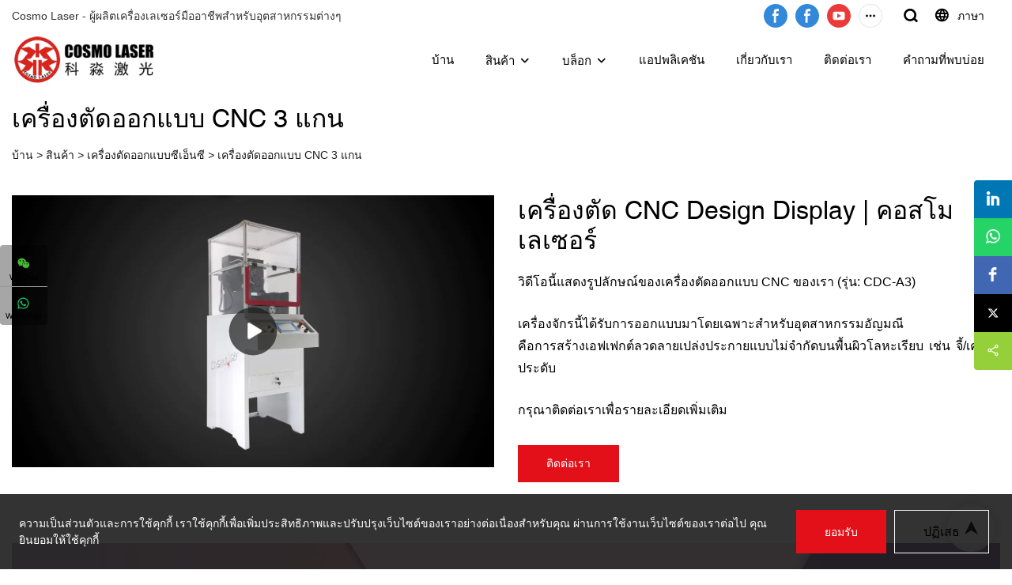

--- FILE ---
content_type: text/html; charset=UTF-8
request_url: https://www.cosmolaser.net/th/products-detail-134179
body_size: 58544
content:
<!DOCTYPE html>
<html lang="th">
<head>
    <meta charset="UTF-8">
    <title>เครื่องตัด CNC Design Display | คอสโม เลเซอร์</title>
    <meta name="viewport" content="width=device-width,initial-scale=1.0,minimum-scale=1.0,maximum-scale=1.0,user-scalable=no">
    <meta http-equiv="X-UA-Compatible" content="ie=edge">
    <meta name="keywords" content="">
    <meta name="description" content="Cosmo Laserวิดีโอนี้แสดงรูปลักษณ์ของเครื่องตัดออกแบบ CNC ของเรา (รุ่น: CDC-A3) เครื่องจักรนี้ได้รับการออกแบบมาโดยเฉพาะสำหรับอุตสาหกรรมอัญมณี คือการสร้างเอฟเฟกต์ลวดลายเปล่งประกายแบบไม่จำกัดบนพื้นผิวโลหะเรียบ เช่น จี้/เครื่องประดับ กรุณาติดต่อเราเพื่อรายละเอียดเพิ่มเติม">
    <meta property="og:title" content="เครื่องตัด CNC Design Display | คอสโม เลเซอร์" />
    <meta property="og:description" content="Cosmo Laserวิดีโอนี้แสดงรูปลักษณ์ของเครื่องตัดออกแบบ CNC ของเรา (รุ่น: CDC-A3) เครื่องจักรนี้ได้รับการออกแบบมาโดยเฉพาะสำหรับอุตสาหกรรมอัญมณี คือการสร้างเอฟเฟกต์ลวดลายเปล่งประกายแบบไม่จำกัดบนพื้นผิวโลหะเรียบ เช่น จี้/เครื่องประดับ กรุณาติดต่อเราเพื่อรายละเอียดเพิ่มเติม" />
    <meta property="og:url" content="https://www.cosmolaser.net/th/products-detail-134179" />
            <meta name="imgCover" content="https://img001.video2b.com/642/file_01663743642880.jpg" />
        <meta property="og:image" content="https://img001.video2b.com/642/file_01663743642880.jpg" />
                    <meta property="og:image:width" content="1600">
                            <meta property="og:image:height" content="900">
                        <meta property="og:type" content="video">
        <meta property="og:video:url" content="https://www.cosmolaser.net/th/products-detail-134179">
                    <meta property="og:video:width" content="1920">
                            <meta property="og:video:height" content="1080">
                <meta property="og:video:secure_url" content="https://www.cosmolaser.net/th/products-detail-134179">
        <meta property="og:video:type" content="text/html">
        <meta property="og:video:tag" content="">
    
        <meta name="google-site-verification" content="hGU8G483WPdsy3iCJTG6cHzjnPRvr4MvmFDlE-BNzCw" />
<meta name="yandex-verification" content="d3dd267835ed840f" />
<meta name="msvalidate.01" content="4ABDB34E4F1A19BA4F1BDF88A4477DBB" />
<meta name="REVISIT-AFTER" content="7 days" />
                <meta name="csrf-ip" content="23.251.107.132">
        <meta name="csrf-token" content="r87IY5PZ0ztQjPeYcs5SMNYXGssqC3JBxyvS2aoK">
        <meta http-equiv="x-dns-prefetch-control" content="on">
        <link rel="canonical" href="https://www.cosmolaser.net/th/products-detail-134179" />
        <link rel="preconnect" href="https://www.cosmolaser.net/th/products-detail-134179">
    <link rel="preconnect" href="https://img001.video2b.com">
        <link rel="dns-prefetch" href="https://www.cosmolaser.net/th/products-detail-134179">
    <link rel="dns-prefetch" href="https://img001.video2b.com">
    <link rel="dns-prefetch" href="https://www.googleadservices.com">
    <link rel="dns-prefetch" href="https://www.googletagmanager.com">
    <link rel="dns-prefetch" href="https://www.google-analytics.com">
    <link rel="dns-prefetch" href="https://g.alicdn.com">
    <!--<link/>-->
                        <link rel="alternate" hreflang="ar" href="https://www.cosmolaser.net/ar/products-detail-134179"/>
                    <link rel="alternate" hreflang="bn" href="https://www.cosmolaser.net/bn/products-detail-134179"/>
                    <link rel="alternate" hreflang="de" href="https://www.cosmolaser.net/de/products-detail-134179"/>
                    <link rel="alternate" hreflang="en" href="https://www.cosmolaser.net/products-detail-134179"/>
                    <link rel="alternate" hreflang="es" href="https://www.cosmolaser.net/es/products-detail-134179"/>
                    <link rel="alternate" hreflang="fr" href="https://www.cosmolaser.net/fr/products-detail-134179"/>
                    <link rel="alternate" hreflang="hi" href="https://www.cosmolaser.net/hi/products-detail-134179"/>
                    <link rel="alternate" hreflang="id" href="https://www.cosmolaser.net/id/products-detail-134179"/>
                    <link rel="alternate" hreflang="it" href="https://www.cosmolaser.net/it/products-detail-134179"/>
                    <link rel="alternate" hreflang="ja" href="https://www.cosmolaser.net/ja/products-detail-134179"/>
                    <link rel="alternate" hreflang="ko" href="https://www.cosmolaser.net/ko/products-detail-134179"/>
                    <link rel="alternate" hreflang="ms" href="https://www.cosmolaser.net/ms/products-detail-134179"/>
                    <link rel="alternate" hreflang="nl" href="https://www.cosmolaser.net/nl/products-detail-134179"/>
                    <link rel="alternate" hreflang="pt" href="https://www.cosmolaser.net/pt/products-detail-134179"/>
                    <link rel="alternate" hreflang="ru" href="https://www.cosmolaser.net/ru/products-detail-134179"/>
                    <link rel="alternate" hreflang="ta" href="https://www.cosmolaser.net/ta/products-detail-134179"/>
                    <link rel="alternate" hreflang="th" href="https://www.cosmolaser.net/th/products-detail-134179"/>
                    <link rel="alternate" hreflang="tr" href="https://www.cosmolaser.net/tr/products-detail-134179"/>
                    <link rel="alternate" hreflang="vi" href="https://www.cosmolaser.net/vi/products-detail-134179"/>
                <link rel="icon" href="https://img001.video2b.com/642/file1612169522521.png" type="image/x-icon" />
    <link rel="shortcut icon" href="https://img001.video2b.com/642/file1612169522521.png" type="image/x-icon" />
        <script>
        window.dataLayer = window.dataLayer || [];
        function gtag(){dataLayer.push(arguments);}
        gtag('consent', 'default', {
            'ad_storage': 'granted',
            'ad_user_data': 'granted',
            'ad_personalization': 'granted',
            'analytics_storage': 'granted'
        });
        console.log('granted_ad_storage_cookie init:','granted');
    </script>
    <script type="application/ld+json">[
    {
        "@context": "https:\/\/schema.org",
        "@type": "Organization",
        "url": "https:\/\/www.cosmolaser.net",
        "logo": "https:\/\/img001.video2b.com\/642\/file1681094827629.png",
        "name": "Guangzhou Cosmo Laser Equipment Co.,Ltd.",
        "alternateName": "Cosmo Laser",
        "contactPoint": {
            "@type": "ContactPoint",
            "telephone": "+86-(0)2034511165",
            "email": "cosmolaser@vip.163.com"
        },
        "sameAs": [
            "https:\/\/www.facebook.com\/Cosmo-Laser-Equipment-108758301407058\/",
            "https:\/\/www.facebook.com\/people\/Guangzhou-Cosmo-Laser-Equipment-CoLtd\/100090869591742\/",
            "https:\/\/www.youtube.com\/channel\/UCNNrKdtYWByG0BvZLJg6oSg",
            "https:\/\/www.instagram.com\/cosmo_laser_equipment\/?hl=en",
            "https:\/\/www.linkedin.com\/company\/44056077\/admin\/",
            "https:\/\/www.tiktok.com\/@cosmo_laser_",
            "https:\/\/www.pinterest.com\/cosmolaserequipment",
            "https:\/\/x.com\/cosmolaser1",
            "https:\/\/www.tumblr.com\/blog\/cosmo-laser-equipment",
            "https:\/\/vk.com\/cosmolasershirley",
            "https:\/\/www.reddit.com\/user\/Cosmolaser"
        ]
    },
    {
        "@context": "https:\/\/schema.org",
        "@type": "VideoObject",
        "name": "\u0e40\u0e04\u0e23\u0e37\u0e48\u0e2d\u0e07\u0e15\u0e31\u0e14 CNC Design Display | \u0e04\u0e2d\u0e2a\u0e42\u0e21 \u0e40\u0e25\u0e40\u0e0b\u0e2d\u0e23\u0e4c",
        "description": "\u0e27\u0e34\u0e14\u0e35\u0e42\u0e2d\u0e19\u0e35\u0e49\u0e41\u0e2a\u0e14\u0e07\u0e23\u0e39\u0e1b\u0e25\u0e31\u0e01\u0e29\u0e13\u0e4c\u0e02\u0e2d\u0e07\u0e40\u0e04\u0e23\u0e37\u0e48\u0e2d\u0e07\u0e15\u0e31\u0e14\u0e2d\u0e2d\u0e01\u0e41\u0e1a\u0e1a CNC \u0e02\u0e2d\u0e07\u0e40\u0e23\u0e32 (\u0e23\u0e38\u0e48\u0e19: CDC-A3) \u0e40\u0e04\u0e23\u0e37\u0e48\u0e2d\u0e07\u0e08\u0e31\u0e01\u0e23\u0e19\u0e35\u0e49\u0e44\u0e14\u0e49\u0e23\u0e31\u0e1a\u0e01\u0e32\u0e23\u0e2d\u0e2d\u0e01\u0e41\u0e1a\u0e1a\u0e21\u0e32\u0e42\u0e14\u0e22\u0e40\u0e09\u0e1e\u0e32\u0e30\u0e2a\u0e33\u0e2b\u0e23\u0e31\u0e1a\u0e2d\u0e38\u0e15\u0e2a\u0e32\u0e2b\u0e01\u0e23\u0e23\u0e21\u0e2d\u0e31\u0e0d\u0e21\u0e13\u0e35 \u0e04\u0e37\u0e2d\u0e01\u0e32\u0e23\u0e2a\u0e23\u0e49\u0e32\u0e07\u0e40\u0e2d\u0e1f\u0e40\u0e1f\u0e01\u0e15\u0e4c\u0e25\u0e27\u0e14\u0e25\u0e32\u0e22\u0e40\u0e1b\u0e25\u0e48\u0e07\u0e1b\u0e23\u0e30\u0e01\u0e32\u0e22\u0e41\u0e1a\u0e1a\u0e44\u0e21\u0e48\u0e08\u0e33\u0e01\u0e31\u0e14\u0e1a\u0e19\u0e1e\u0e37\u0e49\u0e19\u0e1c\u0e34\u0e27\u0e42\u0e25\u0e2b\u0e30\u0e40\u0e23\u0e35\u0e22\u0e1a \u0e40\u0e0a\u0e48\u0e19 \u0e08\u0e35\u0e49\/\u0e40\u0e04\u0e23\u0e37\u0e48\u0e2d\u0e07\u0e1b\u0e23\u0e30\u0e14\u0e31\u0e1a \u0e01\u0e23\u0e38\u0e13\u0e32\u0e15\u0e34\u0e14\u0e15\u0e48\u0e2d\u0e40\u0e23\u0e32\u0e40\u0e1e\u0e37\u0e48\u0e2d\u0e23\u0e32\u0e22\u0e25\u0e30\u0e40\u0e2d\u0e35\u0e22\u0e14\u0e40\u0e1e\u0e34\u0e48\u0e21\u0e40\u0e15\u0e34\u0e21",
        "thumbnailUrl": [
            "https:\/\/img001.video2b.com\/642\/file_01663743642880.jpg"
        ],
        "uploadDate": "2021-09-24T12:22:07+08:00",
        "contentUrl": "https:\/\/img001.video2b.com\/hls\/642\/file_01632456089800.mp4",
        "embedUrl": "https:\/\/www.cosmolaser.net\/th\/products-detail-134179",
        "interactionStatistic": {
            "@type": "InteractionCounter",
            "interactionType": {
                "@type": "WatchAction"
            },
            "userInteractionCount": 72
        },
        "duration": "PT30S"
    },
    {
        "@context": "https:\/\/schema.org",
        "@type": "BreadcrumbList",
        "itemListElement": [
            {
                "@type": "ListItem",
                "position": 1,
                "name": "\u0e1a\u0e49\u0e32\u0e19",
                "item": "https:\/\/www.cosmolaser.net\/th"
            },
            {
                "@type": "ListItem",
                "position": 2,
                "name": "\u0e2a\u0e34\u0e19\u0e04\u0e49\u0e32",
                "item": "https:\/\/www.cosmolaser.net\/th\/products"
            },
            {
                "@type": "ListItem",
                "position": 3,
                "name": "\u0e40\u0e04\u0e23\u0e37\u0e48\u0e2d\u0e07\u0e15\u0e31\u0e14\u0e2d\u0e2d\u0e01\u0e41\u0e1a\u0e1a\u0e0b\u0e35\u0e40\u0e2d\u0e47\u0e19\u0e0b\u0e35",
                "item": "https:\/\/www.cosmolaser.net\/th\/products-16366"
            },
            {
                "@type": "ListItem",
                "position": 4,
                "name": "\u0e40\u0e04\u0e23\u0e37\u0e48\u0e2d\u0e07\u0e15\u0e31\u0e14\u0e2d\u0e2d\u0e01\u0e41\u0e1a\u0e1a CNC 3 \u0e41\u0e01\u0e19",
                "item": "https:\/\/www.cosmolaser.net\/th\/products-3-axis-cnc-design-cutting-machine"
            }
        ]
    }
]</script>
    <!-- css -->
    <link rel="stylesheet" href="/css/common_3.css?v=1717671614">
    <style>
        .iconfenxiang_boxs_m ul {
            flex-wrap: wrap;
        }

        .iconfenxiang_boxs_m li {
            margin-bottom: 8px;
        }

        .iconfenxiang_boxs_m .iconfenxiang_wauto {
            margin: 0 -6px
        }

        .iconfenxiang_boxs_m .iconfenxiang_wauto li:first-child {
            padding-left: 6px;
        }
        .cookie-tip {
            position: fixed;
            bottom: 0;
            left: 0;
            right: 0;
            z-index: 1001;
            background: rgba(0,0,0,.8);
            color:#fff;
            transition:.3s;
            display:flex;
            align-items: center;
            justify-content: center;
            padding:24px 9px;
            min-height: 80px;
        }

        .cookie-tip--hidden {
            opacity: 0;
            transform: translateY(300px)
        }

        .cookie-tip__container {flex-grow: 1;display: flex;align-items: center;width: 100%;margin: 0;}

        .cookie-tip__text {flex-grow: 1;margin-right: 24px;}

        .cookie-tip__btn {
            margin: -4px 5px;
        }
        .cookie-tip__flex {
            display: flex;
            justify-content: space-between;
        }

        @media (max-width:768px) {
            .cookie-tip__container {
                flex-direction:column;
            }

            .cookie-tip__text{
                align-self:stretch;
                margin:0 0 20px
            }
        }

        .bottom-inquiry-box {
            position: fixed;
            top: 0;
            left: 0;
            width: 100%;
            height: 100%;
            z-index: 99998;
            transition: .3s;
        }

        .bottom-inquiry-box--hidden {
            visibility: hidden;
            opacity: 0;
        }

        .bottom-inquiry-box__bg {
            position: absolute;
            top: 0;
            left: 0;
            width: 100%;
            height: 100%;
            background: rgba(0,0,0,.4);
        }

        .bottom-inquiry-box__form {
            position: absolute;
            background: #fff;
            border-radius: 16px 16px 0 0;
            box-shadow: 0 0 8px rgba(0,0,0,.1);
            top:48px;
            left: 0;
            width: 100%;
            bottom: 0;
            color: rgba(0,0,0,.8);
            display: flex;
            flex-direction: column;
            transition: .2s;
        }

        .bottom-inquiry-box--hidden .bottom-inquiry-box__form {
            transform: translateY(100%);
        }

        .bottom-inquiry-box__close {
            position: absolute;
            top: 10px;
            right: 10px;
            padding: 10px;
            background: transparent;
            outline: 0;
            border: 0;
            border-radius: 0;
            color: rgba(0,0,0,.8);
            transition: .3s;
            cursor: pointer;
        }

        .bottom-inquiry-box__title {
            font-weight: 700;
            font-size: 16px;
            margin: 16px 20px 8px;
        }

        .bottom-inquiry-box__scroll {
            overflow: auto;
            padding: 0 20px;
        }

        .bottom-inquiry-box__label {
            display: block;
            margin: 12px 0 20px;
            position: relative;
        }

        .bottom-inquiry-box__label--error {
            color: #ff4000;
        }

        .bottom-inquiry-box__input {
            width: 100%;
            display: block;
            padding: 9px 0;
            font-size: 14px;
            line-height: 1.5;
            border: 0;
            border-bottom: 1px solid rgba(0,0,0,.1);
            border-radius: 0;
            outline: 0;
            color: inherit;
            transition: .3s;
            resize: none;
        }

        .bottom-inquiry-box__input:hover,.bottom-inquiry-box__input:focus {
            border-color: var(--c-color);
        }

        .bottom-inquiry-box__label--error .bottom-inquiry-box__input {
            border-color: currentColor;
        }

        .bottom-inquiry-box__input::-webkit-input-placeholder {
            color: transparent;
            transition: .2s;
        }

        .bottom-inquiry-box__input:focus::-webkit-input-placeholder, .js-select-open .bottom-inquiry-box__input::-webkit-input-placeholder {
            color: rgba(0,0,0,.4);
        }

        .bottom-inquiry-box__tip {
            position: absolute;
            top: 9px;
            left: 0;
            opacity: .55;
            transition: .2s;
            transform-origin: left;
        }

        :required+.bottom-inquiry-box__tip:before {
            content: '*';
            color: #ff4000;
        }

        .bottom-inquiry-box__input:focus+.bottom-inquiry-box__tip,.bottom-inquiry-box__input--active+.bottom-inquiry-box__tip, .js-select-open .bottom-inquiry-box__tip {
            transform: translateY(-1.5em) scale(.85);
        }

        .bottom-inquiry-box__error {
            position: absolute;
            top: -1.5em;
            margin-top: 9px;
            right: 0;
            opacity: 0;
            visibility: hidden;
            transition: .2s;
        }

        .bottom-inquiry-box__label--error .bottom-inquiry-box__error {
            visibility: visible;
            opacity: 1;
        }

        .bottom-inquiry-box__attachment {
            color: rgba(0,0,0,.4);
            margin: 20px 0;
        }

        .bottom-inquiry-box__attachment-box {
            display: flex;
        }

        .bottom-inquiry-box__file {
            width: 100px;
            height: 100px;
            border: 1px dashed;
            position: relative;
            overflow: hidden;
            margin-top: 4px;
            cursor: pointer;
            display: flex;
            align-items: center;
            justify-content: center;
            margin-right: 20px;
            cursor: pointer;
        }

        .bottom-inquiry-box__file:before {
            content: '+';
            font-size: 40px;
        }

        .bottom-inquiry-box__file:hover {
            color: rgba(0,0,0,.8);
        }

        .bottom-inquiry-box__file input {
            opacity: 0;
            position: absolute;
        }

        .bottom-inquiry-box__attachment-box .attachment_ul {
            flex-grow: 1;
        }

        .bottom-inquiry-box__attachment-box .attachment_ul .file_txt{padding-right:140px;position:relative;overflow:hidden;text-overflow:ellipsis;white-space:nowrap;line-height:20px;max-width:100%;height:20px;display: block;}
        .bottom-inquiry-box__attachment-box .attachment_ul .operations{position:absolute;top:0;right:0;width:140px;padding-left:20px;}


        .bottom-inquiry-box__subscribe {
            margin-bottom: 16px;
        }

        .bottom-inquiry-box__check {
            vertical-align: middle;
            margin-right: 4px;
            margin-bottom: 2px;
        }

        .bottom-inquiry-box__btn {
            display: block;
            height: 36px;
            line-height: 36px;
            color: #fff;
            border: 0;
            padding: 0;
            border-radius: 6px;
            outline: 0;
            transition: .3s;
            cursor: pointer;
            margin: 8px 20px 16px;
            flex-shrink: 0;
        }

        .bottom-inquiry-box__btn:hover,.bottom-inquiry-box__btn:focus,.bottom-inquiry-box__close:hover,.bottom-inquiry-box__close:focus {
            opacity: .8;
        }

        .bottom-inquiry-box__btn:active,.bottom-inquiry-box__close:active {
            opacity: 1;
        }

        .external-chat-box {
            position: fixed;
            top: 50%;
            left:0;
            transform: translateY(-50%);
            width: 48px;
            padding: 4px 8px;
            background: rgba(0,0,0,.35);
            border-radius: 0 4px 4px 0;
            transition: .2s;
            z-index: 9999;
        }

        .external-chat-box--collapse {
            transform: translateY(-50%) translateX(-100%);
        }

        .external-chat-box__toggle {
            position: absolute;
            top: 50%;
            left: 100%;
            border-radius: 0 4px 4px 0;
            color: #fff;
            background: inherit;
            margin-top: -20px;
            padding: 0 4px;
            line-height: 40px;
            font-size: 14px;
            cursor: pointer;
            /*transition: .3s;*/
            border: 0;
            outline: 0;
        }

        .external-chat-box__toggle:hover,.external-chat-box__toggle:focus {
            /* background-color: rgba(0,0,0,.45); */
        }

        .external-chat-box__item {
            display: block;
            text-decoration: none;
            width: 32px;
            height: 32px;
            margin: 12px 0;
            background: center no-repeat;
            border-radius: 99px;
            transition: .3s;
        }

        .external-chat-box__item--qq {
            background-color: #1890ff;
            background-image: url(/images/chat-icons/qq.svg);
            background-size: 14px;
        }

        .external-chat-box__item--qq:hover,.external-chat-box__item--qq:focus {
            background-color: #40a9ff;
        }

        .external-chat-box__item--wechat {
            background-color: #46bb36;
            background-image: url(/images/chat-icons/wechat.svg);
            background-size: 17px;
        }

        .external-chat-box__item--wechat:hover,.external-chat-box__item--wechat:focus {
            background-color: #70ca63;
        }

        .external-chat-box__item--skype {
            background-color: #00aff0;
            background-image: url(/images/chat-icons/skype.svg);
            background-size: 16px;
        }

        .external-chat-box__item--skype:hover,.external-chat-box__item--skype:focus {
            background-color: #30c8f3;
        }

        .external-chat-box__item--whatsapp {
            background-color: #1dd367;
            background-image: url(/images/chat-icons/whatsapp.svg);
            background-size: 18px;
        }

        .external-chat-box__item--whatsapp:hover,.external-chat-box__item--whatsapp:focus {
            background-color: #44e388;
        }

        .external-chat-popup {
            position: fixed;
            top: 0;
            left: 0;
            width: 100%;
            height: 100%;
            z-index: 9999;
            transition: .3s;
        }

        .external-chat-popup--hidden {
            visibility: hidden;
            opacity: 0;
        }

        .external-chat-popup__bg {
            position: absolute;
            top: 0;
            left: 0;
            width: 100%;
            height: 100%;
            background: rgba(0,0,0,.4);
        }

        .external-chat-popup__dialog {
            width: 300px;
            max-width: 100%;
            margin: 15vh auto;
            padding: 30px;
            background: #fff;
            text-align: center;
            position: relative;
            border-radius: 2px;
            box-shadow: 0 4px 14px rgba(0,0,0,.06), 0 0 6px rgba(0,0,0,.1);
            transition: .2s;
        }

        .external-chat-popup--hidden .external-chat-popup__dialog {
            transform: translateY(-100%);
        }

        .external-chat-popup__text {
            font-size: 18px;
            margin-bottom: 20px;
        }
    </style>
    
        <style link-color-css>:root {--c-color:#ff5100;--c-line-height:1.4;--c-font-size:14px;}a:hover,.font-color-a a,.font-color-a a:hover,.font-color,.font-color-hover:hover,.font-color-before:before,.font-color-hover-before:hover:before,.font-color-after:after,.font-color-hover-after:hover:after{color:var(--c-color)!important}.border_color,.border-color,.btn-primary:focus,.btn-primary,.btn-primary:hover,.border-color-a a,.border-color-a a:hover,.border-color-hover:hover,.border-color-before:before,.border-color-hover-before:hover:before,.border-color-after:after,.border-color-hover-after:hover:after{border-color:var(--c-color)!important;}.bg-color,.btn-primary,.btn-primary:hover,.bg-color-a a,.bg-color-a a:hover,.bg-color-hover:hover,.bg-color-before:before,.bg-color-hover-before:hover:before,.bg-color-after:after,.bg-color-hover-after:hover:after{background-color:var(--c-color)!important}.bg-color-h a{color:var(--c-color)!important}.bg-color-h a:hover{background-color:var(--c-color)!important;color:#fff !important;}.swiper-pagination-bullet:hover,.swiper-pagination-bullet-active{background-color:var(--c-color)!important}.btn-bg:hover,.tem-btn-1,.tem-btn-2,.tem-btn-3,.tem-btn-4,.tem-btn-5,.tem-btn-6,.tem-btn-7,.tem-btn-8,.tem-btn-9{color:var(--c-color)!important}.btn-bg,.tem-btn-1,.tem-btn-2,.tem-btn-3,.tem-btn-4,.tem-btn-5,.tem-btn-6,.tem-btn-7,.tem-btn-8,.tem-btn-9,.tem01-page .pagination>.active>a,.tem01-page .pagination>.active>span,.tem01-page .pagination>.active>a:hover,.tem01-page .pagination>.active>span:hover,.tem01-page .pagination>.active>a:focus,.tem01-page .pagination>.active>span:focus{border-color:var(--c-color)}.btn-bg,.btn-bg:hover,.tem-btn-3:before,.tem-btn-4:before,.tem-btn-5:before,.tem-btn-6:before,.tem-btn-7:before,.tem-btn-7:after,.tem-btn-8:before,.tem-btn-8:after,.tem-btn-9:before,.tem-btn-9:after,.tem01-page .pagination>.active>a,.tem01-page .pagination>.active>span,.tem01-page .pagination>.active>a:hover,.tem01-page .pagination>.active>span:hover,.tem01-page .pagination>.active>a:focus,.tem01-page .pagination>.active>span:focus{background-color:var(--c-color)}.tem-btn-1,.tem-btn-2{background:-webkit-linear-gradient(left,var(--c-color),var(--c-color)) no-repeat;background:linear-gradient(to right,var(--c-color),var(--c-color)) no-repeat}.tem-btn-1:hover,.tem-btn-2:hover,.tem-btn-3:hover,.tem-btn-4:hover,.tem-btn-5:hover,.tem-btn-6:hover,.tem-btn-7:hover,.tem-btn-8:hover,.tem-btn-9:hover,.tem01-page .pagination>.active>a,.tem01-page .pagination>.active>span,.tem01-page .pagination>.active>a:hover,.tem01-page .pagination>.active>span:hover,.tem01-page .pagination>.active>a:focus,.tem01-page .pagination>.active>span:focus{color:#FFF}.btn-bg:hover{border-color:#FFF}.swiper-container .swiper-pagination-bullet{background:#bbb;opacity:.5;}.swiper-pagination-bullet-active{opacity:1!important;}[playback_mode="current"]+.video_js_play_btn{z-index: 24!important}[playback_mode="global"]+.video_js_play_btn{z-index: 24!important}[playback_mode="popup"]+.video_js_play_btn{z-index: 24!important}[playback_mode="current"]~.prism-player{z-index: 24!important}[playback_mode="global"]~.prism-player{z-index: 24!important}[playback_mode="popup"]~.prism-player{z-index: 24!important}</style><style>:root{--c-color:rgba(0, 0, 0, 1)}.container{max-width:1440px}.top_title,.title{font-family:Arial,Arial,myanmar_font}body,html,.body_color_bgs{font-family:Arial,Arial,myanmar_font}:root {                --btn-style-deep:solid;--btn-color-deep:#fff;--btn-bg-color-deep:var(--c-color);--btn-border-color-deep:var(--c-color);--btn-radius-deep:0px;--btn-width-deep:1px;                --btn-style-shallow:solid;--btn-color-shallow:var(--c-color);--btn-bg-color-shallow:#fff;--btn-border-color-shallow:#fff;--btn-radius-shallow:0px;--btn-width-shallow:1px;                }.btn[btn-types="shallow"]{color:#000000;font-size:16px;padding-top:14px;border-color:rgba(255, 255, 255, 1);border-style:solid;border-width:1px;padding-left:36px;padding-right:36px;padding-bottom:14px;background-color:rgba(0,0,0,0);border-top-left-radius:0px;border-top-right-radius:0px;border-bottom-left-radius:0px;border-bottom-right-radius:0px;}.btn[btn-types="deep"]{color:#FFFFFF;font-size:14px;border-top:none!important;border-left:none!important;padding-top:14px;border-color:rgba(0,0,0,0);border-right:none!important;border-style:solid;border-width:1px;padding-left:36px;border-bottom:none!important;padding-right:36px;padding-bottom:14px;background-color:rgba(227, 16, 25, 1);border-top-left-radius:0px;border-top-right-radius:0px;border-bottom-left-radius:0px;border-bottom-right-radius:0px;}:root {                --inp-style-deep:solid;--inp-color-deep:#fff;--inp-bg-color-deep:var(--c-color);--inp-border-color-deep:var(--c-color);--inp-radius-deep:0px;--inp-width-deep:1px;                --inp-style-shallow:solid;--inp-color-shallow:var(--c-color);--inp-bg-color-shallow:#fff;--inp-border-color-shallow:#fff;--inp-radius-shallow:0px;--inp-width-shallow:1px;                }.form_inp[inp-types="shallow"]{color:rgba(16, 16, 16, 1);font-size:16px;border-color:rgba(238, 238, 238, 1);border-style:solid;border-width:1px;background-color:rgba(255, 255, 255, 1);border-top-left-radius:0px;border-top-right-radius:0px;border-bottom-left-radius:0px;border-bottom-right-radius:0px;}.form_inp[inp-types="deep"]{color:rgba(16, 16, 16, 1);font-size:14px;border-top:none!important;border-left:none!important;border-color:rgba(0,0,0,0);border-right:none!important;border-style:solid;border-bottom:none!important;background-color:rgba(242, 243, 245, 1);border-top-left-radius:0px;border-top-right-radius:0px;border-bottom-left-radius:0px;border-bottom-right-radius:0px;}.share_fun_box{display:block;}.share_fun_box2 ul li[data-network="share"]{display:block;}[direction]{align-items:stretch;}.there_video_icons{background-image:url(/images/video_play_1.png);}.there_video_icons{opacity:1;}</style><style mos-id="v6204664d81660">.tem01_copyright{text-align:center;padding-top:10px;padding-bottom:10px;border-top:1px solid rgba(144,144,144,.2);}#v6204664d81660{background-color:rgba(16, 16, 16, 1);color:rgba(255, 255, 255, 1);text-align:center;margin-top:0vw;margin-bottom:0vw;margin-left:0vw;margin-right:0vw;padding-top:1vw;padding-bottom:1vw;}#v6204664d81660 .container{padding-left:0vw;padding-right:0vw;}</style>    <style mos-id="v62c2c437c0f7d">    .flex {display: flex; align-items: center; justify-content: start;}    .tem_footer_section_03 {padding: 20px 0; background: #000; color: #fff;}    .tem_footer_03 {position: relative;}    .tem_footer_03 .mt10 {margin-top: 10px;}    /* .tem_footer_03 .iconfenxiang_wauto {justify-content: center;} */    .tem_footer_03 .iconfenxiang_boxs_m{padding-bottom: 20px;}    .tem_footer_03 .iconfenxiang_boxs_m .go_fast {color: inherit;}    .tem_footer_03 .footer_li {flex: 1; padding-right: 90px; position: relative;}    .tem_footer_03 .footer_li:last-child {padding-right: 0;}    .tem_footer_03 .li_head {font-size: 16px; font-weight: bold; margin-bottom: 10px;}    .tem_footer_03 .con_ul {font-size: 14px; line-height: 26px;}    .tem_footer_03 .con_ul a {display: initial;}    .tem_footer_03 .logo {height: 60px; line-height: 60px; min-width: 200px; padding-right: 40px; font-size: 0;}    .tem_footer_03 .logo a {width: 100%; height: 100%; display: block;}    .tem_footer_03 .logo img {max-height: 100%; display: inline-block; vertical-align: middle;}    /* .tem_footer_03 .logo img:hover{border:2px solid transparent;border-image: url(/images/border-bg.png) 2 2 round;} */    .tem_footer_03 .iconfenxiang_boxs {display: none; padding-right: 10px;}    .tem_footer_03 .sitemap {        font-size: 14px;        letter-spacing: 0;        font-weight: 400;    }    .tem_footer_03 .sitemap-line {        display: inline-block;        width: 1px;        height: 16px;        background-color: rgba(216,216,216,.5);        margin: 0 8px;    }    @media (min-width: 768px){      /* .tem_footer_03 .iconfenxiang_boxs_m {display: none !important;} */      .tem_footer_03 .footer_ul {display: flex; align-items: start; flex-wrap: wrap;}      .tem_footer_03 .sitemap-box {display: none;}    }    @media (max-width: 770px){      .tem_footer_03 .footer_ul {display: none !important;}    }    #v62c2c437c0f7d{background-color:rgba(0, 0, 0, 1);color:rgba(255, 255, 255, 1);padding-top:3vw;padding-bottom:3vw;}#v62c2c437c0f7d .container{}  </style>      <style mos-id="v674d6fea888f2">body.detailed_comment_active{overflow:hidden;}body.detailed_comment_active .detailed_comment_modal{display:block;}.detail_comment_1 .detailed_comments_box{position:relative;}.detail_comment_1 .detailed_comments_box .btn_box{text-align:center;padding-top:20px;}.detail_comment_1 .add_comments_btn{width:100%;height:44px;background: #EBEBEB;line-height:44px;cursor:pointer;user-select:none;}.detail_comment_1 .add_comments_btn .icons{width:50px;height:100%;float:left;text-align:center;}.detail_comment_1 .add_comments_btn .icons img{vertical-align:middle;}.detail_comment_1 .add_comments_btn .icons_con{margin-left:50px;color:rgba(59,59,59,.5);padding-left:18px;}.detail_comment_1 .detailed_comments_list{width:100%;padding-top:20px;overflow:hidden;padding-bottom:14px;}.detail_comment_1 .detailed_comments_list .detailed_comments_list{background-color:rgba(144,144,144,.1);padding-left:14px;padding-top:14px;padding-bottom:10px;}.detail_comment_1 .id_detailed_comments_list>.detailed_comments_list{border-bottom:1px solid rgba(144,144,144,.2);}.detail_comment_1 .detailed_comments_list .icons{width:50px;float:left;position:relative;z-index:9;height:50px;}.detail_comment_1 .detailed_comments_list .icons img{width:100%;height:100%;display:block;object-fit:contain;}.detail_comment_1 .detailed_comments_list .cons{margin-left:50px;padding-left:10px;}.detail_comment_1 .detailed_comments_list .name{padding-top:6px;padding-bottom:6px;font-size: 18px;}.detail_comment_1 .detailed_comments_list .comment{padding-bottom:10px;}.detail_comment_1 .detailed_comment_modal{position:fixed;left:0;top:0;width:100%;height:100%;background-color:rgba(0, 0, 0, .5);z-index:1066;display:none;}.detail_comment_1 .detailed_comment_modal .modal_box{background-color:#fff;box-shadow: 0 12px 48px 16px rgba(0,0,0,0.03), 0 9px 4px 0 rgba(0,0,0,0.05), 0 6px 16px 0 rgba(0,0,0,0.08);border-radius: 2px;min-height:200px;width:720px;position: absolute;top:50%;left:50%;transform:translate(-50%,-50%);max-width:100%;}.detail_comment_1 .detailed_comment_modal .head_box{border-radius: 2px 2px 0 0;border-bottom:1px solid rgba(0,0,0,0.09);line-height:55px;font-size: 16px;color: rgba(0,0,0,0.85);padding:0 24px;}.detail_comment_1 .detailed_comment_modal .head_close{float: right;opacity:.4;font-size:18px;cursor: pointer;}.detail_comment_1 .detailed_comment_modal .head_close:hover{opacity:1;}.detail_comment_1 .detailed_comment_modal .con_box{padding:16px 24px;}.detail_comment_1 .detailed_comment_modal .detailed_comments_list{padding-top:0;overflow:visible;}.detail_comment_1 .detailed_comment_modal .detailed_comments_list .cons{padding-left:16px;}.detail_comment_1 .detailed_comment_modal .form_box{display:flex;justify-content:space-between;margin-bottom:20px;position:relative;}.detail_comment_1 .detailed_comment_modal .form_box_must{color:red;position:absolute;right:100%;top:0;display:block;font-size:16px;line-height:40px;width:10px;}.detail_comment_1 .detailed_comment_modal .form_box:nth-child(2){margin-bottom:0;}.detail_comment_1 .detailed_comment_modal .form_box .inps{width:270px;height:32px;border-radius: 2px;background-color: rgba(216,216,216,.5);border:none;outline:none;padding:6px 12px;display:block;}.detail_comment_1 .detailed_comment_modal .form_box textarea.inps{height:auto;width:100%;resize:none;}.detail_comment_1 .detailed_comment_modal .btn_box{padding-top:10px;overflow:hidden;}.detail_comment_1 .detailed_comment_modal .sumbit_btn{float:right;padding:6px 16px;color:#fff;border-radius: 4px;cursor: pointer;}.detail_comment_1 .detailed_comment_modal .sumbit_btn:hover{opacity:.6;}.detail_comment_1 .detailed_comment_modal .over_icons{overflow:hidden;cursor:pointer;outline:none;width:100%;position:relative;}.detail_comment_1 .detailed_comment_modal .over_icons::before{content:'';position: absolute;width:100px;height:100px;background-color:rgba(0,0,0,.5);top:30px;}.detail_comment_1 .detailed_comment_modal .over_icons .iconfont{position: absolute;display:block;color:#fff;bottom:0;left:0;width:100%;text-align:center;font-size:14px;}.detail_comment_1 .detailed_comment_modal .icon_ul{position: absolute;top:100%;width:212px;background-color:#fff;box-shadow: 0 0 4px 1px rgba(0,0,0,0.10);border-radius:10px;margin-bottom:0;margin-top:20px;left:50%;margin-left:-106px;display:flex;flex-wrap:wrap;display:none;}.detail_comment_1 .detailed_comment_modal .icon_li{padding:10px;line-height:1;border-color:transparent;}.detail_comment_1 .detailed_comment_modal .li_icon{width:50px;height:50px;cursor:pointer;border:1px solid;overflow:hidden;border-color:inherit;}.detail_comment_1 .detailed_comment_modal .li_icon img{width:100%;height:100%;display:block;overflow:hidden;}.detail_comment_1 .detailed_comment_modal .icons.acitve .icon_ul{display:flex;}.detail_comment_1 .disabled_btns{opacity:.5;pointer-events:none;}.detail_comment_1 .arrowss,.arrowss:after{position:absolute;display:block;width:0;height:0;border-color:transparent;border-style:solid;}.detail_comment_1 .arrowss:after{content:"";border-width:10px;top:1px;margin-left:-10px;border-top-width:0;border-bottom-color:#fff;}.detail_comment_1 .arrowss{top:-11px;left:50%;margin-left:-11px;border-width:11px;border-top-width:0;border-bottom-color:rgba(0,0,0,.1);}.detail_comment_1 .detailed_comment_modal .form_box .inps_box{width:270px;height:32px;position:relative;}@media (max-width: 1025px){.detail_comment_1 .detailed_comments_box .btn_box{padding-top:10px;}.detail_comment_1 .detailed_comment_modal .form_box .inps_box{width:100%;height:auto;}.detail_comment_1 .detailed_comment_modal .form_box{margin-bottom:0;}.detail_comment_1 .detailed_comment_modal .form_box{flex-wrap:wrap;}.detail_comment_1 .detailed_comment_modal .form_box input.inps{width:100%;margin-bottom:10px;}.detail_comment_1 .detailed_comment_modal .icon_ul{left:0;margin-left:0;}.detail_comment_1 .arrowss{left:24px;}}.detail_comment_1 .form_box_nums{position:absolute;bottom:0;padding:2px 6px;font-size:12px;right:0;background-color:#fff;color:#666;}.detail_comment_1 .redss{color:red;}</style>                                <style mos-id="v67886977ea6c9">                .public_inquiry_tem_1 .inquiry_attachment{position:relative;margin-bottom: 10px;}                .public_inquiry_tem_1 .inquiry_attachment [type="file"]{display:none;}                .public_inquiry_tem_1 .inquiry_attachment .tit{margin-bottom:6px;display:block;text-align: left;padding:0 10px;}                .public_inquiry_tem_1 .inquiry_attachment .attachment_box{padding:10px;overflow:hidden;display:flex;}                .public_inquiry_tem_1 .inquiry_attachment .attachment_btn{width:100px;height:100px;border:1px dashed;border-color:inherit;cursor:pointer;position:relative;}                .public_inquiry_tem_1 .inquiry_attachment .attachment_btn::before,                .public_inquiry_tem_1 .inquiry_attachment .attachment_btn::after{content:"";display:block;position:absolute;border:1px solid;}                .public_inquiry_tem_1 .inquiry_attachment .attachment_btn::before{top:30px;bottom:30px;right:50%;left:50%;}                .public_inquiry_tem_1 .inquiry_attachment .attachment_btn::after{right:30px;left:30px;top:50%;bottom:50%;}                .public_inquiry_tem_1 .inquiry_attachment .attachment_ul{width:calc(100% - 100px);padding-left:20px;padding-right:20px;font-size:12px;}                .public_inquiry_tem_1 .inquiry_attachment .attachment_ul li{overflow:hidden;}                .public_inquiry_tem_1 .inquiry_attachment .attachment_ul .file_txt{padding-right:140px;position:relative;overflow:hidden;text-overflow:ellipsis;white-space:nowrap;line-height:20px;max-width:100%;height:20px;float:left;}                .public_inquiry_tem_1 .inquiry_attachment .attachment_ul .operations{position:absolute;top:0;right:0;width:140px;padding-left:20px;}                .public_inquiry_tem_1 .inquiry_attachment .operations .iconfont{margin-left:10px;cursor:pointer;}                @media (max-width: 1024px){                    .public_inquiry_tem_1 .inquiry_attachment .attachment_ul .file_txt{padding-right:100px;width:100%;float:none;text-align:left;}                    .public_inquiry_tem_1 .inquiry_attachment .attachment_ul .operations{width:100px;padding:0;text-align:right;}                    .public_inquiry_tem_1 .inquiry_attachment .attachment_ul{padding-right:0;padding-left:8px;}                    .public_inquiry_tem_1 .inquiry_attachment .operations .iconfont{margin-left:4px;}                }                </style>                                        <style mos-id="v67886977ea6c9">    .public_inquiry_tem_1{position:relative;color:#fff;}    .public_inquiry_tem_1 .top_text{position:relative;}    .public_inquiry_tem_1 .top_title{margin-bottom:16px;}    .public_inquiry_tem_1 .top_details{margin-bottom:40px;}    .public_inquiry_tem_1 .con{position:relative;overflow:hidden;}    @media (max-width:768px){    .public_inquiry_tem_1 .top_title{margin-bottom:10px;}    .public_inquiry_tem_1 .top_details{margin-bottom:20px;}    }    .public_inquiry_tem_1 input.enquiry_inp_placeholder::-webkit-input-placeholder,    .public_inquiry_tem_1 textarea.enquiry_inp_placeholder::-webkit-input-placeholder {color:transparent;font-size:12px;}    .public_inquiry_tem_1 input.enquiry_inp_placeholder:-moz-placeholder,    .public_inquiry_tem_1 textarea.enquiry_inp_placeholder:-moz-placeholder {color:transparent;font-size:12px;}    .public_inquiry_tem_1 input.enquiry_inp_placeholder::-moz-placeholder,    .public_inquiry_tem_1 textarea.enquiry_inp_placeholder::-moz-placeholder {color:transparent;font-size:12px;}    .public_inquiry_tem_1 input.enquiry_inp_placeholder:-ms-input-placeholder,    .public_inquiry_tem_1 textarea.enquiry_inp_placeholder:-ms-input-placeholder {color:transparent;font-size:12px;}    .public_inquiry_tem_1 input.enquiry_inp_placeholder:focus::-webkit-input-placeholder,    .public_inquiry_tem_1 textarea.enquiry_inp_placeholder:focus::-webkit-input-placeholder,    .public_inquiry_tem_1 textarea.enquiry_inp_placeholder:focus::-webkit-input-placeholder,    .public_inquiry_tem_1 .js-select-open input.enquiry_inp_placeholder::-webkit-input-placeholder,    .public_inquiry_tem_1 .js-select-open textarea.enquiry_inp_placeholder::-webkit-input-placeholder {color:inherit;opacity:.6;}    .public_inquiry_tem_1 input.enquiry_inp_placeholder:focus:-moz-placeholder,    .public_inquiry_tem_1 textarea.enquiry_inp_placeholder:focus:-moz-placeholder,    .public_inquiry_tem_1 .js-select-open input.enquiry_inp_placeholder:-moz-placeholderr,    .public_inquiry_tem_1 .js-select-open textarea.enquiry_inp_placeholder:-moz-placeholder {color:inherit;opacity:.6;}    .public_inquiry_tem_1 input.enquiry_inp_placeholder:focus::-moz-placeholder,    .public_inquiry_tem_1 textarea.enquiry_inp_placeholder:focus::-moz-placeholder,    .public_inquiry_tem_1 .js-select-open input.enquiry_inp_placeholder::-moz-placeholderr,    .public_inquiry_tem_1 .js-select-open textarea.enquiry_inp_placeholder::-moz-placeholder {color:inherit;opacity:.6;}    .public_inquiry_tem_1 .js-select-open .enquiry_inp_placeholder:-ms-input-placeholder {color:inherit;opacity:.6;}    .public_inquiry_tem_1 .enquiry_box{position:relative;}    .public_inquiry_tem_1 .enquiry_box .row_small{margin-left:-10px;margin-right:-10px;overflow:hidden;}    .public_inquiry_tem_1 .enquiry_box .row_small li{padding-left:10px;padding-right:10px;width:50%;float: left;margin-bottom:15px;}    .public_inquiry_tem_1 .enquiry_box .row_small .li-fill{width: 100%;}    .public_inquiry_tem_1 .enquiry_box .enquiry_label{padding:24px 8px 8px;display:block;position:relative;user-select:none}    .public_inquiry_tem_1 .enquiry_box .enquiry_inp{background:0 0;border:none;outline:0;color:inherit;height:20px;display:block;width:100%;font-size:inherit;box-shadow:none}    .public_inquiry_tem_1 .enquiry_box textarea.enquiry_inp{height:auto;resize:none}    .public_inquiry_tem_1 .enquiry_box .required_span{position:absolute;height:20px;line-height:20px;left:8px;top:15px;display:block;pointer-events:none;transition:.1s;opacity:.8;font-size:14px;}    .public_inquiry_tem_1 .enquiry_box .enquiry_inp:focus+.required_span,.public_inquiry_tem_1 .enquiry_box .enquiry_label.js-select-open .required_span{top:4px;font-size:12px;}    .public_inquiry_tem_1 .enquiry_box .enquiry_inp[required]+.required_span::before{content:"*";color:red}    .public_inquiry_tem_1 .enquiry_box .enquiry_label.active .required_span{top:4px;opacity:.6;font-size:12px;}    .public_inquiry_tem_1 .enquiry_box .enquiry_btn_box{text-align:center;padding:20px 0;}    .public_inquiry_tem_1 .enquiry_box .enquiry_btn_box .read_more_a{background:0 0}    .public_inquiry_tem_1 .enquiry_box .required_tips{margin:0;position:absolute;right:20px;top:0;font-size:12px;display:none;pointer-events:none;padding:0 8px;}    .public_inquiry_tem_1 .enquiry_box .enquiry_label.errors .required_tips{display:block}    .public_inquiry_tem_1 .enquiry_box .enquiry_label.errors{border-color:#d90000;color:#d90000;}    @media (max-width:1024px){    .public_inquiry_tem_1 .enquiry_box .enquiry_btn_box{padding:20px 0}    .public_inquiry_tem_1 .enquiry_box .enquiry_btn_box .read_more_a{width:100%}    }    @media (max-width:768px){    .public_inquiry_tem_1 .enquiry_box .row_small li{width:100%;}    }    #v67886977ea6c9{background-color:rgba(242, 243, 245, 1);color:#fff;text-align:center;padding-top:4vw;padding-bottom:4vw;}#v67886977ea6c9 .container{padding-left:4vw;padding-right:4vw;}#v67886977ea6c9 .btn_box{text-align:center}    </style>                <style mos-id="v620466a0db902">    .public_lists_tem_3{position:relative;}    .public_lists_tem_3 .top_text{position:relative;}    .public_lists_tem_3 .top_title{margin-bottom:16px;}    .public_lists_tem_3 .top_details{margin-bottom:40px;}    .public_lists_tem_3 .con{position:relative;overflow:hidden;}    .public_lists_tem_3 .con li .text{padding:20px 0px 10px;}    .public_lists_tem_3 .con li .text .title{display:block;margin-bottom:10px;overflow: hidden;text-overflow: ellipsis;-webkit-line-clamp: 2;display: -webkit-box;-webkit-box-orient: vertical;}    .public_lists_tem_3 .con li .text .describe{overflow: hidden;text-overflow: ellipsis;-webkit-line-clamp: 2;display: -webkit-box;-webkit-box-orient: vertical;}    .public_lists_tem_3 .con li .text a{color:inherit!important;}    .public_lists_tem_3 .href_id_a{position: absolute;left:0;top:0;width:100%;height:100%;z-index:22;}        .public_lists_tem_3 .left_icon,    .public_lists_tem_3 .right_icon{position: absolute;top:50%;width:30px;height:66px;margin-top:-33px;z-index:9;color:#fff;line-height:66px;text-align:center;font-size:22px;cursor:pointer;display:none;}    .public_lists_tem_3 .left_icon{left:0;}    .public_lists_tem_3 .right_icon{right:0;}    .public_lists_tem_3 .left_icon.swiper-button-disabled,    .public_lists_tem_3 .right_icon.swiper-button-disabled{opacity:.4;cursor:no-drop;}    .public_lists_tem_3 .swiper-pagination{display:none;}    .public_lists_tem_3 .img_par[img_text_align="1"] img{margin:auto 0 0 0;}    .public_lists_tem_3 .img_par[img_text_align="2"] img{margin:auto;}    .public_lists_tem_3 .img_par[img_text_align="3"] img{margin:0 0 0 auto;}    .public_lists_tem_3 .img_par[img_type="1"] img{width:auto;display:block;}    .public_lists_tem_3 .img_par[img_type="2"]{padding-bottom:56.25%;position:relative;}    .public_lists_tem_3 .img_par[img_type="3"]{padding-bottom:100%;position:relative;}    .public_lists_tem_3 .img_par[img_type="2"] img,    .public_lists_tem_3 .img_par[img_type="3"] img{position:absolute;left:0;top:0;width:100%;height:100%;object-fit:contain;}    .public_lists_tem_3 .con.swiper-container-horizontal .swiper-pagination{bottom:0;}    .prism-player .x5-top-left{object-position: initial !important;}    .public_lists_tem_3 a:hover .title,.public_lists_tem_3 a:hover .describe {color: inherit!important;}    @media (max-width:768px){    .public_lists_tem_3 .top_title{margin-bottom:10px;}    .public_lists_tem_3 .top_details{margin-bottom:20px;}    .public_lists_tem_3 .con li{max-width:none;width:50%;margin-bottom:20px;}    .public_lists_tem_3 .con li:last-child{margin-bottom:0;}    .public_lists_tem_3 .con li .text{padding:15px 10px 10px;}    .public_lists_tem_3 .con.swiper-container-horizontal{padding-bottom:10px;}    .public_lists_tem_3 .con.swiper-container-horizontal .swiper-pagination{display:block;bottom:0;}    }    #v620466a0db902{text-align:center;}#v620466a0db902 .container{}    </style>                <style mos-id="v620466a0db8f7">    .detail_description_1 .content_detail_edit{padding:0;}    .detail_description_1 .content_detail_edit .cons_box{padding:0;}    .detail_description_1 .description_tab_box_wrapper{margin-bottom:25px;}    .detail_description_1 .description_tab_box{border-bottom:1px solid #ECECEC;display: flex;font-size:16px;margin-bottom:5px;}    .detail_description_1 .detail_tabbox_item{padding:4px 40px;border-bottom:2px solid transparent;margin-bottom:-1px;cursor:pointer;margin-right:0px;width: 280px;text-align: center;overflow: hidden;white-space: nowrap;text-overflow: ellipsis;}    .detail_description_1 .content_detail_edit .cons_box.show{display:block!important;margin-top:-20px;}    .detail_description_1 .content_detail_edit a img{cursor: pointer;}    .detail_description_1 .content_detail_edit img{cursor: zoom-in;}    .detail_description_1 [con_ids]{display:none;}    .detail_description_1 [con_ids][con_ids="product_details_cont"]{display:block;}    .detail_description_1 [con_ids="company_profile_cont"] .details_cont_title{font-size: 18px;color: #222324;font-weight: bold;margin: 20px 0;}    .detail_description_1 [con_ids="company_profile_cont"] .base_info_box{display: flex;flex-wrap: wrap;border-left: 1px solid #E8E8E8;border-top: 1px solid #E8E8E8;}    .detail_description_1 [con_ids="company_profile_cont"] .base_info_box li{width: 50%;height: 50px;display: flex;align-items: center;border-right: 1px solid #E8E8E8;border-bottom: 1px solid #E8E8E8;}    .detail_description_1 [con_ids="company_profile_cont"] .base_info_box li div{padding: 0 20px;display: flex;align-items: center;}    .detail_description_1 [con_ids="company_profile_cont"] .base_info_box li div:first-child{background-color: #F7F7F7;width: 40%;height: 100%;border-right: 1px solid #E8E8E8;flex-shrink: 0;}    .detail_description_1 [con_ids="company_profile_cont"] .base_info_box li div:last-child{word-break: break-all;overflow: hidden;text-overflow: ellipsis;display: -webkit-box;-webkit-line-clamp: 2;line-clamp: 2;-webkit-box-orient: vertical;}    .detail_description_1 [con_ids="company_profile_cont"] .details_cont_video{position: relative;width: 660px;}    .detail_description_1 [con_ids="company_profile_cont"] .details_cont_video .icon_play{cursor: pointer;width: 60px;height: 60px;position: absolute;z-index: 1;left: 0;top:0;right: 0;bottom: 0;margin: auto;}    .detail_description_1 [con_ids="company_profile_cont"] .details_cont_video video{width: 660px;}    .detail_description_1 [con_ids="company_profile_cont"] .details_cont_certifications{display: flex;flex-wrap: wrap;}    .detail_description_1 [con_ids="company_profile_cont"] .certifications_item{width: calc((100% - 100px) / 4);margin: 12px;text-align: center;line-height: 28px;}    .detail_description_1 [con_ids="company_profile_cont"] .certifications_img{width: 100%;padding-bottom: 130%;position: relative;margin-bottom: 10px;}    .detail_description_1 [con_ids="company_profile_cont"] .certifications_img img{width: 100%;height: 100%;position: absolute;left: 0;top:0;object-fit:contain;background: #F7F7F7;}    @media (max-width:768px){        .detail_description_1 .detail_tabbox_item{width: 50%;text-align:center;overflow:hidden;text-overflow:ellipsis;margin-right:0;flex: 0 0 50%}        .detail_description_1 [con_ids="company_profile_cont"] .base_info_box li{width: 100%;}        .detail_description_1 [con_ids="company_profile_cont"] .certifications_item{width: calc((100% - 20px) / 2);margin:5px;}        .detail_description_1 .description_tab_box_wrapper {            overflow-x: scroll;            overflow-y: hidden;        }        .detail_description_1 .description_tab_box_wrapper::-webkit-scrollbar {            height: 6px;        }    }    .detail_description_1{overflow:hidden;}        </style>                <style mos-id="v620466a0db8f5">    .tem_detail_1{position:relative;}    .tem_detail_1 .picture_con{position:relative;}    .tem_detail_1 .picture_ul{display: flex;flex-wrap:wrap;margin-left:-15px;margin-right:-15px;}    .tem_detail_1 .picture_li{width:50%;min-width:50%;max-width:50%;padding-left:15px;padding-right:15px;position:relative;}    .tem_detail_1 .top_title{margin-bottom:20px;font-weight:500;font-size:32px;}    .tem_detail_1 .top_describe{position:relative;}    .tem_detail_1 .top_subtitle{position:relative;}    .tem_detail_1 .btn_box{line-height:1.4;padding-top:30px;}    .tem_detail_1 .picture_ul[direction="1"]{flex-direction:row-reverse;}    .tem_detail_1 .picture_ul[direction="2"]{flex-direction:row;}    .tem_detail_1 .sticky_box{position:sticky;top:0;}    @media (max-width:768px){    .tem_detail_1 .picture_ul{display:block;margin:0;}    .tem_detail_1 .picture_li{width:100%;min-width:100%;max-width:100%;padding-left:0;padding-right:0;margin-bottom:20px;}    .tem_detail_1 .picture_li:last-child{margin-bottom:0;}    }.tem_detail_1 .product_recommend_swiper_2{position: relative;color:#fff;width:100%;height:100%;}.tem_detail_1 .img_par.proportion{position:relative;width:180px;min-width:180px;max-width:180px;}.tem_detail_1 .img_par.proportion .img_parbs{padding-bottom: 56.25% !important;position:relative;background-color:#fff;}.tem_detail_1 .img_par.proportion img{position:absolute;top:0;left:0;width:100%;height:100%;object-fit:contain;background-color:#fff;}.tem_detail_1 .recommend_swiper_list_con .recommended_title{font-size: 16px;color: #FFFFFF;padding:6px 0;text-align:center;position: absolute;left:0;top:0;padding-top:20px;width:100%;}.tem_detail_1 .recommend_swiper_list .recommend_swiper_list_con2{height:100%;width:100%;}.tem_detail_1 .recommend_swiper_list{position: absolute;bottom:0;left:0;width:100%;height:100%;z-index:22;overflow:hidden;background: rgba(0,0,0,0.80);display: none;}.tem_detail_1 .recommend_swiper_list_con{position: absolute;bottom:0;left:0;width:100%;padding:60px 20px 60px;width:550px;max-width:100%;height:600px;max-height:100%;top:0;left:0;right:0;bottom:0;margin:auto;}.tem_detail_1 .recommend_swiper_list .text{color:#fff;font-size:14px;overflow: hidden;text-overflow: ellipsis;flex:1;padding-left:20px;}.tem_detail_1 .recommend_swiper_list_con .undo_icon_box{position:absolute;left:0;width:100%;text-align:center;display:flex;bottom:0;justify-content:center;align-items:center;padding-bottom:10px;}.tem_detail_1 .recommend_swiper_list_con .undo_icon{display:block;object-fit: none;position:relative;width:44px;height:44px;cursor:pointer;border-radius:50%;}.tem_detail_1 .recommend_swiper_list_con .undo_text{color:#fff;margin-left:12px;}.tem_detail_1 .recommend_swiper_fixed.recommend_swiper_list{position: fixed;z-index:999999;}.tem_detail_1 .recommend_swiper_fixed{display:none;}.tem_detail_1 .recommend_swiper_list ul{display:flex;flex-direction:column;overflow:auto;width:100%;height:100%;}.tem_detail_1 .recommend_swiper_list li{display:block;}.tem_detail_1 .recommend_swiper_list .slide_boxs{display:flex;padding:10px 0;align-items:center;}.tem_detail_1 .recommend_swiper_list .recommend_swiper_list_con2{height:100%;width:100%;}.tem_detail_1 .recommend_swiper_list_x{display:none !important;}.tem_detail_1 .prism-fullscreen .recommend_swiper_list_x{display:block !important;}    .tem_detail_1 .socialMedia {height: 70px; display: flex; align-items: center;margin-top: 20px;}    .tem_detail_1 .socialMedia--link img {height: 40px; width: 40px}    .tem_detail_1 .socialMedia--link+.socialMedia--link{margin-left: 18px;}@media (max-width:768px){    .tem_detail_1 .socialMedia {height: 70px; display: flex; align-items: center;margin-top: 20px;}    .tem_detail_1 .socialMedia--link img {height: 26px;width: 26px;}    .tem_detail_1 .socialMedia--link+.socialMedia--link{margin-left: 18px;}.tem_detail_1 .recommend_swiper_list_con .recommended_title{width: auto;left: 20px;padding-top: 12px}.tem_detail_1 .recommend_swiper_list_con .undo_icon_box{bottom: auto;top: 10px;right: 20px;left: auto;width: auto;}.tem_detail_1 .recommend_swiper_list_con .undo_icon{width: 30px;height: 30px;}.tem_detail_1 .recommend_swiper_list_con{padding: 50px 20px 2px;}.tem_detail_1 .img_par.proportion{width:140px;min-width:140px;max-width:140px;}}@media (max-width:1024px){    .tem_detail_1 .socialMedia {height: 70px; display: flex; align-items: center;margin-top: 20px;}    .tem_detail_1 .socialMedia--link img {height: 26px;width: 26px;}    .tem_detail_1 .socialMedia--link+.socialMedia--link{margin-left: 18px;}}    #v620466a0db8f5{}#v620466a0db8f5 .container{}#v620466a0db8f5 .btn_box{text-align:left}    </style>                <style mos-id="v644b3f754b167">    .tem_breadcrumb_2{position:relative;}    .tem_breadcrumb_2 .text{position:relative;padding:15px 0 0;}    .tem_breadcrumb_2 .text .top_title{margin-bottom:15px;font-size:32px;font-weight: 400;}    .tem_breadcrumb_2 .top_describe{font-size:14px;opacity:.9;}    /* .tem_breadcrumb_2 .absolute_box{position: absolute;left:0;top:0;width:100%;height:100%;} */    @media (max-width:769px){        .tem_breadcrumb_2 .img_par{display:none!important;}        .tem_breadcrumb_2{padding:0px 0!important;background-image:none!important;}        .tem_breadcrumb_2 .top_describe,        .tem_breadcrumb_2 .top_describe *{font-size:14px!important;}    }    #v644b3f754b167{text-align:left;}#v644b3f754b167 .container{}        </style>                <style mos-id="v6433783ed1a94">    .head_sousuos_active{overflow:hidden;}    ._header{width:100%;position:relative;height:0;z-index:999;color:#fff;font-size:16px;background-color:#000;padding-top:116px;--header-offset: -40px;}    ._header ul,    ._header li{margin:0;}    ._header_box{position:absolute;left:0;top:0;width:100%;}    ._header_con--bottom {padding-top:6px;padding-bottom:6px;}    .iconfenxiang_boxs{padding-right:10px;}    ._head_top{display:flex;line-height:40px;}    ._head_top .head_h1{flex:1;overflow:hidden;font-size:14px;margin:0;padding:0;padding-right:20px;font-weight:500;white-space:nowrap;text-overflow:ellipsis;line-height:inherit;}    ._head_top .icon_bx{display:flex;align-items: center;}    ._head_top .icon_bx.iconfenxiang_boxs{align-self: center;}    ._head_top .head_i{cursor:pointer;display:inline-block;width:40px;height:40px;line-height:40px;text-align:center;font-size:20px;font-weight:bold;}    ._head_bottom{display:flex;}    ._header .logo{height:60px;padding-right:40px;min-width:200px;line-height:60px;font-size:0;}    ._header .logo a{display:block;height:100%;width:100%;}    ._header .logo img{max-height:100%;display:inline-block;vertical-align:middle;}    ._header nav{flex:1;overflow:hidden;line-height:60px;display:flex;flex-direction:row-reverse;position:relative;height:60px;font-weight:bold;}    ._header .nav_box{overflow:hidden;line-height:60px;position:relative;transition:.3s;}    ._header .nav{display:flex;white-space:nowrap;}    ._header .nav li{padding:0 20px;border-color:inherit;}    ._header .nav li a{padding:4px 0;display:inline;background:none;}    ._header .nav li.active>a{border-bottom:2px solid;border-color:inherit;}    ._header .nav_ul{display:none;}    ._header nav.add{padding-right:20px;padding-left:20px;}    ._header .nav_btns{position:absolute;top:50%;height:30px;width:20px;margin-top:-15px;line-height:30px;text-align:center;font-size:14px;cursor:pointer;border-radius:2px;user-select:none;display:none;color:#fff;}    ._header nav.add .nav_btns{display:block;}    ._header .btn_l{left:0;}    ._header .btn_r{right:0;}    ._header .disabled{opacity:.5;cursor:no-drop;}    ._header .nav_button{outline:none;border:0;width:40px;height:50px;padding:10px;transition:all .45s;z-index:99;display:block;background:0;float:left;position:relative;z-index:4;margin-top:5px;cursor:pointer;display:none;color:inherit;}    ._header .nav_button_icon{position:absolute;width:20px;height:16px;left:0;top:0;right:0;bottom:0;margin:auto;}    ._header .nav_button_icon span{display:block;position:absolute;right:0;left:0;height:0px;transition:all .15s;border-bottom:2px solid;}    ._header .nav_button_icon span:nth-child(1){top: 50%;transform: translate3d(0,-50%,0);}    ._header .nav_button_icon span:nth-child(2){top: 0px;transform: translateZ(0) rotate(0) scaleX(1);}    ._header .nav_button_icon span:nth-child(3){bottom: 0px;transform: translateZ(0) rotate(0) scaleX(1);}    ._header .head_lan_txt{font-size:14px;padding-right:20px;}    .header_nav_li_box{position:absolute;left:0;top:0;background:#faf7f2;z-index:999;box-shadow:0 0 4px rgba(122,122,122,.8);display:none;border-radius:2px;color:#666;white-space:nowrap;}    .header_nav_li_box .nav_ul{padding:4px 0;display:block!important;}    .header_nav_li_box .nav_ul .nav_ul{display:none!important;}    .header_nav_li_box li{position:relative;}    .header_nav_li_box li.xia a{padding-right:30px;}    .header_nav_li_box li.xia .i_con{position: absolute;right: 8px;top: 50%;transform: translateY(-50%) rotate(-90deg);}    .header_nav_li_box a{display:block;padding:10px 14px;}    .header_nav_li_box a.font-color,    .header_nav_li_box a:hover{background:#fff;}    .header_nav_li_box ul,    .header_nav_li_box li{margin:0;}    @media (min-width:1026px){        ._header .nav_ul{display:none!important;}        ._header.head_fixed ._header_box{position:fixed;top:0;left:0;width:100%;background:inherit;transition:.3s;z-index:99;}        [switch_fixed=nav]._header.head_fixed ._header_box{top:var(--header-offset)}    }    .m_iconfenxiang_boxs.iconfenxiang_boxs{display:none!important;padding:0;}    .m_iconfenxiang_boxs.iconfenxiang_boxs ul{overflow:auto;}    @media (max-width:1025px){        .head_nav_active{overflow:hidden;}        .m_iconfenxiang_boxs.iconfenxiang_boxs{display:block!important;}        .m_iconfenxiang_boxs.iconfenxiang_boxs[btn_show="0"]{display:none!important;}        ._header .head_lan_txt{display:none;}        .header_nav_li_box{display:none!important;}        body ._header{height:60px;z-index:999;padding-top:0!important;padding-bottom:0!important;}        ._header_box{z-index:999;position:fixed;background:inherit;}        ._head_top .head_h1{display:none;}        ._head_top .head_i{height:60px;line-height:60px;}        ._head_bottom{position:absolute;display:block;left:0;top:0;height:60px;width:100%;background:inherit;}        ._header_con{padding:0!important;height:100%;position:relative;background:inherit;}        ._header .logo{width:200px;padding:4px 0;margin:auto;text-align:center;line-height:50px;}        ._header .logo img{margin:auto;}        ._header .nav_button{display:block;}        body.head_nav_active ._header .nav_button_icon span:nth-child(1){opacity:0;}        body.head_nav_active ._header .nav_button_icon span:nth-child(2){transform: rotate(45deg) translate3d(5px,5px,0);top:0}        body.head_nav_active ._header .nav_button_icon span:nth-child(3){transform: rotate(-45deg) translate3d(5px,-5px,0);bottom:0;}        ._header .nav_btns{display:none!important;}        ._header nav.add,        ._header nav{display:block;position:fixed;padding:0;top:61px;left:0;right:0;bottom:0;z-index:998;background-color:inherit;transform-origin:20px 0;transform:scale(0);overflow:hidden;transition:.3s;pointer-events:none;visibility:hidden;height:auto;font-weight:500;}        ._header .nav{display:block;line-height:1.4;font-size:16px;white-space:initial;}        ._header .nav li{padding:10px 20px;position:relative;padding:0;}        ._header .nav li a{padding:0;border:none;padding:10px 20px;display:inline-block;margin-right:40px;}        ._header .nav_ul{background:rgba(122,122,122,.06);margin-bottom:10px;}        ._header .nav_box .nav_ul li{padding-left:10px;padding-right:10px;}        ._header .nav li .i_con{position:absolute;right: 12px;top:10px;transition:.2s;}        body.head_nav_active ._header nav{transform:scale(1);visibility:visible;pointer-events:initial;padding-bottom:50px;}        ._header .nav_box{overflow:auto;width: 100%;height:100%;}        ._header .nav li.draw_act>.i_con{transform:rotate(-180deg);}        .header-slogan-box {            position: absolute;            right: 0;            top: 0;            height: 100%;            background-color: transparent!important;            z-index: 4;        }    }    #v6433783ed1a94{background-color:#FFFFFF;color:rgba(0, 0, 0, 1);padding-top:116px;}#v6433783ed1a94 .container{}    </style>        <style></style>    <!-- css end -->

    <!-- header style start -->
            <style>
<link rel="stylesheet" id="construction-fonts-css" href="//fonts.googleapis.com/css?family=Barlow%20Condensed%3A100%2C400%2C700%2C900%7C" type="text/css" media="all">
body {font-family: 'Barlow Condensed', Helvetica, Arial, sans-serif;}
.top_title{font-family: 'Barlow Condensed', Helvetica, Arial, sans-serif; font-weight:600;}
.tem_banner_2 .top_title{ font-style:oblique; font-weight:600; line-height:1.1; }
.tem_banner_2 .top_subtitle{text-transform: uppercase; font-style:oblique;  font-family: 'Barlow Condensed', Helvetica, Arial, sans-serif;  letter-spacing: 0.1rem;  }
._header .nav li a{font-weight:300; font-size:15px;  }
._head_top .head_h1{opacity:0.8; }
#v62b168ab572b1 .picture_con{background-color: #101010; }
.tem_picture_1 .top_describe{opacity:1; }
.top_title{font-size: 2.8vw;    line-height: 1.2;}
.title{ line-height: 1.2;  font-weight:600; }
.top_subtitle{line-height:2; }
#v62b168ab572b1 .top_describe{opacity:0.7; }

#v62c2cd6152b99 .picture_ul, #v62c2cd6460400 .picture_ul, #v62c2cd7024406 .picture_ul{border-bottom:1px dashed #ddd;}

.public_lists_tem_5 .list_box{ background-color: #fff; box-shadow: none; padding:2vw; border-radius:5px; }
.top_describe, .top_describe *, .top_details, .top_details *, .describe, .describe *{line-height: 1.8;}

#v62bed71791f1a .top_title, #v62bed71791f1a .top_describe,  #v62bed71791f1a .top_subtitle{display:none; }

#v62c3a4930b346 .top_title, #v62c3a4930b346 .top_describe,  #v62c3a4930b346 .top_subtitle{display:none; }

.public_lists_tem_5 .list_box{
    transition: all 0.36s ease;

}

.public_lists_tem_5 .list_box:hover{box-shadow: 0 10px 30px 0 rgb(81 81 81 / 13%);  transform: translateY(-10px); }

#v62b594367a233 .list_box{background-color:#fff; }
#v62b594367a233 .con li .text{padding: 1vw 1.5vw 3vw 1.5vw;  border-bottom: 3px solid #e31019 ; }
#v62bea02870aad .top_details{opacity:0.9; }
#v62bec3fd9b29e .top_text{display:none; }


@media (min-width: 1366px) and  (max-width: 1440px) {
#v62b5940ca2d33 .top_title, #v62b5940ca2d33 .top_describe, #v62b5940ca2d33  .top_subtitle, #v62b5940ca2d33 .btn_box{padding-left:6vw !important;}

#v62c3a134d99e7 .top_title, #v62c3a134d99e7 .top_describe, #v62c3a134d99e7  .top_subtitle, #v62c3a134d99e7 .btn_box{padding-left:6vw !important;}

#v62b5940ca2d33, #v62c3a134d99e7 {padding-top:6vw !important;  padding-bottom:6vw !important; }
}


@media (min-width: 1200px) {
#v62c2bb22adce9 .list_row_li{padding:4vw 2vw; }
#v62c2bb22adce9 .list_row_li[list_cols="3"]{border-bottom:1px solid rgba(255,255,255,0.1); }
#v62c2bb22adce9 .list_row_li[list_cols="3"]:nth-child(2){    border-left: 1px solid rgba(255,255,255,0.1);  border-right: 1px solid rgba(255,255,255,0.1);  }

#v62bedc9291247 .top_details{padding-left: 17vw;     padding-right: 17vw;}
#v62bea02870aad .top_details{padding-left: 17vw;     padding-right: 17vw;}
#v62b5940ca2d33 .top_subtitle, #v62c3a134d99e7  .top_subtitle{font-size:15px; }
#v62b5940ca2d33, #v62c3a134d99e7{padding:0px; }
#v62b5940ca2d33 .top_title, #v62b5940ca2d33 .top_describe, #v62b5940ca2d33  .top_subtitle, #v62b5940ca2d33 .btn_box{padding-left:13vw; padding-right:1vw; }

#v62c3a134d99e7 .top_title, #v62c3a134d99e7 .top_describe, #v62c3a134d99e7  .top_subtitle, #v62c3a134d99e7 .btn_box{padding-left:13vw; padding-right:1vw; }

#v62b5940ca2d33 .btn_box, #v62c3a134d99e7 .btn_box{padding-top:2vw; }
#v62b5940ca2d33{background-image:url(https://img001.video2b.com/1620/file_01656668019125.jpg); background-repeat:no-repeat; }
#v62c3a134d99e7 {background-image:url(https://img001.video2b.com/1620/file_01656668019125.jpg); background-repeat:no-repeat; }
#v62b5940ca2d33 .container{padding-left:0px; padding-right:2.6vw; }
#v62c3a134d99e7  .container{padding-left:0px; padding-right:2.6vw; }

#v62b594367a233 .list_box{margin-bottom:2vw;}
.public_lists_tem_1 .top_details{padding-left:12vw; padding-right:12vw; }
.tem_banner_2 .top_subtitle{padding-bottom:0.5vw; font-weight:700; }
.tem_banner_2 .top_details  .width_50{width:25%; }
#v62b168ab572b1 .picture_con{margin-top:-2.5vw; z-index:99; }
#v62b168ab572b1{padding:0px;  }
#v62b168ab572b1 .picture_li:nth-child(2){padding-left:4vw; padding-right:4vw; }

#v62b177cf0c61a .sticky_box, #v62bec83ec9059 .sticky_box, #v62c3a48e6efe4 .sticky_box{display: flex;   align-items: center;}
#v62b177cf0c61a .top_title, #v62bec83ec9059 .top_title, #v62c3a48e6efe4 .top_title{    flex: 1 0 50%; margin-bottom:20px;  }
.public_lists_tem_5 .con li .text{padding-top:1.5vw; }
.public_lists_tem_5  .con li .text .describe{padding-top:0.5vw; }

.public_lists_tem_5 .list_row_li{    padding-left: 12px;    padding-right: 12px; }
}

@media (max-width: 768px) {
 .top_title{font-size:26px !important; }
#v62b168ab572b1 .picture_li:last-child{padding:4vw 2vw; }
.tem_banner_2 .top_subtitle{  letter-spacing: 0;  font-weight:700; }
#v62b03114e174f li .subtitle,#v62b03114e174f .top_subtitle{font-size:14px !important ;}
#v62b03114e174f li .title{    font-size: 4vw !important;    line-height: 1.3;}
}

</style>
        <!-- header style end -->

    
    <script type="text/javascript">
        var hasInquiry = 1;
        var inquiryStyle = "1";
        var inquiryColor = "#ee0008";
    </script>

</head>
<body class=" new_u_body  body_color_bgs body_pages_products-detail" id="html_body">
    <input type="hidden" id="videoDefinition" value="auto">
    <input type="hidden" id="verification_open_inp" value="1">
    <input type="hidden" id="chat_is_open" value="1">
    <input type="hidden" id="chat_is_form" value="1">
    <input type="hidden" id="chat_prompt" value="Hello, please leave your name and email here before chatting online so we won&#039;t miss your message and contact you smoothly.">
    <input type="hidden" id="chat_prompt_phone" value="required">
    <input type="hidden" id="inquire_success_herf" value="/th/inquire/success">
    <input type="hidden" id="compress_webp_onoff" value="1">
    <input type="hidden" id="compress_capture_onoff" value="1">
    <input type="hidden" id="compress_onoff" value="1">
    <input type="hidden" id="img_compress" value="80">
    <input type="hidden" id="set_playback_mode" value="current">
    <input type="hidden" id="bannerCompress" value="">
    <input type="hidden" id="bannerCompressQuality" value="80">
    <input type="hidden" id="video_dialog_open_btn" value="0">
    <input type="hidden" id="video_autoplay_open" value="0">
    <input type="hidden" id="timed_inquiry_open" value="0">
    <input type="hidden" id="dialog_page" value="0">
    <input type="hidden" id="dialog_frequency" value="1">
    <input type="hidden" id="uniqueness" value="0">
    <input type="hidden" id="timed_inquiry_style" value="0">
    <input type="hidden" id="timed_inquiry_color" value="">
        <script data-static="false" src="/libs/jquery-2.1.3.min.js"></script>
        <!-- no model-viewer loaded -->
            <script data-static="false" type="text/javascript">
        var inquiryFormTexts = {"company_field_hint":"ป้อนชื่อ บริษัท ของคุณ","company_field_name":"ชื่อ บริษัท","content_field_hint":"ป้อนเนื้อหาของคำถามของคุณ","content_field_name":"เนื้อหา","cookie_tips":"ความเป็นส่วนตัวและการใช้คุกกี้ เราใช้คุกกี้เพื่อเพิ่มประสิทธิภาพและปรับปรุงเว็บไซต์ของเราอย่างต่อเนื่องสำหรับคุณ ผ่านการใช้งานเว็บไซต์ของเราต่อไป คุณยินยอมให้ใช้คุกกี้","email_field_alias":"","email_field_hint":"กรอกอีเมล์ของคุณ","email_field_name":"อีเมล","name_field_hint":"ใส่ชื่อของคุณ","name_field_name":"ชื่อ","phone_field_alias":"\/WhatsApp\/Skype","phone_field_hint":"ใส่โทรศัพท์\/WhatsApp\/Skype\/Telegram\/Viber\/LINE ของคุณ","phone_field_name":"โทรศัพท์","subscribe_hint":"สมัครสมาชิกรับฟังเกี่ยวกับการมาถึงล่าสุดของเรา!","success_submit_msg":"ประสบความสำเร็จในการสอบถาม","success_submit_service_msg":"ขอบคุณความสนใจในบริการของเรา! เราจะตอบคุณภายใน 24 ชั่วโมง ขอแสดงความนับถือหวังว่าจะให้บริการ บริษัท ของคุณ!"};
        var imgLazyLoad_bol = document.createElement('canvas').toDataURL('image/webp', 0.5).indexOf('data:image/webp') === 0;
        var _langs_json = {"Products_Detail":"\u0e23\u0e32\u0e22\u0e25\u0e30\u0e40\u0e2d\u0e35\u0e22\u0e14\u0e1c\u0e25\u0e34\u0e15\u0e20\u0e31\u0e13\u0e11\u0e4c","Download_Free":"\u0e14\u0e32\u0e27\u0e19\u0e4c\u0e42\u0e2b\u0e25\u0e14\u0e1f\u0e23\u0e35","Please_enter_the_Email":"\u0e42\u0e1b\u0e23\u0e14\u0e1b\u0e49\u0e2d\u0e19\u0e2d\u0e35\u0e40\u0e21\u0e25","More_than_you_think":"\u0e40\u0e1e\u0e35\u0e22\u0e07\u0e41\u0e04\u0e48\u0e1a\u0e2d\u0e01\u0e04\u0e27\u0e32\u0e21\u0e15\u0e49\u0e2d\u0e07\u0e01\u0e32\u0e23\u0e02\u0e2d\u0e07\u0e04\u0e38\u0e13\u0e40\u0e23\u0e32\u0e2a\u0e32\u0e21\u0e32\u0e23\u0e16\u0e17\u0e33\u0e44\u0e14\u0e49\u0e21\u0e32\u0e01\u0e01\u0e27\u0e48\u0e32\u0e17\u0e35\u0e48\u0e04\u0e38\u0e13\u0e2a\u0e32\u0e21\u0e32\u0e23\u0e16\u0e08\u0e34\u0e19\u0e15\u0e19\u0e32\u0e01\u0e32\u0e23\u0e44\u0e14\u0e49","Send_your_inquiry":"\u0e2a\u0e48\u0e07\u0e04\u0e33\u0e16\u0e32\u0e21\u0e02\u0e2d\u0e07\u0e04\u0e38\u0e13","Submit":"\u0e2a\u0e48\u0e07","Contact_Details":"\u0e23\u0e32\u0e22\u0e25\u0e30\u0e40\u0e2d\u0e35\u0e22\u0e14\u0e01\u0e32\u0e23\u0e15\u0e34\u0e14\u0e15\u0e48\u0e2d","replay":"\u0e40\u0e25\u0e48\u0e19\u0e0b\u0e49\u0e33","come_from":"\u0e21\u0e32\u0e08\u0e32\u0e01","PREV":"\u0e01\u0e48\u0e2d\u0e19\u0e2b\u0e19\u0e49\u0e32\u0e19\u0e35\u0e49","NEXT":"\u0e15\u0e48\u0e2d\u0e44\u0e1b","Download":"\u0e14\u0e32\u0e27\u0e19\u0e4c\u0e42\u0e2b\u0e25\u0e14","thanks_you_company":"\u0e02\u0e2d\u0e1a\u0e04\u0e38\u0e13\u0e04\u0e27\u0e32\u0e21\u0e2a\u0e19\u0e43\u0e08\u0e43\u0e19\u0e1a\u0e23\u0e34\u0e01\u0e32\u0e23\u0e02\u0e2d\u0e07\u0e40\u0e23\u0e32! \u0e40\u0e23\u0e32\u0e08\u0e30\u0e15\u0e2d\u0e1a\u0e04\u0e38\u0e13\u0e20\u0e32\u0e22\u0e43\u0e19 24 \u0e0a\u0e31\u0e48\u0e27\u0e42\u0e21\u0e07 \u0e02\u0e2d\u0e41\u0e2a\u0e14\u0e07\u0e04\u0e27\u0e32\u0e21\u0e19\u0e31\u0e1a\u0e16\u0e37\u0e2d\u0e2b\u0e27\u0e31\u0e07\u0e27\u0e48\u0e32\u0e08\u0e30\u0e43\u0e2b\u0e49\u0e1a\u0e23\u0e34\u0e01\u0e32\u0e23 \u0e1a\u0e23\u0e34\u0e29\u0e31\u0e17 \u0e02\u0e2d\u0e07\u0e04\u0e38\u0e13!","INQUIRY_SUCCESS":"\u0e2a\u0e2d\u0e1a\u0e16\u0e32\u0e21\u0e04\u0e27\u0e32\u0e21\u0e2a\u0e33\u0e40\u0e23\u0e47\u0e08","BACK":"\u0e01\u0e25\u0e31\u0e1a","Enter_name":"\u0e43\u0e2a\u0e48\u0e0a\u0e37\u0e48\u0e2d\u0e02\u0e2d\u0e07\u0e04\u0e38\u0e13","Enter_phone":"\u0e43\u0e2a\u0e48\u0e42\u0e17\u0e23\u0e28\u0e31\u0e1e\u0e17\u0e4c\u0e02\u0e2d\u0e07\u0e04\u0e38\u0e13","Enter_e_mail":"\u0e01\u0e23\u0e2d\u0e01\u0e2d\u0e35\u0e40\u0e21\u0e25\u0e4c\u0e02\u0e2d\u0e07\u0e04\u0e38\u0e13","Enter_company_name":"\u0e1b\u0e49\u0e2d\u0e19\u0e0a\u0e37\u0e48\u0e2d \u0e1a\u0e23\u0e34\u0e29\u0e31\u0e17 \u0e02\u0e2d\u0e07\u0e04\u0e38\u0e13","Enter_inquiry":"\u0e1b\u0e49\u0e2d\u0e19\u0e40\u0e19\u0e37\u0e49\u0e2d\u0e2b\u0e32\u0e02\u0e2d\u0e07\u0e04\u0e33\u0e16\u0e32\u0e21\u0e02\u0e2d\u0e07\u0e04\u0e38\u0e13","Search Result in":"\u0e1c\u0e25\u0e01\u0e32\u0e23\u0e04\u0e49\u0e19\u0e2b\u0e32\u0e43\u0e19","No Result in":"\u0e44\u0e21\u0e48\u0e21\u0e35\u0e1c\u0e25\u0e25\u0e31\u0e1e\u0e18\u0e4c\u0e43\u0e19","Choose a different language":"\u0e40\u0e25\u0e37\u0e2d\u0e01\u0e20\u0e32\u0e29\u0e32\u0e2d\u0e37\u0e48\u0e19","Current language":"\u0e20\u0e32\u0e29\u0e32\u0e1b\u0e31\u0e08\u0e08\u0e38\u0e1a\u0e31\u0e19","content_max_800":"\u0e40\u0e19\u0e37\u0e49\u0e2d\u0e2b\u0e32\u0e04\u0e27\u0e32\u0e21\u0e04\u0e34\u0e14\u0e40\u0e2b\u0e47\u0e19 \u0e08\u0e33\u0e01\u0e31\u0e14 \u0e44\u0e27\u0e49\u0e17\u0e35\u0e48 800 \u0e2d\u0e31\u0e01\u0e02\u0e23\u0e30","Please_content":"\u0e01\u0e23\u0e38\u0e13\u0e32\u0e43\u0e2a\u0e48\u0e40\u0e19\u0e37\u0e49\u0e2d\u0e2b\u0e32\u0e04\u0e27\u0e32\u0e21\u0e04\u0e34\u0e14\u0e40\u0e2b\u0e47\u0e19","Sumbit":"\u0e2a\u0e48\u0e07","comment":"\u0e41\u0e2a\u0e14\u0e07\u0e04\u0e27\u0e32\u0e21\u0e04\u0e34\u0e14\u0e40\u0e2b\u0e47\u0e19","thank_comment":"\u0e02\u0e2d\u0e1a\u0e04\u0e38\u0e13\u0e2a\u0e33\u0e2b\u0e23\u0e31\u0e1a\u0e04\u0e27\u0e32\u0e21\u0e04\u0e34\u0e14\u0e40\u0e2b\u0e47\u0e19\u0e02\u0e2d\u0e07\u0e04\u0e38\u0e13\u0e40\u0e19\u0e37\u0e49\u0e2d\u0e2b\u0e32\u0e02\u0e2d\u0e07\u0e04\u0e27\u0e32\u0e21\u0e04\u0e34\u0e14\u0e40\u0e2b\u0e47\u0e19\u0e08\u0e30\u0e1b\u0e23\u0e32\u0e01\u0e0f\u0e02\u0e36\u0e49\u0e19\u0e2b\u0e25\u0e31\u0e07\u0e08\u0e32\u0e01\u0e15\u0e23\u0e27\u0e08\u0e1e\u0e1a\u0e27\u0e48\u0e32\u0e44\u0e21\u0e48\u0e21\u0e35\u0e01\u0e32\u0e23\u0e25\u0e30\u0e40\u0e21\u0e34\u0e14","Email_format_error":"\u0e23\u0e39\u0e1b\u0e41\u0e1a\u0e1a\u0e2d\u0e35\u0e40\u0e21\u0e25\u0e1c\u0e34\u0e14\u0e1e\u0e25\u0e32\u0e14","please_enter_content":"\u0e01\u0e23\u0e38\u0e13\u0e32\u0e43\u0e2a\u0e48\u0e40\u0e19\u0e37\u0e49\u0e2d\u0e2b\u0e32","LOAD MORE":"\u0e42\u0e2b\u0e25\u0e14\u0e40\u0e1e\u0e34\u0e48\u0e21\u0e40\u0e15\u0e34\u0e21","Add_comment":"\u0e40\u0e1e\u0e34\u0e48\u0e21\u0e04\u0e27\u0e32\u0e21\u0e04\u0e34\u0e14\u0e40\u0e2b\u0e47\u0e19","Language":"\u0e20\u0e32\u0e29\u0e32","Links":"\u0e25\u0e34\u0e07\u0e04\u0e4c","attachment_hover2":"\u0e02\u0e2d\u0e41\u0e19\u0e30\u0e19\u0e33\u0e43\u0e2b\u0e49\u0e2d\u0e31\u0e1b\u0e42\u0e2b\u0e25\u0e14\u0e2a\u0e39\u0e07\u0e2a\u0e38\u0e14 5 \u0e23\u0e32\u0e22\u0e01\u0e32\u0e23\u0e41\u0e25\u0e30\u0e02\u0e19\u0e32\u0e14\u0e40\u0e14\u0e35\u0e22\u0e27\u0e15\u0e49\u0e2d\u0e07\u0e44\u0e21\u0e48\u0e40\u0e01\u0e34\u0e19 20M","attachment_hover1":"\u0e23\u0e39\u0e1b\u0e41\u0e1a\u0e1a\u0e01\u0e32\u0e23\u0e2a\u0e19\u0e31\u0e1a\u0e2a\u0e19\u0e38\u0e19\uff1a","Re_upload":"\u0e01\u0e32\u0e23\u0e2d\u0e31\u0e1b\u0e42\u0e2b\u0e25\u0e14\u0e2d\u0e32\u0e08\u0e25\u0e49\u0e21\u0e40\u0e2b\u0e25\u0e27\u0e40\u0e19\u0e37\u0e48\u0e2d\u0e07\u0e08\u0e32\u0e01\u0e40\u0e04\u0e23\u0e37\u0e2d\u0e02\u0e48\u0e32\u0e22\u0e25\u0e48\u0e32\u0e0a\u0e49\u0e32 \u0e42\u0e1b\u0e23\u0e14\u0e2d\u0e31\u0e1b\u0e42\u0e2b\u0e25\u0e14\u0e2d\u0e35\u0e01\u0e04\u0e23\u0e31\u0e49\u0e07","Upload failed":"\u0e01\u0e32\u0e23\u0e2d\u0e31\u0e1e\u0e42\u0e2b\u0e25\u0e14\u0e25\u0e49\u0e21\u0e40\u0e2b\u0e25\u0e27","max_to5":"\u0e41\u0e19\u0e30\u0e19\u0e33\u0e43\u0e2b\u0e49\u0e2d\u0e31\u0e1b\u0e42\u0e2b\u0e25\u0e14\u0e2a\u0e39\u0e07\u0e2a\u0e38\u0e14 5","max_20m":"\u0e02\u0e19\u0e32\u0e14\u0e44\u0e1f\u0e25\u0e4c\u0e40\u0e14\u0e35\u0e22\u0e27\u0e15\u0e49\u0e2d\u0e07\u0e44\u0e21\u0e48\u0e40\u0e01\u0e34\u0e19 20M","not_supported":"\u0e44\u0e21\u0e48\u0e23\u0e2d\u0e07\u0e23\u0e31\u0e1a\u0e1b\u0e23\u0e30\u0e40\u0e20\u0e17\u0e44\u0e1f\u0e25\u0e4c","Attachment":"\u0e44\u0e1f\u0e25\u0e4c\u0e41\u0e19\u0e1a","Go_fast":"\u0e44\u0e1b\u0e2d\u0e22\u0e48\u0e32\u0e07\u0e23\u0e27\u0e14\u0e40\u0e23\u0e47\u0e27","Mobile_Whatsapp":"\u0e42\u0e17\u0e23\u0e28\u0e31\u0e1e\u0e17\u0e4c\u0e21\u0e37\u0e2d\u0e16\u0e37\u0e2d \/ Whatsapp","Successful operation":"\u0e01\u0e32\u0e23\u0e14\u0e33\u0e40\u0e19\u0e34\u0e19\u0e01\u0e32\u0e23\u0e17\u0e35\u0e48\u0e1b\u0e23\u0e30\u0e2a\u0e1a\u0e04\u0e27\u0e32\u0e21\u0e2a\u0e33\u0e40\u0e23\u0e47\u0e08","Failure to submit":"\u0e25\u0e49\u0e21\u0e40\u0e2b\u0e25\u0e27\u0e43\u0e19\u0e01\u0e32\u0e23\u0e2a\u0e48\u0e07","network error":"\u0e40\u0e04\u0e23\u0e37\u0e2d\u0e02\u0e48\u0e32\u0e22\u0e1c\u0e34\u0e14\u0e1e\u0e25\u0e32\u0e14","Cannot be empty, please re-enter":"\u0e15\u0e49\u0e2d\u0e07\u0e44\u0e21\u0e48\u0e27\u0e48\u0e32\u0e07\u0e40\u0e1b\u0e25\u0e48\u0e32\u0e01\u0e23\u0e38\u0e13\u0e32\u0e1b\u0e49\u0e2d\u0e19\u0e43\u0e2b\u0e21\u0e48","Enter keywords to search":"\u0e1b\u0e49\u0e2d\u0e19\u0e04\u0e33\u0e2b\u0e25\u0e31\u0e01\u0e40\u0e1e\u0e37\u0e48\u0e2d\u0e04\u0e49\u0e19\u0e2b\u0e32","Choose your country or region":"\u0e40\u0e25\u0e37\u0e2d\u0e01\u0e1b\u0e23\u0e30\u0e40\u0e17\u0e28\u0e2b\u0e23\u0e37\u0e2d\u0e20\u0e39\u0e21\u0e34\u0e20\u0e32\u0e04\u0e02\u0e2d\u0e07\u0e04\u0e38\u0e13","READ MORE":"\u0e2d\u0e48\u0e32\u0e19\u0e40\u0e1e\u0e34\u0e48\u0e21\u0e40\u0e15\u0e34\u0e21","send inquiry now":"\u0e2a\u0e48\u0e07\u0e04\u0e33\u0e16\u0e32\u0e21\u0e15\u0e2d\u0e19\u0e19\u0e35\u0e49","major product":"\u0e1c\u0e25\u0e34\u0e15\u0e20\u0e31\u0e13\u0e11\u0e4c\u0e2b\u0e25\u0e31\u0e01","detail tell":"\u0e1a\u0e2d\u0e01","detail phone":"\u0e42\u0e17\u0e23\u0e28\u0e31\u0e1e\u0e17\u0e4c","detail address":"\u0e17\u0e35\u0e48\u0e2d\u0e22\u0e39\u0e48","ADDRESS":"\u0e17\u0e35\u0e48\u0e2d\u0e22\u0e39\u0e48","views":"\u0e21\u0e38\u0e21\u0e21\u0e2d\u0e07","Country":"\u0e1b\u0e23\u0e30\u0e40\u0e17\u0e28","TEL":"TEL","No more":"\u0e44\u0e21\u0e48\u0e21\u0e35\u0e2d\u0e35\u0e01\u0e41\u0e25\u0e49\u0e27","LIKE":"\u0e0a\u0e2d\u0e1a","DISLIKE":"\u0e44\u0e21\u0e48\u0e0a\u0e2d\u0e1a","SHARE":"\u0e2b\u0e38\u0e49\u0e19","READ MORE ABOUT US":"READ MORE ABOUT US","ABOUT US":"\u0e40\u0e01\u0e35\u0e48\u0e22\u0e27\u0e01\u0e31\u0e1a\u0e40\u0e23\u0e32","Recommended":"\u0e41\u0e19\u0e30\u0e19\u0e33","Format error":"\u0e23\u0e39\u0e1b\u0e41\u0e1a\u0e1a\u0e02\u0e49\u0e2d\u0e1c\u0e34\u0e14\u0e1e\u0e25\u0e32\u0e14","Content":"\u0e40\u0e19\u0e37\u0e49\u0e2d\u0e2b\u0e32","Company Name":"\u0e0a\u0e37\u0e48\u0e2d \u0e1a\u0e23\u0e34\u0e29\u0e31\u0e17","Phone":"\u0e42\u0e17\u0e23\u0e28\u0e31\u0e1e\u0e17\u0e4c","products":"\u0e1c\u0e25\u0e34\u0e15\u0e20\u0e31\u0e13\u0e11\u0e4c","E-mail":"E-mail","Email":"\u0e2d\u0e35\u0e40\u0e21\u0e25\u0e4c","Name":"\u0e0a\u0e37\u0e48\u0e2d","Surname":"\u0e0a\u0e37\u0e48\u0e2d","Contacts":"\u0e23\u0e32\u0e22\u0e0a\u0e37\u0e48\u0e2d\u0e1c\u0e39\u0e49\u0e15\u0e34\u0e14\u0e15\u0e48\u0e2d","Company_Name":"\u0e0a\u0e37\u0e48\u0e2d \u0e1a\u0e23\u0e34\u0e29\u0e31\u0e17","Telephone":"\u0e42\u0e17\u0e23\u0e28\u0e31\u0e1e\u0e17\u0e4c","Fax":"\u0e41\u0e1f\u0e01\u0e0b\u0e4c","Website":"\u0e40\u0e27\u0e47\u0e1a\u0e44\u0e0b\u0e15\u0e4c","Male":"\u0e0a\u0e32\u0e22","Female":"\u0e2b\u0e0d\u0e34\u0e07","Gender":"\u0e40\u0e1e\u0e28","SEARCH":"\u0e04\u0e49\u0e19\u0e2b\u0e32","Major product":"\u0e1c\u0e25\u0e34\u0e15\u0e20\u0e31\u0e13\u0e11\u0e4c\u0e2b\u0e25\u0e31\u0e01","CONTACT US NOW":"\u0e15\u0e34\u0e14\u0e15\u0e48\u0e2d\u0e40\u0e23\u0e32\u0e15\u0e2d\u0e19\u0e19\u0e35\u0e49","Just leave your email or phone number in the contact form so we can send you a free quote for our wide range of designs!":"\u0e40\u0e1e\u0e35\u0e22\u0e07\u0e41\u0e04\u0e48\u0e1b\u0e25\u0e48\u0e2d\u0e22\u0e43\u0e2b\u0e49\u0e2d\u0e35\u0e40\u0e21\u0e25\u0e2b\u0e23\u0e37\u0e2d\u0e2b\u0e21\u0e32\u0e22\u0e40\u0e25\u0e02\u0e42\u0e17\u0e23\u0e28\u0e31\u0e1e\u0e17\u0e4c\u0e02\u0e2d\u0e07\u0e04\u0e38\u0e13\u0e43\u0e19\u0e41\u0e1a\u0e1a\u0e1f\u0e2d\u0e23\u0e4c\u0e21\u0e01\u0e32\u0e23\u0e15\u0e34\u0e14\u0e15\u0e48\u0e2d\u0e40\u0e1e\u0e37\u0e48\u0e2d\u0e43\u0e2b\u0e49\u0e40\u0e23\u0e32\u0e2a\u0e32\u0e21\u0e32\u0e23\u0e16\u0e2a\u0e48\u0e07\u0e43\u0e1a\u0e40\u0e2a\u0e19\u0e2d\u0e23\u0e32\u0e04\u0e32\u0e1f\u0e23\u0e35\u0e2a\u0e33\u0e2b\u0e23\u0e31\u0e1a\u0e01\u0e32\u0e23\u0e2d\u0e2d\u0e01\u0e41\u0e1a\u0e1a\u0e17\u0e35\u0e48\u0e2b\u0e25\u0e32\u0e01\u0e2b\u0e25\u0e32\u0e22\u0e02\u0e2d\u0e07\u0e40\u0e23\u0e32!","GET IN TOUCH WITH US":"\u0e15\u0e34\u0e14\u0e15\u0e48\u0e2d\u0e01\u0e31\u0e1a\u0e1e\u0e27\u0e01\u0e40\u0e23\u0e32","If you have more questions,write to us":"\u0e2b\u0e32\u0e01\u0e04\u0e38\u0e13\u0e21\u0e35\u0e04\u0e33\u0e16\u0e32\u0e21\u0e40\u0e1e\u0e34\u0e48\u0e21\u0e40\u0e15\u0e34\u0e21\u0e40\u0e02\u0e35\u0e22\u0e19\u0e16\u0e36\u0e07\u0e40\u0e23\u0e32","CONTACT US":"\u0e15\u0e34\u0e14\u0e15\u0e48\u0e2d\u0e40\u0e23\u0e32","Contact_US":"\u0e15\u0e34\u0e14\u0e15\u0e48\u0e2d\u0e40\u0e23\u0e32","BRANCH OFFICE":"\u0e2a\u0e32\u0e02\u0e32\u0e2a\u0e33\u0e19\u0e31\u0e01\u0e07\u0e32\u0e19","Do you have questions?":"\u0e04\u0e38\u0e13\u0e21\u0e35\u0e04\u0e33\u0e16\u0e32\u0e21\u0e44\u0e2b\u0e21","We are committed to producing the best quality products at the most competitive prices. Therefore, we sincerely invite all interested companies to contact us for more information.":"\u0e40\u0e23\u0e32\u0e21\u0e38\u0e48\u0e07\u0e21\u0e31\u0e48\u0e19\u0e17\u0e35\u0e48\u0e08\u0e30\u0e1c\u0e25\u0e34\u0e15\u0e2a\u0e34\u0e19\u0e04\u0e49\u0e32\u0e17\u0e35\u0e48\u0e21\u0e35\u0e04\u0e38\u0e13\u0e20\u0e32\u0e1e\u0e14\u0e35\u0e17\u0e35\u0e48\u0e2a\u0e38\u0e14\u0e43\u0e19\u0e23\u0e32\u0e04\u0e32\u0e17\u0e35\u0e48\u0e41\u0e02\u0e48\u0e07\u0e02\u0e31\u0e19\u0e44\u0e14\u0e49\u0e21\u0e32\u0e01\u0e17\u0e35\u0e48\u0e2a\u0e38\u0e14 \u0e14\u0e31\u0e07\u0e19\u0e31\u0e49\u0e19\u0e40\u0e23\u0e32\u0e08\u0e36\u0e07\u0e40\u0e0a\u0e34\u0e0d \u0e1a\u0e23\u0e34\u0e29\u0e31\u0e17 \u0e17\u0e35\u0e48\u0e2a\u0e19\u0e43\u0e08\u0e17\u0e38\u0e01\u0e04\u0e19\u0e21\u0e32\u0e15\u0e34\u0e14\u0e15\u0e48\u0e2d\u0e40\u0e23\u0e32\u0e40\u0e1e\u0e37\u0e48\u0e2d\u0e02\u0e2d\u0e02\u0e49\u0e2d\u0e21\u0e39\u0e25\u0e40\u0e1e\u0e34\u0e48\u0e21\u0e40\u0e15\u0e34\u0e21","User login":"\u0e40\u0e02\u0e49\u0e32\u0e2a\u0e39\u0e48\u0e23\u0e30\u0e1a\u0e1a\u0e02\u0e2d\u0e07\u0e1c\u0e39\u0e49\u0e43\u0e0a\u0e49","Account":"\u0e1a\u0e31\u0e0d\u0e0a\u0e35\u0e1c\u0e39\u0e49\u0e43\u0e0a\u0e49","Password":"\u0e23\u0e2b\u0e31\u0e2a\u0e1c\u0e48\u0e32\u0e19","Tags_1":"\u0e04\u0e38\u0e13\u0e21\u0e32\u0e16\u0e39\u0e01\u0e17\u0e35\u0e48\u0e41\u0e25\u0e49\u0e27\u0e2a\u0e33\u0e2b\u0e23\u0e31\u0e1a","Tags_2":"\u0e15\u0e2d\u0e19\u0e19\u0e35\u0e49\u0e04\u0e38\u0e13\u0e23\u0e39\u0e49\u0e41\u0e25\u0e49\u0e27\u0e27\u0e48\u0e32\u0e44\u0e21\u0e48\u0e27\u0e48\u0e32\u0e04\u0e38\u0e13\u0e01\u0e33\u0e25\u0e31\u0e07\u0e21\u0e2d\u0e07\u0e2b\u0e32\u0e2d\u0e30\u0e44\u0e23\u0e2d\u0e22\u0e39\u0e48\u0e04\u0e38\u0e13\u0e01\u0e47\u0e08\u0e30\u0e1e\u0e1a\u0e2a\u0e34\u0e48\u0e07\u0e19\u0e31\u0e49\u0e19","Tags_3":"\u0e40\u0e23\u0e32\u0e23\u0e31\u0e1a\u0e1b\u0e23\u0e30\u0e01\u0e31\u0e19\u0e27\u0e48\u0e32\u0e2d\u0e22\u0e39\u0e48\u0e17\u0e35\u0e48\u0e19\u0e35\u0e48","Tags_4":"\u0e40\u0e23\u0e32\u0e21\u0e38\u0e48\u0e07\u0e21\u0e31\u0e48\u0e19\u0e17\u0e35\u0e48\u0e08\u0e30\u0e21\u0e2d\u0e1a\u0e04\u0e38\u0e13\u0e20\u0e32\u0e1e\u0e2a\u0e39\u0e07\u0e2a\u0e38\u0e14","Tags_5":"\u0e2a\u0e33\u0e2b\u0e23\u0e31\u0e1a\u0e25\u0e39\u0e01\u0e04\u0e49\u0e32\u0e23\u0e30\u0e22\u0e30\u0e22\u0e32\u0e27\u0e02\u0e2d\u0e07\u0e40\u0e23\u0e32\u0e41\u0e25\u0e30\u0e40\u0e23\u0e32\u0e08\u0e30\u0e23\u0e48\u0e27\u0e21\u0e21\u0e37\u0e2d\u0e01\u0e31\u0e1a\u0e25\u0e39\u0e01\u0e04\u0e49\u0e32\u0e02\u0e2d\u0e07\u0e40\u0e23\u0e32\u0e40\u0e1e\u0e37\u0e48\u0e2d\u0e19\u0e33\u0e40\u0e2a\u0e19\u0e2d\u0e42\u0e0b\u0e25\u0e39\u0e0a\u0e31\u0e48\u0e19\u0e17\u0e35\u0e48\u0e21\u0e35\u0e1b\u0e23\u0e30\u0e2a\u0e34\u0e17\u0e18\u0e34\u0e20\u0e32\u0e1e\u0e41\u0e25\u0e30\u0e04\u0e38\u0e49\u0e21\u0e04\u0e48\u0e32","Home":"\u0e1a\u0e49\u0e32\u0e19","Cases":"\u0e01\u0e23\u0e13\u0e35","News":"\u0e02\u0e48\u0e32\u0e27","Abouts":"\u0e40\u0e01\u0e35\u0e48\u0e22\u0e27\u0e01\u0e31\u0e1a","ODM OEM Service":"\u0e1a\u0e23\u0e34\u0e01\u0e32\u0e23 ODM \u0e41\u0e25\u0e30 OEM","OEM Service":"ODM \u0e1a\u0e23\u0e34\u0e01\u0e32\u0e23 OEM","Get Quote":"\u0e23\u0e31\u0e1a\u0e43\u0e1a\u0e40\u0e2a\u0e19\u0e2d\u0e23\u0e32\u0e04\u0e32! \u0e04\u0e49\u0e19\u0e2b\u0e32\u0e23\u0e32\u0e22\u0e25\u0e30\u0e40\u0e2d\u0e35\u0e22\u0e14\u0e40\u0e01\u0e35\u0e48\u0e22\u0e27\u0e01\u0e31\u0e1a\u0e02\u0e49\u0e2d\u0e21\u0e39\u0e25 \u0e1a\u0e23\u0e34\u0e29\u0e31\u0e17","Contact Get Quote":"\u0e23\u0e31\u0e1a\u0e43\u0e1a\u0e40\u0e2a\u0e19\u0e2d\u0e23\u0e32\u0e04\u0e32!","In":"\u0e43\u0e19","Please contact us":", \u0e01\u0e23\u0e38\u0e13\u0e32\u0e15\u0e34\u0e14\u0e15\u0e48\u0e2d\u0e40\u0e23\u0e32.","Main products":". \u0e1c\u0e25\u0e34\u0e15\u0e20\u0e31\u0e13\u0e11\u0e4c\u0e2b\u0e25\u0e31\u0e01:","manufacturer in China":"\u0e1c\u0e39\u0e49\u0e1c\u0e25\u0e34\u0e15\u0e43\u0e19\u0e1b\u0e23\u0e30\u0e40\u0e17\u0e28\u0e08\u0e35\u0e19","Provide Cases":"\u0e43\u0e2b\u0e49\u0e01\u0e23\u0e13\u0e35","Provide ODM,OEM Service":"\u0e43\u0e2b\u0e49 ODM \u0e1a\u0e23\u0e34\u0e01\u0e32\u0e23 OEM","Is the best":"\u0e17\u0e35\u0e48\u0e14\u0e35\u0e17\u0e35\u0e48\u0e2a\u0e38\u0e14\u0e04\u0e37\u0e2d","Manufacturers Suppliers":"\u0e1c\u0e39\u0e49\u0e1c\u0e25\u0e34\u0e15\u0e41\u0e25\u0e30\u0e0b\u0e31\u0e1e\u0e1e\u0e25\u0e32\u0e22\u0e40\u0e2d\u0e2d\u0e23\u0e4c","BRANCH":"\u0e2a\u0e32\u0e02\u0e32","BRANDS":"\u0e41\u0e1a\u0e23\u0e19\u0e14\u0e4c","Follow Us":"\u0e15\u0e32\u0e21\u0e40\u0e23\u0e32\u0e21\u0e32","Products Details":"\u0e23\u0e32\u0e22\u0e25\u0e30\u0e40\u0e2d\u0e35\u0e22\u0e14\u0e1c\u0e25\u0e34\u0e15\u0e20\u0e31\u0e13\u0e11\u0e4c","Company Profile":"\u0e1b\u0e23\u0e30\u0e27\u0e31\u0e15\u0e34 \u0e1a\u0e23\u0e34\u0e29\u0e31\u0e17","Basic Information":"\u0e02\u0e49\u0e2d\u0e21\u0e39\u0e25\u0e1e\u0e37\u0e49\u0e19\u0e10\u0e32\u0e19","Company Video":"\u0e27\u0e34\u0e14\u0e35\u0e42\u0e2d \u0e1a\u0e23\u0e34\u0e29\u0e31\u0e17","Certifications":"\u0e01\u0e32\u0e23\u0e23\u0e31\u0e1a\u0e23\u0e2d\u0e07","Year Established":"\u0e01\u0e48\u0e2d\u0e15\u0e31\u0e49\u0e07\u0e1b\u0e35","Business Type":"\u0e1b\u0e23\u0e30\u0e40\u0e20\u0e17\u0e18\u0e38\u0e23\u0e01\u0e34\u0e08","Country \/ Region":"\u0e1b\u0e23\u0e30\u0e40\u0e17\u0e28 \/ \u0e20\u0e39\u0e21\u0e34\u0e20\u0e32\u0e04","Main Industry":"\u0e2d\u0e38\u0e15\u0e2a\u0e32\u0e2b\u0e01\u0e23\u0e23\u0e21\u0e2b\u0e25\u0e31\u0e01","Main Products":"\u0e1c\u0e25\u0e34\u0e15\u0e20\u0e31\u0e13\u0e11\u0e4c\u0e2b\u0e25\u0e31\u0e01","Enterprise Legal Person":"\u0e1a\u0e38\u0e04\u0e04\u0e25\u0e17\u0e35\u0e48\u0e16\u0e39\u0e01\u0e01\u0e0e\u0e2b\u0e21\u0e32\u0e22\u0e02\u0e2d\u0e07\u0e2d\u0e07\u0e04\u0e4c\u0e01\u0e23","Total Employees":"\u0e1e\u0e19\u0e31\u0e01\u0e07\u0e32\u0e19\u0e17\u0e31\u0e49\u0e07\u0e2b\u0e21\u0e14","Annual Output Value":"\u0e21\u0e39\u0e25\u0e04\u0e48\u0e32\u0e01\u0e32\u0e23\u0e2a\u0e48\u0e07\u0e2d\u0e2d\u0e01\u0e1b\u0e23\u0e30\u0e08\u0e33\u0e1b\u0e35","Export Market":"\u0e15\u0e25\u0e32\u0e14\u0e2a\u0e48\u0e07\u0e2d\u0e2d\u0e01","Cooperated Customers":"\u0e25\u0e39\u0e01\u0e04\u0e49\u0e32\u0e17\u0e35\u0e48\u0e43\u0e2b\u0e49\u0e04\u0e27\u0e32\u0e21\u0e23\u0e48\u0e27\u0e21\u0e21\u0e37\u0e2d","Manufacturing Industry":"\u0e2d\u0e38\u0e15\u0e2a\u0e32\u0e2b\u0e01\u0e23\u0e23\u0e21\u0e01\u0e32\u0e23\u0e1c\u0e25\u0e34\u0e15","Sourcing Company":"\u0e1a\u0e23\u0e34\u0e29\u0e31\u0e17 \u0e08\u0e31\u0e14\u0e2b\u0e32","Factory":"\u0e42\u0e23\u0e07\u0e07\u0e32\u0e19","Wholesaler":"\u0e1c\u0e39\u0e49\u0e04\u0e49\u0e32\u0e2a\u0e48\u0e07","Government Agency":"\u0e2b\u0e19\u0e48\u0e27\u0e22\u0e07\u0e32\u0e19\u0e02\u0e2d\u0e07\u0e23\u0e31\u0e10","Business Service":"\u0e1a\u0e23\u0e34\u0e01\u0e32\u0e23\u0e18\u0e38\u0e23\u0e01\u0e34\u0e08","Trade Companies":"\u0e1a\u0e23\u0e34\u0e29\u0e31\u0e17 \u0e01\u0e32\u0e23\u0e04\u0e49\u0e32","Association":"\u0e2a\u0e21\u0e32\u0e04\u0e21","Others":"\u0e04\u0e19\u0e2d\u0e37\u0e48\u0e19","Chinese Mainland":"\u0e08\u0e35\u0e19\u0e41\u0e1c\u0e48\u0e19\u0e14\u0e34\u0e19\u0e43\u0e2b\u0e0d\u0e48","European Union":"\u0e2a\u0e2b\u0e20\u0e32\u0e1e\u0e22\u0e38\u0e42\u0e23\u0e1b","Middle East":"\u0e15\u0e30\u0e27\u0e31\u0e19\u0e2d\u0e2d\u0e01\u0e01\u0e25\u0e32\u0e07","Eastern Europe":"\u0e22\u0e38\u0e42\u0e23\u0e1b\u0e15\u0e30\u0e27\u0e31\u0e19\u0e2d\u0e2d\u0e01","Latin America":"\u0e25\u0e30\u0e15\u0e34\u0e19\u0e2d\u0e40\u0e21\u0e23\u0e34\u0e01\u0e32","Africa":"\u0e41\u0e2d\u0e1f\u0e23\u0e34\u0e01\u0e32","Oceania":"\u0e42\u0e2d\u0e40\u0e0a\u0e35\u0e22\u0e40\u0e19\u0e35\u0e22","Hong Kong and Macao and Taiwan":"\u0e2e\u0e48\u0e2d\u0e07\u0e01\u0e07\u0e41\u0e25\u0e30\u0e21\u0e32\u0e40\u0e01\u0e4a\u0e32\u0e41\u0e25\u0e30\u0e44\u0e15\u0e49\u0e2b\u0e27\u0e31\u0e19","Japan":"\u0e1b\u0e23\u0e30\u0e40\u0e17\u0e28\u0e0d\u0e35\u0e48\u0e1b\u0e38\u0e48\u0e19","Southeast Asia":"\u0e40\u0e2d\u0e40\u0e0a\u0e35\u0e22\u0e15\u0e30\u0e27\u0e31\u0e19\u0e2d\u0e2d\u0e01\u0e40\u0e09\u0e35\u0e22\u0e07\u0e43\u0e15\u0e49","America":"\u0e2d\u0e40\u0e21\u0e23\u0e34\u0e01\u0e32","Issue by":"\u0e2d\u0e2d\u0e01","People":"\u0e1b\u0e23\u0e30\u0e0a\u0e32\u0e01\u0e23","More than 1000 people":"\u0e21\u0e32\u0e01\u0e01\u0e27\u0e48\u0e32 1,000 \u0e04\u0e19","Click to chat":"\u0e04\u0e25\u0e34\u0e01\u0e40\u0e1e\u0e37\u0e48\u0e2d\u0e41\u0e0a\u0e17","submitted_subscribe_success_tips":"\u0e04\u0e38\u0e13\u0e2a\u0e48\u0e07\u0e08\u0e32\u0e01\u0e01\u0e32\u0e23\u0e15\u0e31\u0e49\u0e07\u0e04\u0e48\u0e32\u0e02\u0e2d\u0e07\u0e04\u0e38\u0e13\u0e40\u0e23\u0e35\u0e22\u0e1a\u0e23\u0e49\u0e2d\u0e22\u0e41\u0e25\u0e49\u0e27","unsubscribe_success_tips":"\u0e04\u0e38\u0e13\u0e22\u0e01\u0e40\u0e25\u0e34\u0e01\u0e01\u0e32\u0e23\u0e2a\u0e21\u0e31\u0e04\u0e23\u0e2a\u0e33\u0e40\u0e23\u0e47\u0e08\u0e08\u0e32\u0e01\u0e42\u0e1b\u0e23\u0e42\u0e21\u0e0a\u0e31\u0e48\u0e19\u0e2d\u0e35\u0e40\u0e21\u0e25\u0e17\u0e31\u0e48\u0e27\u0e44\u0e1b","Dont Miss Out":"\u0e2d\u0e22\u0e48\u0e32\u0e1e\u0e25\u0e32\u0e14","sure_miss_out_tips":"\u0e04\u0e38\u0e13\u0e41\u0e19\u0e48\u0e43\u0e08\u0e2b\u0e23\u0e37\u0e2d\u0e44\u0e21\u0e48\u0e27\u0e48\u0e32\u0e04\u0e38\u0e13\u0e15\u0e49\u0e2d\u0e07\u0e01\u0e32\u0e23\u0e17\u0e35\u0e48\u0e08\u0e30\u0e1e\u0e25\u0e32\u0e14\u0e43\u0e19\u0e2d\u0e35\u0e40\u0e21\u0e25\u0e17\u0e31\u0e49\u0e07\u0e2b\u0e21\u0e14\u0e17\u0e35\u0e48\u0e2a\u0e48\u0e07\u0e42\u0e14\u0e22\u0e23\u0e30\u0e1a\u0e1a\u0e40\u0e01\u0e35\u0e48\u0e22\u0e27\u0e01\u0e31\u0e1a\u0e40\u0e19\u0e37\u0e49\u0e2d\u0e2b\u0e32\u0e40\u0e27\u0e47\u0e1a\u0e44\u0e0b\u0e15\u0e4c?","change_your_preferences_tips":"\u0e43\u0e19\u0e01\u0e32\u0e23\u0e23\u0e31\u0e1a\u0e2d\u0e35\u0e40\u0e21\u0e25\u0e40\u0e2b\u0e25\u0e48\u0e32\u0e19\u0e35\u0e49\u0e2d\u0e35\u0e01\u0e04\u0e23\u0e31\u0e49\u0e07\u0e43\u0e19\u0e2d\u0e19\u0e32\u0e04\u0e15\u0e04\u0e38\u0e13\u0e2a\u0e32\u0e21\u0e32\u0e23\u0e16\u0e40\u0e1b\u0e25\u0e35\u0e48\u0e22\u0e19\u0e01\u0e32\u0e23\u0e15\u0e31\u0e49\u0e07\u0e04\u0e48\u0e32\u0e02\u0e2d\u0e07\u0e04\u0e38\u0e13","Content interested":"\u0e40\u0e19\u0e37\u0e49\u0e2d\u0e2b\u0e32\u0e17\u0e35\u0e48\u0e2a\u0e19\u0e43\u0e08","Content release time":"\u0e40\u0e27\u0e25\u0e32\u0e1b\u0e25\u0e48\u0e2d\u0e22\u0e40\u0e19\u0e37\u0e49\u0e2d\u0e2b\u0e32","Sending frequency":"\u0e2a\u0e48\u0e07\u0e04\u0e27\u0e32\u0e21\u0e16\u0e35\u0e48","Continue to unsubscribe":"\u0e14\u0e33\u0e40\u0e19\u0e34\u0e19\u0e01\u0e32\u0e23\u0e15\u0e48\u0e2d\u0e40\u0e1e\u0e37\u0e48\u0e2d\u0e22\u0e01\u0e40\u0e25\u0e34\u0e01\u0e01\u0e32\u0e23\u0e2a\u0e21\u0e31\u0e04\u0e23","not_unsubscribe_tips":"\u0e19\u0e35\u0e48\u0e08\u0e30\u0e44\u0e21\u0e48\u0e22\u0e01\u0e40\u0e25\u0e34\u0e01\u0e01\u0e32\u0e23\u0e2a\u0e21\u0e31\u0e04\u0e23\u0e04\u0e38\u0e13\u0e08\u0e32\u0e01\u0e2d\u0e35\u0e40\u0e21\u0e25\u0e02\u0e2d\u0e07\u0e1c\u0e39\u0e49\u0e14\u0e39\u0e41\u0e25\u0e23\u0e30\u0e1a\u0e1a","Regular_FAQ":"\u0e04\u0e33\u0e16\u0e32\u0e21\u0e17\u0e35\u0e48\u0e1e\u0e1a\u0e1a\u0e48\u0e2d\u0e22\u0e17\u0e31\u0e48\u0e27\u0e44\u0e1b","FAQs":"\u0e04\u0e33\u0e16\u0e32\u0e21\u0e17\u0e35\u0e48\u0e1e\u0e1a\u0e1a\u0e48\u0e2d\u0e22","ERROR_TIP":"\u0e2d\u0e4a\u0e30! \u0e44\u0e21\u0e48\u0e1e\u0e1a\u0e2b\u0e19\u0e49\u0e32\u0e19\u0e31\u0e49\u0e19","ERROR_TIP_1":"\u0e42\u0e1b\u0e23\u0e14\u0e1b\u0e49\u0e2d\u0e19\u0e04\u0e33\u0e2b\u0e25\u0e31\u0e01\u0e40\u0e1e\u0e37\u0e48\u0e2d\u0e04\u0e49\u0e19\u0e2b\u0e32\u0e2b\u0e23\u0e37\u0e2d\u0e01\u0e25\u0e31\u0e1a\u0e44\u0e1b\u0e17\u0e35\u0e48\u0e2b\u0e19\u0e49\u0e32\u0e41\u0e23\u0e01","ERROR_TIP_SEARCH":"\u0e04\u0e33\u0e2a\u0e33\u0e04\u0e31\u0e0d","ERROR_HOT_PRODUCT":"\u0e1c\u0e25\u0e34\u0e15\u0e20\u0e31\u0e13\u0e11\u0e4c\u0e23\u0e49\u0e2d\u0e19","in_china":"\u0e43\u0e19\u0e1b\u0e23\u0e30\u0e40\u0e17\u0e28\u0e08\u0e35\u0e19","manufacturer":"\u0e1c\u0e39\u0e49\u0e1c\u0e25\u0e34\u0e15","company":"\u0e1a\u0e23\u0e34\u0e29\u0e31\u0e17","factory":"\u0e42\u0e23\u0e07\u0e07\u0e32\u0e19","price":"\u0e23\u0e32\u0e04\u0e32","Tags":"\u0e41\u0e17\u0e47\u0e01","Related Article":"\u0e1a\u0e17\u0e04\u0e27\u0e32\u0e21\u0e17\u0e35\u0e48\u0e40\u0e01\u0e35\u0e48\u0e22\u0e27\u0e02\u0e49\u0e2d\u0e07","Accept":"\u0e22\u0e2d\u0e21\u0e23\u0e31\u0e1a","cookie_tips":"\u0e04\u0e27\u0e32\u0e21\u0e40\u0e1b\u0e47\u0e19\u0e2a\u0e48\u0e27\u0e19\u0e15\u0e31\u0e27\u0e41\u0e25\u0e30\u0e01\u0e32\u0e23\u0e43\u0e0a\u0e49\u0e04\u0e38\u0e01\u0e01\u0e35\u0e49 \u0e40\u0e23\u0e32\u0e43\u0e0a\u0e49\u0e04\u0e38\u0e01\u0e01\u0e35\u0e49\u0e40\u0e1e\u0e37\u0e48\u0e2d\u0e40\u0e1e\u0e34\u0e48\u0e21\u0e1b\u0e23\u0e30\u0e2a\u0e34\u0e17\u0e18\u0e34\u0e20\u0e32\u0e1e\u0e41\u0e25\u0e30\u0e1b\u0e23\u0e31\u0e1a\u0e1b\u0e23\u0e38\u0e07\u0e40\u0e27\u0e47\u0e1a\u0e44\u0e0b\u0e15\u0e4c\u0e02\u0e2d\u0e07\u0e40\u0e23\u0e32\u0e43\u0e2b\u0e49\u0e04\u0e38\u0e13\u0e2d\u0e22\u0e48\u0e32\u0e07\u0e15\u0e48\u0e2d\u0e40\u0e19\u0e37\u0e48\u0e2d\u0e07 \u0e1c\u0e48\u0e32\u0e19\u0e01\u0e32\u0e23\u0e43\u0e0a\u0e49\u0e07\u0e32\u0e19\u0e40\u0e27\u0e47\u0e1a\u0e44\u0e0b\u0e15\u0e4c\u0e02\u0e2d\u0e07\u0e40\u0e23\u0e32\u0e2d\u0e22\u0e48\u0e32\u0e07\u0e15\u0e48\u0e2d\u0e40\u0e19\u0e37\u0e48\u0e2d\u0e07\u0e04\u0e38\u0e13\u0e22\u0e34\u0e19\u0e22\u0e2d\u0e21\u0e43\u0e2b\u0e49\u0e43\u0e0a\u0e49\u0e04\u0e38\u0e01\u0e01\u0e35\u0e49","Sitemap":"\u0e41\u0e1c\u0e19\u0e1c\u0e31\u0e07\u0e40\u0e27\u0e47\u0e1a\u0e44\u0e0b\u0e15\u0e4c","Total":"\u0e17\u0e31\u0e49\u0e07\u0e2b\u0e21\u0e14","Quick Attribute Index":"\u0e14\u0e31\u0e0a\u0e19\u0e35\u0e04\u0e38\u0e13\u0e2a\u0e21\u0e1a\u0e31\u0e15\u0e34\u0e14\u0e48\u0e27\u0e19","Attribute Index":"\u0e14\u0e31\u0e0a\u0e19\u0e35\u0e04\u0e38\u0e13\u0e2a\u0e21\u0e1a\u0e31\u0e15\u0e34","Index":"\u0e14\u0e31\u0e0a\u0e19\u0e35","Other":"\u0e2d\u0e37\u0e48\u0e19","More":"\u0e21\u0e32\u0e01\u0e01\u0e27\u0e48\u0e32","Please fill in this field":"\u0e01\u0e23\u0e38\u0e13\u0e32\u0e01\u0e23\u0e2d\u0e01\u0e02\u0e49\u0e2d\u0e21\u0e39\u0e25\u0e43\u0e19\u0e0a\u0e48\u0e2d\u0e07\u0e19\u0e35\u0e49","Go Back":"\u0e22\u0e49\u0e2d\u0e19\u0e01\u0e25\u0e31\u0e1a","The page will automatically be redirected to Home in":"\u0e2b\u0e19\u0e49\u0e32\u0e08\u0e30\u0e16\u0e39\u0e01\u0e40\u0e1b\u0e25\u0e35\u0e48\u0e22\u0e19\u0e40\u0e2a\u0e49\u0e19\u0e17\u0e32\u0e07\u0e44\u0e1b\u0e22\u0e31\u0e07\u0e2b\u0e19\u0e49\u0e32\u0e41\u0e23\u0e01\u0e42\u0e14\u0e22\u0e2d\u0e31\u0e15\u0e42\u0e19\u0e21\u0e31\u0e15\u0e34\u0e43\u0e19","seconds. You can also":"\u0e27\u0e34\u0e19\u0e32\u0e17\u0e35 \u0e19\u0e2d\u0e01\u0e08\u0e32\u0e01\u0e19\u0e35\u0e49\u0e04\u0e38\u0e13\u0e22\u0e31\u0e07\u0e2a\u0e32\u0e21\u0e32\u0e23\u0e16","Send Your Inquiry":"\u0e2a\u0e48\u0e07\u0e04\u0e33\u0e16\u0e32\u0e21\u0e02\u0e2d\u0e07\u0e04\u0e38\u0e13","Send Inquiry Now":"\u0e2a\u0e48\u0e07\u0e04\u0e33\u0e16\u0e32\u0e21\u0e15\u0e2d\u0e19\u0e19\u0e35\u0e49","Share With":"\u0e23\u0e48\u0e27\u0e21\u0e01\u0e31\u0e1a","Your_E-mail":"\u0e2d\u0e35\u0e40\u0e21\u0e25\u0e02\u0e2d\u0e07\u0e04\u0e38\u0e13","Privacy_Policy":"\u0e19\u0e42\u0e22\u0e1a\u0e32\u0e22\u0e04\u0e27\u0e32\u0e21\u0e40\u0e1b\u0e47\u0e19\u0e2a\u0e48\u0e27\u0e19\u0e15\u0e31\u0e27","WhatsApp_Skype":"\/WhatsApp\/Skype","select_material":"\u0e40\u0e25\u0e37\u0e2d\u0e01\u0e27\u0e31\u0e2a\u0e14\u0e38","country_region":"\u0e1b\u0e23\u0e30\u0e40\u0e17\u0e28\/\u0e20\u0e39\u0e21\u0e34\u0e20\u0e32\u0e04","width":"\u0e04\u0e27\u0e32\u0e21\u0e01\u0e27\u0e49\u0e32\u0e07","height":"\u0e04\u0e27\u0e32\u0e21\u0e2a\u0e39\u0e07","choose_file_to_upload":"\u0e40\u0e25\u0e37\u0e2d\u0e01\u0e44\u0e1f\u0e25\u0e4c\u0e17\u0e35\u0e48\u0e08\u0e30\u0e2d\u0e31\u0e1b\u0e42\u0e2b\u0e25\u0e14","month01":"\u0e21\u0e01\u0e23\u0e32\u0e04\u0e21","month02":"\u0e01\u0e38\u0e21\u0e20\u0e32\u0e1e\u0e31\u0e19\u0e18\u0e4c","month03":"\u0e21\u0e35\u0e19\u0e32\u0e04\u0e21","month04":"\u0e40\u0e21\u0e29\u0e32\u0e22\u0e19","month05":"\u0e2d\u0e32\u0e08","month06":"\u0e21\u0e34\u0e16\u0e38\u0e19\u0e32\u0e22\u0e19","month07":"\u0e01\u0e23\u0e01\u0e0e\u0e32\u0e04\u0e21","month08":"\u0e2a\u0e34\u0e07\u0e2b\u0e32\u0e04\u0e21","month09":"\u0e01\u0e31\u0e19\u0e22\u0e32\u0e22\u0e19","month10":"\u0e15\u0e38\u0e25\u0e32\u0e04\u0e21","month11":"\u0e1e\u0e24\u0e28\u0e08\u0e34\u0e01\u0e32\u0e22\u0e19","month12":"\u0e18\u0e31\u0e19\u0e27\u0e32\u0e04\u0e21","Refuse":"\u0e1b\u0e0f\u0e34\u0e40\u0e2a\u0e18"},
            fun_scr_arr = [];
        var _verification_type = 0;
        var kk;
        var _is_lighthouse = false;
    </script>
    <script type="text/javascript">
        fun_scr_arr.push({name:'script',url:"/libs/swiper/swiper.min.js",type:"text/javascript"});
        fun_scr_arr.push({name:'link',url:"/libs/aliplayer/aliplayer-min.css",rel:"stylesheet"});
//         fun_scr_arr.push({name:'script',url:"https://turing.captcha.qcloud.com/TCaptcha.js",type:"text/javascript"});
        fun_scr_arr.push({name:'script',url:"/libs/aliplayer/aliplayer-min.js",type:"text/javascript"});
                            fun_scr_arr.push({name:'script',url:"/js/ali-oss/dist/aliyun-oss-sdk.min.js?v=1587033760",type:"text/javascript"});
            fun_scr_arr.push({name:'script',url:"/js/tos-oss/tos.umd.production.min.js?v=1740647842",type:"text/javascript"});
                            _verification_type = "3";
                        </script>
    <!-- 引用内容 start -->
<div>
            <header id="v6433783ed1a94" module_id="5010" class="_header no_bg_src" header_edit="114" no_index_edit module_type="header" bg_img_url=""  switch_fixed="nav">
                <div class="_header_box no_bg_src" header_id="5010" style="">
        <div class="nav_button" id="head_button">
            <div class="nav_button_icon">
                <span></span>
                <span></span>
                <span></span>
            </div>
        </div>
                <div style="background-color: #FFFFFF;color:rgba(0, 0, 0, 1)" class="header-slogan-box">
            <div class="_header_con container" container="">
                <div class="_head_top" modular-edit="custom">
                    <div class="head_h1">
                        <section template-edit="title_languages" module_name="header"><p>Cosmo Laser - ผู้ผลิตเครื่องเลเซอร์มืออาชีพสำหรับอุตสาหกรรมต่างๆ</p></section>
                    </div>
                    <div class="icon_bx iconfenxiang_boxs"
                        btn_show="1"></div>

                    <div class="icon_bx">
                        <span class="head_i iconfont iconsousuo head_shousuos"
                            btn_show="1"></span>
                        <div class="language_modal_click icon_bx"
                            btn_show="1">
                            <span class="head_i iconfont icondiqu"></span><span
                                class="head_lan_txt">ภาษา</span>
                        </div>
                    </div>
                </div>
            </div>
        </div>
        <div class="_header_con _header_con--bottom container" container="">
            <div class="_head_bottom">
                <div class="logo">
                    <a href="/th">
                                            <img head_logo_src="https://img001.video2b.com/642/file1681094827629.png" alt="Cosmo Laser">
                                        </a>
                </div>
                <nav>
                    <div class="nav_btns btn_l bg-color iconfont iconchaopimiaotuangou-" data-left="-80"></div>
                    <div class="nav_btns btn_r bg-color iconfont iconleft" data-left="80"></div>
                    <div class="nav_box">

                        <ul class="nav border-color">

                                                        
                            <li class=" ">
                                <a  href="/th" >บ้าน</a>
                                                            </li>

                            
                            <li class=" xia  ">
                                <a  href="/th/products" >สินค้า</a>
                                                                <i class="i_con iconfont iconxiala1"></i>
                                <ul class="nav_ul">
                                                                        <li class=" xia   ">
                                        <a  href="/th/products-12515" >เครื่องตัดเลเซอร์</a>
                                                                                <i class="i_con iconfont iconxiala1"></i>
                                        <ul class="nav_ul">
                                                                                        <li class=" ">
                                                <a  href="/th/products-enclosed-fiber-laser-cutting-machine" >เครื่องตัดเลเซอร์แบบปิดสนิท</a>
                                                                                            </li>
                                                                                        <li class=" ">
                                                <a  href="/th/products-17208" >เครื่องตัดเลเซอร์ให้อาหารอัตโนมัติ</a>
                                                                                            </li>
                                                                                        <li class=" ">
                                                <a  href="/th/products-17209" >เครื่องตัดเลเซอร์แผ่นโลหะ</a>
                                                                                            </li>
                                                                                    </ul>
                                                                            </li>
                                                                        <li class=" xia   ">
                                        <a  href="/th/products-12516" >เครื่องเลเซอร์มาร์คกิ้ง</a>
                                                                                <i class="i_con iconfont iconxiala1"></i>
                                        <ul class="nav_ul">
                                                                                        <li class=" xia  ">
                                                <a  href="/th/products-fiber-laser-marking-machine" >เครื่องไฟเบอร์เลเซอร์มาร์คกิ้ง</a>
                                                                                                <i class="i_con iconfont iconxiala1"></i>
                                                <ul class="nav_ul">
                                                                                                        <li class=" ">
                                                        <a  href="/th/products-mopa-laser-marking-machine" >เครื่องมาร์คด้วยเลเซอร์คุณภาพสูง</a>
                                                                                                            </li>
                                                                                                        <li class=" ">
                                                        <a  href="/th/products-ccd-camera-capture-laser-marking-machine" >เครื่องแกะสลักเลเซอร์จับภาพด้วยกล้อง CCD</a>
                                                                                                            </li>
                                                                                                        <li class=" ">
                                                        <a  href="/th/products-large-format-laser-marking-machine" >เครื่องเลเซอร์มาร์คหน้าขนาดใหญ่</a>
                                                                                                            </li>
                                                                                                        <li class=" ">
                                                        <a  href="/th/products-desktop-laser-marking-machine" >เครื่องมาร์คด้วยเลเซอร์แบบตั้งโต๊ะ</a>
                                                                                                            </li>
                                                                                                        <li class=" ">
                                                        <a  href="/th/products-mini-laser-marking-machine" >เครื่องมาร์คกิ้งเลเซอร์ขนาดเล็ก</a>
                                                                                                            </li>
                                                                                                    </ul>
                                                                                            </li>
                                                                                        <li class=" ">
                                                <a  href="/th/products-17214" >เครื่องเลเซอร์มาร์กเกอร์ยูวี</a>
                                                                                            </li>
                                                                                        <li class=" ">
                                                <a  href="/th/products-17213" >เครื่องแกะสลักเลเซอร์ Co2</a>
                                                                                            </li>
                                                                                    </ul>
                                                                            </li>
                                                                        <li class=" xia   ">
                                        <a  href="/th/products-15616" >เครื่องเชื่อมเลเซอร์</a>
                                                                                <i class="i_con iconfont iconxiala1"></i>
                                        <ul class="nav_ul">
                                                                                        <li class=" ">
                                                <a  href="/th/products-laser-spot-welding-machine" >เครื่องเชื่อมเลเซอร์จุดเดียวดู</a>
                                                                                            </li>
                                                                                        <li class=" ">
                                                <a  href="/th/products-double-viewing-laser-spot-welding-machine" >เครื่องเชื่อมเลเซอร์จุดแบบดูคู่</a>
                                                                                            </li>
                                                                                        <li class=" ">
                                                <a  href="/th/products-handheld-laser-welding-machine" >เครื่องเชื่อมเลเซอร์แบบใช้มือถือ</a>
                                                                                            </li>
                                                                                    </ul>
                                                                            </li>
                                                                        <li class=" xia   ">
                                        <a  href="/th/products-12517" >เครื่องมาร์คกิ้งดอทพีน</a>
                                                                                <i class="i_con iconfont iconxiala1"></i>
                                        <ul class="nav_ul">
                                                                                        <li class=" ">
                                                <a  href="/th/products-computerized-pin-marking-machine" >เครื่องมาร์คเข็มแบบทัชสกรีน</a>
                                                                                            </li>
                                                                                        <li class=" ">
                                                <a  href="/th/products-mini-pin-marking-machine" >เครื่องมาร์คกิ้ง Dot Peen แบบพกพา</a>
                                                                                            </li>
                                                                                    </ul>
                                                                            </li>
                                                                        <li class=" xia   ">
                                        <a  href="/th/products-16366" >เครื่องตัดออกแบบซีเอ็นซี</a>
                                                                                <i class="i_con iconfont iconxiala1"></i>
                                        <ul class="nav_ul">
                                                                                        <li class=" ">
                                                <a  href="/th/products-3-axis-cnc-design-cutting-machine" >เครื่องตัดออกแบบ CNC 3 แกน</a>
                                                                                            </li>
                                                                                        <li class=" ">
                                                <a  href="/th/products-4-axis-cnc-design-cutting-machine" >เครื่องตัดออกแบบ CNC 4 แกน</a>
                                                                                            </li>
                                                                                    </ul>
                                                                            </li>
                                                                        <li class="  ">
                                        <a  href="/th/products-dust-collector-machine" >เก็บฝุ่น</a>
                                                                            </li>
                                                                        <li class="  ">
                                        <a  href="/th/products-35475" >ผลิตภัณฑ์อื่น</a>
                                                                            </li>
                                                                    </ul>
                                                            </li>

                            
                            <li class=" xia  ">
                                <a  href="/th/news" >บล็อก</a>
                                                                <i class="i_con iconfont iconxiala1"></i>
                                <ul class="nav_ul">
                                                                        <li class="  ">
                                        <a  href="/th/news-31205" >ข่าวบริษัท</a>
                                                                            </li>
                                                                        <li class="  ">
                                        <a  href="/th/news-31206" >การโต้ตอบกับลูกค้า</a>
                                                                            </li>
                                                                        <li class="  ">
                                        <a  href="/th/news-31208" >นวัตกรรมผลิตภัณฑ์</a>
                                                                            </li>
                                                                        <li class="  ">
                                        <a  href="/th/news-36696" >ข่าวอุตสาหกรรมเลเซอร์</a>
                                                                            </li>
                                                                    </ul>
                                                            </li>

                            
                            <li class=" ">
                                <a  href="/th/cases" >แอปพลิเคชัน</a>
                                                            </li>

                            
                            <li class=" ">
                                <a  href="/th/about-us" >เกี่ยวกับเรา</a>
                                                            </li>

                            
                            <li class=" ">
                                <a  href="/th/contact-us" >ติดต่อเรา</a>
                                                            </li>

                            
                            <li class=" ">
                                <a  href="/th/page-faqs" >คำถามที่พบบ่อย</a>
                                                            </li>

                                                        
                        </ul>
                    </div>
                    <div class="m_iconfenxiang_boxs iconfenxiang_boxs" btn_show="1"></div>
                </nav>
            </div>
        </div>
    </div>

            </header>
        </div>

<div class="content_box">
            <div class="tem_breadcrumb_2 no_bg_src" id="v644b3f754b167" module_id="5039" bg_img_url="" module_type="module">
                
            
    <div modular-edit="custom">
        <!-- <div class="absolute_box">
            <span video-src="" video-m3u8src="" playback_mode=""></span>
        </div> -->
        <div class="img_par no_img_src"  display_none >
            <img video-img="" alt="">
            <span video-type="" video-src="" video-m3u8src="" playback_mode=""></span>
        </div>
        <div class="text">
            <div class="container">
                                <div class="top_title">เครื่องตัดออกแบบ CNC 3 แกน</div>
                                <div class="top_describe">
                                                                <span><a href="/th" style="display: inline;">บ้าน</a></span>
                                                <i>&gt;</i>
                                                                    <span><a href="/th/products" style="display: inline;">สินค้า</a></span>
                                                <i>&gt;</i>
                                                                    <span><a href="/th/products-16366" style="display: inline;">เครื่องตัดออกแบบซีเอ็นซี</a></span>
                                                <i>&gt;</i>
                                                                    <span><a href="/th/products-3-axis-cnc-design-cutting-machine" style="display: inline;">เครื่องตัดออกแบบ CNC 3 แกน</a></span>
                                                                                </div>
            </div>
        </div>
    </div>
</div>        <div class="tem_detail_1 no_bg_src content-section" id="v620466a0db8f5" module_id="5021" bg_img_url=""  module_type="module">
            
            
                    <div class="recommend_swiper_list_x">
        <div class="recommend_swiper_list recommend_swiper_fixed">
            <div class="recommend_swiper_list_con">
                <div class="recommend_swiper_list_con2">
                    <div class="recommended_title">แนะนำ</div>
                    <div class="product_recommend_swiper_2">
                        <ul class="">
                                                                                    <li>
                                <a class="slide_boxs" target="_blank" href="/th/products-detail-138321">
                                    <div class="img_par proportion">
                                        <div class="img_parbs">
                                            <img swiper_src="https://img001.video2b.com/642/file_01634048695571.png" img_preview_gif="https://img001.video2b.com/642/file_01634045681164-exam.gif" alt="เครื่องตัดเลเซอร์ CNC สำหรับอุตสาหกรรมอัญมณี - Cosmo Laser" video_w="600">
                                        </div>
                                    </div>
                                    <div class="text">เครื่องตัดเลเซอร์ CNC สำหรับอุตสาหกรรมอัญมณี - Cosmo Laser</div>
                                </a>
                            </li>
                                                                                    <li>
                                <a class="slide_boxs" target="_blank" href="/th/products-detail-50177">
                                    <div class="img_par proportion">
                                        <div class="img_parbs">
                                            <img swiper_src="https://img001.video2b.com/642/file_01663926569562.jpg" img_preview_gif="https://img001.video2b.com/642/qe5k-1277-79c9-a1b1-74fa-2af8-exam.gif" alt="ตำแหน่งการตัดสองตำแหน่ง (แนวตั้ง&amp; แนวนอน) ของเครื่องตัด Cosmo CNC Design" video_w="600">
                                        </div>
                                    </div>
                                    <div class="text">ตำแหน่งการตัดสองตำแหน่ง (แนวตั้ง&amp; แนวนอน) ของเครื่องตัด Cosmo CNC Design</div>
                                </a>
                            </li>
                                                                                    <li>
                                <a class="slide_boxs" target="_blank" href="/th/products-detail-111834">
                                    <div class="img_par proportion">
                                        <div class="img_parbs">
                                            <img swiper_src="https://img001.aivideo8.com/tvHr5q-i9Yw/f9028fae-1862/image/2021-8/jpg/VJV2-7116-1058-94b2-b0e6-ef32.jpg" img_preview_gif="https://img001.video2b.com/642/o5ay-7729-86ab-1095-3be8-1ad0-exam.gif" alt="เครื่องตัด CNC ออกแบบ ตัดบนแผ่นโลหะ | คอสโม เลเซอร์" video_w="600">
                                        </div>
                                    </div>
                                    <div class="text">เครื่องตัด CNC ออกแบบ ตัดบนแผ่นโลหะ | คอสโม เลเซอร์</div>
                                </a>
                            </li>
                                                                                    <li>
                                <a class="slide_boxs" target="_blank" href="/th/products-detail-jewellery-illusion-plate-faceting-samples">
                                    <div class="img_par proportion">
                                        <div class="img_parbs">
                                            <img swiper_src="https://img001.video2b.com/capture/642/1740032194169_cover_img_png.jpg" img_preview_gif="" alt="ตัวอย่างการเจียระไนแผ่นภาพลวงตาสำหรับเครื่องประดับ" video_w="600">
                                        </div>
                                    </div>
                                    <div class="text">ตัวอย่างการเจียระไนแผ่นภาพลวงตาสำหรับเครื่องประดับ</div>
                                </a>
                            </li>
                                                    </ul>
                    </div>
                    <div class="undo_icon_box">
                        <img swiper_src="/images/undo.png" class="undo_icon">
                        <div class="undo_text">เล่นซ้ำ</div>
                    </div>
                </div>
            </div>
        </div>
    </div>
    
    <div class="container">
        <div class="picture_con">
            <ul class="picture_ul" direction="2">
                <li class="picture_li">
                    <div class="sticky_box" modular-edit="custom">
                                                <div class="recommend_swiper_list">
                            <div class="recommend_swiper_list_con">
                                <div class="recommend_swiper_list_con2">
                                    <div class="recommended_title">แนะนำ</div>
                                    <div class="product_recommend_swiper_2">
                                        <ul class="">
                                                                                                                                    <li>
                                                <a class="slide_boxs" target="_blank" href="/th/products-detail-138321">
                                                    <div class="img_par proportion">
                                                        <div class="img_parbs">
                                                            <img swiper_src="https://img001.video2b.com/642/file_01634048695571.png" img_preview_gif="https://img001.video2b.com/642/file_01634045681164-exam.gif" alt="เครื่องตัดเลเซอร์ CNC สำหรับอุตสาหกรรมอัญมณี - Cosmo Laser" video_w="600">
                                                        </div>
                                                    </div>
                                                    <div class="text">เครื่องตัดเลเซอร์ CNC สำหรับอุตสาหกรรมอัญมณี - Cosmo Laser</div>
                                                </a>
                                            </li>
                                                                                                                                    <li>
                                                <a class="slide_boxs" target="_blank" href="/th/products-detail-50177">
                                                    <div class="img_par proportion">
                                                        <div class="img_parbs">
                                                            <img swiper_src="https://img001.video2b.com/642/file_01663926569562.jpg" img_preview_gif="https://img001.video2b.com/642/qe5k-1277-79c9-a1b1-74fa-2af8-exam.gif" alt="ตำแหน่งการตัดสองตำแหน่ง (แนวตั้ง&amp; แนวนอน) ของเครื่องตัด Cosmo CNC Design" video_w="600">
                                                        </div>
                                                    </div>
                                                    <div class="text">ตำแหน่งการตัดสองตำแหน่ง (แนวตั้ง&amp; แนวนอน) ของเครื่องตัด Cosmo CNC Design</div>
                                                </a>
                                            </li>
                                                                                                                                    <li>
                                                <a class="slide_boxs" target="_blank" href="/th/products-detail-111834">
                                                    <div class="img_par proportion">
                                                        <div class="img_parbs">
                                                            <img swiper_src="https://img001.aivideo8.com/tvHr5q-i9Yw/f9028fae-1862/image/2021-8/jpg/VJV2-7116-1058-94b2-b0e6-ef32.jpg" img_preview_gif="https://img001.video2b.com/642/o5ay-7729-86ab-1095-3be8-1ad0-exam.gif" alt="เครื่องตัด CNC ออกแบบ ตัดบนแผ่นโลหะ | คอสโม เลเซอร์" video_w="600">
                                                        </div>
                                                    </div>
                                                    <div class="text">เครื่องตัด CNC ออกแบบ ตัดบนแผ่นโลหะ | คอสโม เลเซอร์</div>
                                                </a>
                                            </li>
                                                                                                                                    <li>
                                                <a class="slide_boxs" target="_blank" href="/th/products-detail-jewellery-illusion-plate-faceting-samples">
                                                    <div class="img_par proportion">
                                                        <div class="img_parbs">
                                                            <img swiper_src="https://img001.video2b.com/capture/642/1740032194169_cover_img_png.jpg" img_preview_gif="" alt="ตัวอย่างการเจียระไนแผ่นภาพลวงตาสำหรับเครื่องประดับ" video_w="600">
                                                        </div>
                                                    </div>
                                                    <div class="text">ตัวอย่างการเจียระไนแผ่นภาพลวงตาสำหรับเครื่องประดับ</div>
                                                </a>
                                            </li>
                                                                                    </ul>
                                    </div>
                                    <div class="undo_icon_box">
                                        <img swiper_src="/images/undo.png" class="undo_icon">
                                        <div class="undo_text">เล่นซ้ำ</div>
                                    </div>
                                </div>
                            </div>
                        </div>
                                                <div class="img_par no_img_src"  v_id="134179" lang="th" img_par_proportion="1">
                                                        <img class="preview_img" alt="เครื่องตัด CNC Design Display | คอสโม เลเซอร์" video-img="https://img001.video2b.com/642/file_01663743642880.jpg">
                            <span class="hide" video-src="https://img001.video2b.com/hls/642/file_01632456089800.mp4" video-m3u8src="https://img001.video2b.com/m3u8/file_01632456089800.m3u8" editable="video" video-type="1" video_mid="2" playback_mode="current"></span>
                                                        <span class="there_video_icons videos_js_icons" style="display:none;"><i class="iconfont iconbofang"></i></span>
                        </div>
                    </div>
                </li>
                <li class="picture_li">
                    <div class="sticky_box">
                                                                                <h1 class="top_title">เครื่องตัด CNC Design Display | คอสโม เลเซอร์</h1>
                                                                                    <div class="top_describe"><p style="text-align:justify;"><span style="font-size:16px;">วิดีโอนี้แสดงรูปลักษณ์ของเครื่องตัดออกแบบ CNC ของเรา (รุ่น: CDC-A3)</span></p><p><br /></p><p style="text-align:justify;"> <span style="font-size:16px;">เครื่องจักรนี้ได้รับการออกแบบมาโดยเฉพาะสำหรับอุตสาหกรรมอัญมณี</span></p><p style="text-align:justify;"> <span style="font-size:16px;">คือการสร้างเอฟเฟกต์ลวดลายเปล่งประกายแบบไม่จำกัดบนพื้นผิวโลหะเรียบ เช่น จี้/เครื่องประดับ</span></p><p><br /></p><p style="text-align:justify;"> <span style="font-size:16px;">กรุณาติดต่อเราเพื่อรายละเอียดเพิ่มเติม</span></p></div>
                                                                                                    <div class="btn_box" btn_show="1">
                                                                                                                <a href="https://api.whatsapp.com/send?phone=8619974138611" target="_blank">
                                <div class="btn" btn-types="deep">
                                    <section template-edit="btn_languages" module_name="module">ติดต่อเรา</section>
                                </div>
                            </a>
                                                    </div>
                    </div>
                </li>
            </ul>
        </div>
    </div>
</div>
        <div class="detail_description_1 no_bg_src content-section" id="v620466a0db8f7" module_id="5024" bg_img_url=""  module_type="module">
                <div class="content_detail_edit">
        <div class="container">
            
            
            
            <div class="cons_box ls-product" con_ids="product_details_cont">
                <p><img src="https://img001.video2b.com/1/file_01704423807551.png" alt="" data-src="https://img001.video2b.com/642/file_01627282937836.jpg" class="img-self"></p><p><br></p><p><br></p><div class="text-left d-tem15-title d-interval" data-detail="wrap"><div class="title-header"><div class="title border-color"><span style="color: rgb(255, 0, 0); font-size: 24px;"><strong>△</strong></span><span style="color: rgb(255, 0, 0);"><strong></strong></span><strong>ทำไมถึงเลือกคอสโมเลเซอร์?</strong></div></div></div><p><br></p><p><br></p><div class="d-tem03-process text-center" data-detail="wrap"><div class="wrap clearfix d-clearfix"><div class="item col-lg-4 col-md-4 col-sm-4 col-xs-6"><div class="border_HR bg-color-before d-font-size-fix">1</div><div class="text border-color"><div class="border d-font-size-fix">1</div><div class="title border-color-hover"><strong><span style="font-size: 14px;">แบรนด์ระดับโลก</span></strong>-&nbsp;Cosmo Laser ได้ร่วมมือกับแบรนด์ที่โดดเด่นมากมายในอุตสาหกรรมต่างๆ ทั่วโลก</div></div></div><div class="item col-lg-4 col-md-4 col-sm-4 col-xs-6"><div class="border_HR bg-color-before d-font-size-fix">1</div><div class="text border-color"><div class="border d-font-size-fix">1</div><div class="title border-color-hover"><strong><span style="font-size: 14px;">มาตรฐานสากล&nbsp;</span></strong>- ผลิตภัณฑ์ของ Cosmo Laser เป็นไปตามมาตรฐานสากล เช่น CE, SGS และการรับรองอื่นๆ</div></div></div><div class="item col-lg-4 col-md-4 col-sm-4 col-xs-6"><div class="border_HR bg-color-before d-font-size-fix">1</div><div class="text border-color"><div class="border d-font-size-fix">1</div><div class="title border-color-hover"><span style="font-size: 14px;"><strong>ผลิตอุปกรณ์ชั้นหนึ่ง</strong><strong>&nbsp;</strong></span>-&nbsp;Cosmo Laser ใช้ส่วนประกอบสำคัญที่มีคุณภาพดีเพื่อให้แน่ใจว่าอุปกรณ์มีคุณภาพดีเยี่ยมและประสิทธิภาพที่เหนือกว่า</div></div></div><div class="item col-lg-4 col-md-4 col-sm-4 col-xs-6"><div class="border_HR bg-color-before d-font-size-fix">1</div><div class="text border-color"><div class="border d-font-size-fix">1</div><div class="title border-color-hover"><span style="font-size: 14px;"><strong>บริการลูกค้าที่ครบวงจร</strong></span> -&nbsp;เราให้บริการแบบครบวงจรทั้งก่อนการขาย ในการขาย และหลังการขาย นอกจากนี้ ตัวแทนในประเทศ/ภูมิภาคต่างๆ สามารถให้บริการได้อย่างรวดเร็ว</div></div></div><div class="item col-lg-4 col-md-4 col-sm-4 col-xs-6"><div class="border_HR bg-color-before d-font-size-fix">1</div><div class="text border-color"><div class="border d-font-size-fix">1</div><div class="title border-color-hover"><span style="font-size: 14px;"><strong>R . อิสระ&amp;ความสามารถ D</strong></span><strong></strong>-&nbsp;Cosmo Laser มุ่งมั่นที่จะสร้างสรรค์นวัตกรรมและการพัฒนาอย่างต่อเนื่อง ผลิตภัณฑ์หลักบางส่วนของเราได้รับการจดสิทธิบัตรแล้ว</div></div></div><div class="item col-lg-4 col-md-4 col-sm-4 col-xs-6"><div class="border_HR bg-color-before d-font-size-fix">1</div><div class="text border-color"><div class="border d-font-size-fix">1</div><div class="title border-color-hover"><span style="font-size: 14px;"><strong>แก้ปัญหาให้ลูกค้า</strong></span>-&nbsp;เราให้บริการโซลูชันการใช้งานอุปกรณ์ที่มีประโยชน์และเชื่อถือได้ในหลายอุตสาหกรรม รวมถึงการปรับแต่งสำหรับธุรกิจที่มีเอกลักษณ์เฉพาะตัว</div></div></div><br></div></div><p style="margin-top: 1em; margin-bottom: 1em; white-space: normal; background-color: rgb(255, 255, 255); font-family: Arial, Helvetica, sans-serif;"><strong style="font-size: 16px; color: rgb(153, 0, 0);"><span style="font-size: 18px;"></span></strong></p><p><br></p><p><br></p><p><span style="color: rgb(255, 0, 0); font-size: 24px;"><strong>△</strong></span><span style="font-size: 22px; color: rgb(255, 0, 0);"><strong>&nbsp;</strong></span><strong style="font-size: 22px;">ใบรับรองและสิทธิบัตร</strong><br></p><p><br></p><p style="text-align: center;"><img src="https://img001.video2b.com/1/file_01704423807551.png" alt="" data-src="https://img001.video2b.com/642/file_01627288612272.png" class="img-self"></p><p><br></p><p><br></p><div class="text-left d-tem15-title d-interval" data-detail="wrap"><div class="title-header"><div class="title border-color"><span style="color: rgb(255, 0, 0); font-size: 24px;"><strong>△</strong></span><span style="color: rgb(255, 0, 0);"><strong>&nbsp;</strong></span><strong>เรียนรู้เพิ่มเติมเกี่ยวกับเรา</strong></div></div></div><p><br></p><p><br></p><div class="d-tem19-graphic d-clearfix d-interval mockup clearfix" data-detail="wrap"><div class="col-md-8 col-lg-8 col-sm-7 col-xs-6"><div class="text"><p><span style="font-size: 18px;"><strong><br></strong></span></p><p><span style="font-size: 18px;"><strong><br></strong></span></p><p><span style="font-size: 18px;"><strong>มีความสามารถ R&amp;ดีทีม</strong></span></p><div class="border-color description"><span style="font-size: 16px;">เดอะ อาร์&amp;ทีม D นำแนวคิดการออกแบบใหม่มาใช้และใช้ซอฟต์แวร์เพื่อเพิ่มประสิทธิภาพการรวมกัน ซึ่งช่วยยืดอายุและความแม่นยำของอุปกรณ์</span></div></div></div><div class="col-md-4 col-lg-4 col-sm-5 col-xs-6"><div class="img"><img src="https://img001.video2b.com/1/file_01704423807551.png" alt="" data-src="https://img001.video2b.com/642/file_21627376042685.jpg" class="img-self"></div></div></div><div class="d-tem20-graphic d-tem19-graphic d-clearfix d-interval mockup clearfix" data-detail="wrap"><div class="col-md-4 col-lg-4 col-sm-5 col-xs-6"><div class="img"><img src="https://img001.video2b.com/1/file_01704423807551.png" alt="" data-src="https://img001.video2b.com/642/file_01627376042685.jpg" class="img-self"></div></div><div class="col-md-8 col-lg-8 col-sm-7 col-xs-6"><div class="text"><p><span style="font-size: 18px;"><strong><br></strong></span></p><p><span style="font-size: 18px;"><strong><br></strong></span></p><p><span style="font-size: 18px;"><strong><br></strong></span></p><p><span style="font-size: 18px;"><strong>ทีมผู้ผลิตที่มีทักษะ</strong></span></p><div class="border-color description"><span style="font-size: 16px;">ทุกตำแหน่งการผลิตในบริษัทได้รับการฝึกอบรมทักษะที่เข้มงวด และทุกกระบวนการประกอบมีข้อกำหนดที่เข้มงวดและกระบวนการ</span></div></div></div></div><div class="d-tem19-graphic d-clearfix d-interval mockup clearfix" data-detail="wrap"><div class="col-md-8 col-lg-8 col-sm-7 col-xs-6"><div class="text"><p><span style="font-size: 18px;"><strong><br></strong></span></p><p><span style="font-size: 18px;"><strong><br></strong></span></p><p><span style="font-size: 18px;"><strong><br></strong></span></p><p><span style="font-size: 18px;"><strong>ระบบการประกันคุณภาพที่สมบูรณ์</strong></span></p><div class="border-color description"><span style="font-size: 16px;">เราควบคุมคุณภาพอย่างเข้มงวด ตั้งแต่การผลิตชิ้นส่วนไปจนถึงการประกอบเครื่องจักรทั้งหมดอยู่ภายใต้การจัดการคุณภาพอย่างเข้มงวด</span></div></div></div><div class="col-md-4 col-lg-4 col-sm-5 col-xs-6"><div class="img"><img src="https://img001.video2b.com/1/file_01704423807551.png" alt="" data-src="https://img001.video2b.com/642/file_41627376042685.jpg" class="img-self"></div></div></div><div class="d-tem20-graphic d-tem19-graphic d-clearfix d-interval mockup clearfix" data-detail="wrap"><div class="col-md-4 col-lg-4 col-sm-5 col-xs-6"><div class="img"><img src="https://img001.video2b.com/1/file_01704423807551.png" alt="" data-src="https://img001.video2b.com/642/file_31627376042685.jpg" class="img-self"></div></div><div class="col-md-8 col-lg-8 col-sm-7 col-xs-6"><div class="text"><p><span style="font-size: 18px;"><strong><br></strong></span></p><p><span style="font-size: 18px;"><strong><br></strong></span></p><p><span style="font-size: 18px;"><strong><br></strong></span></p><p><span style="font-size: 18px;"><strong>การสนับสนุนบริการหลังการขายที่แข็งแกร่ง</strong></span></p><div class="border-color description"><span style="font-size: 16px;">เรามีตัวแทนทั่วโลก ให้บริการที่รวดเร็ว ชิ้นส่วนอะไหล่ที่เกินการรับประกันจะถูกเก็บไว้ในราคาที่ไม่แพงทำให้ต้นทุนลดลง</span></div></div></div></div><p><br></p><p><br></p><div class="text-left d-tem15-title d-interval" data-detail="wrap"><div class="title-header"><div class="title border-color"><span style="color: rgb(255, 0, 0); font-size: 24px;"><strong>△</strong></span><span style="color: rgb(255, 0, 0);"><strong>&nbsp;</strong></span><strong>รายละเอียดสินค้า</strong></div></div></div><p><br></p><div data-detail="wrap"><ul class="caption"><li><div class="d-tem29-graphic mockup" data-detail="wrap"><div class="flexBoxWrap wrap cont-section row"><div class="col-md-6 col-sm-6 col-xs-6 items"><div class="text"><br><div class="description"><span style="color: rgb(38, 38, 38); font-size: 16px;">&nbsp;<span style="font-size: 16px; color: rgb(192, 0, 0);"><strong>①</strong></span> สองตำแหน่งการตัด: แนวตั้ง&amp; แนวนอน</span><p><br></p><span style="color: rgb(38, 38, 38); font-size: 16px;">&nbsp;<strong><span style="font-size: 16px; color: rgb(192, 0, 0);">②</span></strong> ใบมีดที่เปลี่ยนได้สำหรับการออกแบบที่แตกต่างกัน</span><p><br></p><span style="color: rgb(38, 38, 38); font-size: 16px;">&nbsp;<strong><span style="font-size: 16px; color: rgb(192, 0, 0);">③</span></strong> ความหนาขั้นต่ำของชิ้นงานสูงถึง 0.1mm</span><p><br></p><span style="color: rgb(38, 38, 38); font-size: 16px;">&nbsp;<strong><span style="font-size: 16px; color: rgb(192, 0, 0);">④</span></strong> การกู้คืนการสูญเสียวัสดุสูงสุด</span><p><br></p><span style="color: rgb(38, 38, 38); font-size: 16px;">&nbsp;<strong><span style="font-size: 16px; color: rgb(192, 0, 0);">⑤</span></strong> บำรุงรักษาต่ำและอายุการใช้งานยาวนาน</span><p><br></p><span style="color: rgb(38, 38, 38); font-size: 16px;">&nbsp;<strong><span style="font-size: 16px; color: rgb(192, 0, 0);">⑥</span></strong> การเขียนโปรแกรมอย่างง่าย</span><p><br></p><span style="color: rgb(38, 38, 38); font-size: 16px;">&nbsp;<strong><span style="font-size: 16px; color: rgb(192, 0, 0);">⑦</span></strong> ระบบโต๊ะทำงานที่โหลดเร็ว</span></div></div></div><div class="col-md-6 col-sm-6 col-xs-6 items"><div class="graphic_pic animated wow fadeIn" data-wow-delay=".4s" style="visibility:visible;animation-delay:0.4s;animation-name:fadeIn;"><img src="https://img001.video2b.com/1/file_01704423807551.png" alt="" data-src="https://img001.video2b.com/642/file_01627376029574.jpg" class="img-self">&nbsp;&nbsp;&nbsp;&nbsp;&nbsp;&nbsp;&nbsp;</div></div></div></div></li></ul></div><p><br></p><div class="text-left d-tem15-title d-interval" data-detail="wrap"><div class="title-header"><div class="title border-color"><span style="color: rgb(255, 0, 0); font-size: 24px;"><strong>△</strong></span><span style="color: rgb(255, 0, 0);"><strong>&nbsp;</strong></span><strong>คุณสมบัติของผลิตภัณฑ์</strong></div></div></div><p><br></p><div data-detail="wrap"><div class="suggest"><div class="d-tem03-parameter d-tem01-parameter mockup" data-detail="wrap"><div class="cont-section clearfix d-clearfix"><div class="col-lg-12 col-md-12 col-sm-12 col-xs-12"><ul class="caption"><li><div class="metatit"><span style="font-size: 16px;">แบบอย่าง</span></div><div class="suggest"><span style="font-size: 16px;">CDC-A3</span></div></li><li><div class="metatit"><span style="font-size: 16px;">พื้นที่ทำงาน</span></div><div class="suggest"><span style="font-size: 16px;">การตัดแกน X: 60 มม. × 160 มม.; การตัดแกน Y: 100 มม. × 150 มม.</span></div></li><li><div class="metatit"><span style="font-size: 16px;">ความหนาของชิ้นงาน</span></div><div class="suggest"><span style="font-size: 16px;">0.1-5mm</span></div></li><li><div class="metatit"><span style="font-size: 16px;">แกน</span></div><div class="suggest"><span style="font-size: 16px;">3 แกน</span></div></li><li><div class="metatit"><span style="font-size: 16px;">ระบบควบคุม</span></div><div class="suggest"><span style="font-size: 16px;">ซอฟต์แวร์ควบคุมฐาน Windows</span></div></li><li><div class="metatit"><span style="font-size: 16px;">ภาษา</span></div><div class="suggest"><span style="font-size: 16px;">อังกฤษ/จีน</span></div></li><li><div class="metatit"><span style="font-size: 16px;">ความแม่นยำ</span></div><div class="suggest"><span style="font-size: 16px;">0.02mm</span></div></li><li><div class="metatit"><span style="font-size: 16px;">ความเร็วสูงสุดของมอเตอร์แกนหมุน</span></div><div class="suggest"><span style="font-size: 16px;">สูงถึง 60,000 รอบต่อนาที</span></div></li><li><div class="metatit"><span style="font-size: 16px;">พาวเวอร์ซัพพลาย</span></div><div class="suggest"><span style="font-size: 16px;">220V / 1P (มาตรฐาน); 110V / 1P (อุปกรณ์เสริม)</span></div></li><li><div class="metatit"><span style="font-size: 16px;">การใช้พลังงานสูงสุด</span></div><div class="suggest"><span style="font-size: 16px;">1kW</span></div></li><li><div class="metatit"><span style="font-size: 16px;">ขนาดเครื่อง</span></div><div class="suggest"><span style="font-size: 16px;">620mm×790mm×1690mm</span></div></li><li><div class="metatit"><span style="font-size: 16px;">น้ำหนัก</span></div><div class="suggest"><span style="font-size: 16px;">145 กก. (สุทธิ); 200 กก. (รวม)</span></div></li></ul></div></div></div></div><p><br></p><p><br></p><div class="text-left d-tem15-title d-interval" data-detail="wrap"><div class="title-header"><div class="title border-color"><span style="color: rgb(255, 0, 0); font-size: 24px;"><strong>△</strong></span><span style="color: rgb(255, 0, 0);"><strong>&nbsp;</strong></span><strong>รายละเอียดเครื่องแสดง</strong></div></div></div><p><br></p><div class="d-tem15-graphic mockup" data-detail="wrap"><div class="clearfix d-clearfix"><div class="col-sm-12 col-md-4 col-xs-4"><p><img src="https://img001.video2b.com/1/file_01704423807551.png" alt="" data-src="https://img001.video2b.com/642/file_21627293448146.jpg" class="img-self">
&nbsp;&nbsp;&nbsp;&nbsp;&nbsp;&nbsp;&nbsp;&nbsp;</p><p style="text-align: center;"><span style="font-size: 16px;">ตำแหน่งการตัดแนวนอน</span></p></div><div class="col-sm-12 col-md-4 col-xs-4"><div class="thumbnail"><p><img src="https://img001.video2b.com/1/file_01704423807551.png" alt="" data-src="https://img001.video2b.com/642/file_01627366479385.jpg" class="img-self">
&nbsp;&nbsp;&nbsp;&nbsp;&nbsp;&nbsp;&nbsp;&nbsp;</p><p style="text-align: center;"><span style="font-size: 16px;">คอนโทรลเลอร์</span><br></p></div></div><div class="col-sm-12 col-md-4 col-xs-4"><div class="thumbnail"><p><img src="https://img001.video2b.com/1/file_01704423807551.png" alt="" data-src="https://img001.video2b.com/642/file_01627293448146.jpg" class="img-self">
&nbsp;&nbsp;&nbsp;&nbsp;&nbsp;&nbsp;&nbsp;&nbsp;</p><p style="text-align: center;"><span style="font-size: 16px;">ตำแหน่งการตัดแนวตั้ง</span></p></div></div></div></div><p><br></p><div class="d-tem15-graphic mockup" data-detail="wrap"><div class="clearfix d-clearfix"><div class="col-sm-12 col-md-4 col-xs-4"><div class="thumbnail">&nbsp;&nbsp;&nbsp;&nbsp;&nbsp;&nbsp;&nbsp;&nbsp;&nbsp;</div></div></div></div><div class="text-left d-tem15-title d-interval" data-detail="wrap"><div class="title-header"><div class="title border-color"><span style="color: rgb(255, 0, 0); font-size: 24px;"><strong>△</strong></span><span style="color: rgb(255, 0, 0);"><strong>&nbsp;</strong></span><strong>แสดงตัวอย่าง</strong></div>&nbsp;</div></div><p><br></p><div class="d-tem16-graphic mockup" data-detail="wrap"><div class="clearfix d-clearfix"><div class="col-md-3 col-sm-6 col-xs-6"><div class="thumbnail"><img src="https://img001.video2b.com/1/file_01704423807551.png" alt="" data-src="https://img001.video2b.com/642/file_01627373336887.jpg" class="img-self">
&nbsp;&nbsp;&nbsp;&nbsp;&nbsp;&nbsp;&nbsp;&nbsp;<br></div></div><div class="col-md-3 col-sm-6 col-xs-6"><div class="thumbnail"><img src="https://img001.video2b.com/1/file_01704423807551.png" alt="" data-src="https://img001.video2b.com/642/file_01627373344069.jpg" class="img-self">
&nbsp;&nbsp;&nbsp;&nbsp;&nbsp;&nbsp;&nbsp;&nbsp;<br></div></div><div class="col-md-3 col-sm-6 col-xs-6"><div class="thumbnail"><img src="https://img001.video2b.com/1/file_01704423807551.png" alt="" data-src="https://img001.video2b.com/642/file_01627373349437.jpg" class="img-self">
&nbsp;&nbsp;&nbsp;&nbsp;&nbsp;&nbsp;&nbsp;&nbsp;<br></div></div><div class="col-md-3 col-sm-6 col-xs-6"><div class="thumbnail"><img src="https://img001.video2b.com/1/file_01704423807551.png" alt="" data-src="https://img001.video2b.com/642/file_01627373359622.jpg" class="img-self">
&nbsp;&nbsp;&nbsp;&nbsp;&nbsp;&nbsp;&nbsp;&nbsp;<br></div></div></div></div><p><br></p><div class="text-left d-tem15-title d-interval" data-detail="wrap"><div class="title-header"><div class="title border-color"><span style="color: rgb(255, 0, 0); font-size: 24px;"><strong>△</strong></span><span style="color: rgb(255, 0, 0);"><strong>&nbsp;</strong></span><strong>คำถามที่พบบ่อย</strong></div><div class="subtitle">/<span style="font-size: 16px;">คำถามที่พบบ่อย</span>&nbsp;</div></div></div><p><br></p><div class="de_m_faq_5 cont_section"><ul class="_ul"><li class="_li"><div class="li_head"><strong><span style="font-size: 16px;">การรับประกันเครื่องคืออะไร?</span></strong></div><div class="li_con"><span style="font-size: 16px;">- 12 เดือนนับจากเวลาที่จัดส่งบนเครื่องทั้งหมด ยกเว้นชิ้นส่วนวัสดุสิ้นเปลือง</span></div></li><li class="_li"><div class="li_head"><strong><span style="font-size: 16px;">จะมีการติดตั้ง / การฝึกอบรมหรือไม่?</span></strong></div><div class="li_con"><span style="font-size: 16px;">-&nbsp;ใช่ วิธีการรวมถึง<strong>1. ออนไลน์:</strong> ฟรี โดยการควบคุมระยะไกล การแชทด้วยเสียง/ วิดีโอแชท และวิธีการอื่นๆ<strong>2. ที่โรงงานของเรา:</strong> ฟรี แต่ลูกค้าต้องแบกรับค่าขนส่งและค่าที่พัก<strong>3. บริการแบบถึงมือผู้รับ:</strong> มีค่าธรรมเนียมและขึ้นอยู่กับเวลาและจำนวนบุคลากรของเรา</span></div></li><li class="_li"><div class="li_head"><strong><span style="font-size: 16px;">การบรรจุเป็นอย่างไร?</span></strong></div><div class="li_con"><span style="font-size: 16px;">-&nbsp;สินค้าจะถูกบรรจุในกล่องไม้สมุทร</span></div></li><li class="_li"><div class="li_head"><strong><span style="font-size: 16px;">มีโหมดการจัดส่งแบบใดบ้าง</span></strong></div><div class="li_con"><span style="font-size: 16px;">-&nbsp;การขนส่งทางทะเลหรือทางอากาศ ขึ้นอยู่กับทางเลือกของลูกค้าและประเภทของเครื่องจักร เนื่องจากข้อบังคับด้านความปลอดภัยในการบิน เครื่องบางเครื่องสามารถขนส่งทางทะเลเท่านั้น</span></div></li><li class="_li"><div class="li_head"><strong><span style="font-size: 16px;">เวลาในการจัดส่งเมื่อยืนยันการสั่งซื้อคือเท่าไร?</span></strong></div><div class="li_con"><span style="font-size: 16px;">-&nbsp;โดยปกติเวลาในการจัดส่งจะอยู่ระหว่าง 3 ถึง 5 วันทำการ ขึ้นอยู่กับประเภทของเครื่อง เมื่ออยู่ในจุดสูงสุดของการผลิตก็อาจจะนานกว่านั้น โปรดติดต่อเราสำหรับเวลาการส่งมอบจริง</span></div></li><li class="_li"><div class="li_head"><strong><span style="font-size: 16px;">ผลิตภัณฑ์หลักของ Cosmo Laser คืออะไร?</span></strong></div><div class="li_con"><span style="font-size: 16px;">-&nbsp;ผลิตภัณฑ์รวมถึงเครื่องเชื่อมเลเซอร์, เครื่องแกะสลักด้วยเลเซอร์/เครื่องแกะสลัก, เครื่องตัดเลเซอร์, เครื่องทำเครื่องหมายแหวนนิ้ว/กำไล, เครื่องตัดการออกแบบ CNC</span></div></li><li class="_li"><div class="li_head"><strong><span style="font-size: 16px;">Cosmo Laser ผลิตผลิตภัณฑ์อะไรอีกบ้าง?</span></strong></div><div class="li_con"><span style="font-size: 16px;">-&nbsp;ผลิตภัณฑ์ได้แก่ เครื่องเก็บฝุ่น เครื่องขัด อุปกรณ์ปรับแต่งที่ไม่ได้มาตรฐาน ฯลฯ</span></div></li><li class="_li"><div class="li_head"><strong><span style="font-size: 16px;">เลเซอร์ปลอดภัยหรือไม่?</span></strong></div><div class="li_con"><span style="font-size: 16px;">-&nbsp;ใช่ เลเซอร์ทำงานอย่างปลอดภัยอย่างสมบูรณ์ ไม่จำเป็นต้องใช้อุปกรณ์ความปลอดภัยพิเศษในการเรียกใช้เลเซอร์</span></div></li><li class="_li"><div class="li_head"><strong><span style="font-size: 16px;">Cosmo Laser ให้บริการอะไรบ้าง?</span></strong></div><div class="li_con"><span style="font-size: 16px;">-&nbsp;<strong>ขายล่วงหน้า:</strong> ให้คำปรึกษาออนไลน์ (ทางอีเมล โทรศัพท์ WeChat WhatsApp ฯลฯ ) ทดสอบตัวอย่าง เยี่ยมชมโรงงานของเรา จัดทำโครงการปรับแต่งเอง ให้บริการทางการเงิน<strong>ในการขาย:</strong> ออกแบบ ผลิต ติดตั้ง แก้จุดบกพร่อง ขนส่งโลจิสติกส์<strong>หลังการขาย:</strong> การฝึกอบรม, การจัดหาชิ้นส่วนซ่อม, การแก้ไขปัญหา, การบำรุงรักษา, การกลับมาเยี่ยมชม</span></div></li><li class="_li"><div class="li_head"><strong><span style="font-size: 16px;">เงื่อนไขการชำระเงินคืออะไร?</span></strong></div><div class="li_con"><span style="font-size: 16px;">-&nbsp;ชำระเงินเต็มจำนวนเมื่อยืนยันการสั่งซื้อ ชำระเงินด้วยการโอนเงินผ่านธนาคาร หากคุณมีความคิดอื่น ๆ โปรดติดต่อเรา</span></div></li></ul></div><p><br></p><div class="text-left d-tem15-title d-interval" data-detail="wrap"><div class="title-header"><div class="title border-color"><span style="color: rgb(255, 0, 0);"><strong>△&nbsp;</strong></span><strong>บรรจุภัณฑ์และการจัดส่ง</strong></div>&nbsp;</div></div><p><br></p><p><img src="https://img001.video2b.com/1/file_01704423807551.png" alt="" data-src="https://img001.video2b.com/642/file_01626749282414.jpg" class="img-self"></p><p style="line-height: 2em; text-align: center;"><strong><span style="font-size: 16px;">บรรจุุภัณฑ์:</span></strong><span style="font-size: 16px;"> สินค้าจะถูกบรรจุด้วยลังไม้สมุทร</span></p><p><br></p><div class="text-left d-tem15-title d-interval" data-detail="wrap"><div class="title-header"><div class="title border-color"><span style="color: rgb(255, 0, 0); font-size: 24px;"><strong>△</strong></span><span style="color: rgb(255, 0, 0);"><strong>&nbsp;</strong></span><strong>โทรหรือเยี่ยมชมเรา</strong></div>&nbsp;</div></div></div><p style="text-align: center;"><br></p><p><img src="https://img001.video2b.com/1/file_01704423807551.png" alt="" data-src="https://img001.video2b.com/642/file_01627436504738.png" class="img-self"></p><p style="text-align: center;"><span style="font-size: 16px;"><strong>ที่อยู่:</strong>&nbsp;No.27/1, 4th Floor, Sha Du Road, Fu Chong Cun, Sha Wan Town, พานหยู, กวางโจว, จีน 511400</span></p>
            </div>

            <div
                                class="cons_box ls-product"
                                con_ids="company_profile_cont">
                <div class="details_cont_title">ข้อมูลพื้นฐาน</div>
                <ul class="base_info_box">
                    <li>
                        <div>ก่อตั้งปี</div>
                        <div title="">--</div>
                    </li>
                    <li>
                        <div>ประเภทธุรกิจ</div>
                        <div title="">--</div>
                    </li>
                    <li>
                        <div>ประเทศ / ภูมิภาค</div>
                        <div title="">--</div>
                    </li>
                    <li>
                        <div>อุตสาหกรรมหลัก</div>
                        <div title="">--</div>
                    </li>
                    <li>
                        <div>ผลิตภัณฑ์หลัก</div>
                        <div title="">--</div>
                    </li>
                    <li>
                        <div>บุคคลที่ถูกกฎหมายขององค์กร</div>
                        <div title="">--</div>
                    </li>
                    <li>
                        <div>พนักงานทั้งหมด</div>
                        <div title="">--</div>
                    </li>
                    <li>
                        <div>มูลค่าการส่งออกประจำปี</div>
                        <div title="">--</div>
                    </li>
                    <li>
                        <div>ตลาดส่งออก</div>
                        <div title="">--</div>
                    </li>
                    <li>
                        <div>ลูกค้าที่ให้ความร่วมมือ</div>
                        <div title="">--</div>
                    </li>
                </ul>
                                                            </div>

            <div class="cons_box ls-product" con_ids="service_profile_cont">
                
            </div>

                                                                                    
                                </div>
    </div>
</div>
                <div class="public_lists_tem_3 no_bg_src content-section" module_center="center" id="v620466a0db902" module_id="5029" bg_img_url=""  module_type="module">
                <div class="container">
        <div class="text top_text" modular-edit="custom">
            <div class="top_title">
                <section template-edit="title_languages" module_name="module">ที่แนะนำ</section>
            </div>
            <div class="top_details">
                <section template-edit="describe_languages" module_name="module"></section>
            </div>
        </div>
        <div class="con swiper-container">
            <div class="iconfont iconios-arrow-back left_icon bg-color"></div>
            <div class="iconfont iconios-arrow-forward right_icon bg-color"></div>
            <div class="swiper-pagination"></div>
            <ul class="list_row_ul swiper-wrapper" swiper_switch="0">
                                                                <li class="list_row_li swiper-slide" modular-edit="custom" list_cols="4" mobile_list_cols="">
                                        <div class="img_par no_img_src" img_text_align="2" img_type="2">
                        <img class="" video-img="https://img001.video2b.com/642/file_01634048695571.png" img_preview_gif="https://img001.video2b.com/642/file_01634045681164-exam.gif" alt="เครื่องตัดเลเซอร์ CNC สำหรับอุตสาหกรรมอัญมณี - Cosmo Laser">
                                                <a class="href_id_a" title="เครื่องตัดเลเซอร์ CNC สำหรับอุตสาหกรรมอัญมณี - Cosmo Laser" href="/th/products-detail-138321" target="_blank"></a>
                                                <span editable="video" video-type="" video-src="https://img001.video2b.com/hls/642/file_01634045681164.mp4" video-m3u8src="https://img001.video2b.com/m3u8/file_01634045681164.m3u8" playback_mode=""></span>
                        <span class="there_video_icons videos_js_icons" style="display:none;"><i class="iconfont iconbofang"></i></span>
                    </div>
                    <div class="text" >
                                                <a target="_blank" href="/th/products-detail-138321">
                            <div  class="title" title_lengths="">
                                เครื่องตัดเลเซอร์ CNC สำหรับอุตสาหกรรมอัญมณี - Cosmo Laser
                            </div>
                                                            <div  class="describe" title_lengths="">
                                    เครื่องตัดเลเซอร์ซีเอ็นซี สำหรับเครื่องประดับ (รุ่น: CDC-A3) เป็นเครื่องมือที่ควบคุมด้วยคอมพิวเตอร์ซึ่งใช้ลำแสงเลเซอร์กำลังสูงในการตัดและขึ้นรูปโลหะประเภทต่างๆ รวมถึงทอง เงิน แพลทินัม และสแตนเลส เครื่องนี้สามารถสร้างการเจียระไนที่มีความแม่นยำสูงในรูปทรงและรูปแบบต่างๆ ทำให้เกิดการออกแบบที่สลับซับซ้อนซึ่งสามารถนำไปใช้กับการทำเครื่องประดับได้ เพื่อสร้างเอฟเฟกต์ลวดลายแวววาวไม่จำกัดบนพื้นผิวโลหะเรียบ เช่น จี้/เครื่องประดับ โดยทั่วไปแล้วเครื่องตัดเลเซอร์ CNC จะใช้ในการผลิตชิ้นส่วนเครื่องประดับที่สั่งทำพิเศษ เช่นเดียวกับการผลิตเป็นจำนวนมากสำหรับการออกแบบที่ได้มาตรฐาน กรุณาติดต่อเราสำหรับรายละเอียดเพิ่มเติม
                                </div>
                                                    </a>
                                            </div>
                </li>
                                <li class="list_row_li swiper-slide" modular-edit="custom" list_cols="4" mobile_list_cols="">
                                        <div class="img_par no_img_src" img_text_align="2" img_type="2">
                        <img class="" video-img="https://img001.video2b.com/642/file_01663926569562.jpg" img_preview_gif="https://img001.video2b.com/642/qe5k-1277-79c9-a1b1-74fa-2af8-exam.gif" alt="ตำแหน่งการตัดสองตำแหน่ง (แนวตั้ง&amp; แนวนอน) ของเครื่องตัด Cosmo CNC Design">
                                                <a class="href_id_a" title="ตำแหน่งการตัดสองตำแหน่ง (แนวตั้ง&amp; แนวนอน) ของเครื่องตัด Cosmo CNC Design" href="/th/products-detail-50177" target="_blank"></a>
                                                <span editable="video" video-type="" video-src="https://img001.aivideo8.com/tvHr5q-i9Yw/f9028fae-1862/video/2021-6/mp4/en/QE5K-1277-79c9-a1b1-74fa-2af8.mp4" video-m3u8src="https://img001.aivideo8.com/tvHr5q-i9Yw/cfcd2084-1024/hls/2021-6/X1E2UPMW-JXQY-BR2B/e163dd-ba9b-cb9b-fb6128-500e-071c51.m3u8" playback_mode=""></span>
                        <span class="there_video_icons videos_js_icons" style="display:none;"><i class="iconfont iconbofang"></i></span>
                    </div>
                    <div class="text" >
                                                <a target="_blank" href="/th/products-detail-50177">
                            <div  class="title" title_lengths="">
                                ตำแหน่งการตัดสองตำแหน่ง (แนวตั้ง&amp; แนวนอน) ของเครื่องตัด Cosmo CNC Design
                            </div>
                                                            <div  class="describe" title_lengths="">
                                    เครื่องตัดออกแบบ Cosmo CNC เป็นเครื่องที่ไม่ใช้เลเซอร์ รองรับการเปลี่ยนหัวกัดเพื่อให้ตรงตามความต้องการในการตัดที่แตกต่างกัน หัวกัดแต่ละอันมีตำแหน่งการตัด 2 ตำแหน่ง คือ แนวตั้งและแนวนอน ความหนาในการตัดขั้นต่ำคือ 0.1 มม. เป็นอุปกรณ์ประหยัดที่ให้การกู้คืนการสูญเสียวัสดุสูงสุด ไม่ต้องกังวลว่าวัสดุจะสูญเปล่า ในขณะเดียวกัน การออกแบบที่เน้นการบำรุงรักษาต่ำ ระบบโต๊ะทำงานโหลดเร็ว และการทำงานที่ง่าย จะช่วยประหยัดเวลาอันมีค่าของคุณ
                                </div>
                                                    </a>
                                            </div>
                </li>
                                <li class="list_row_li swiper-slide" modular-edit="custom" list_cols="4" mobile_list_cols="">
                                        <div class="img_par no_img_src" img_text_align="2" img_type="2">
                        <img class="" video-img="https://img001.aivideo8.com/tvHr5q-i9Yw/f9028fae-1862/image/2021-8/jpg/VJV2-7116-1058-94b2-b0e6-ef32.jpg" img_preview_gif="https://img001.video2b.com/642/o5ay-7729-86ab-1095-3be8-1ad0-exam.gif" alt="เครื่องตัด CNC ออกแบบ ตัดบนแผ่นโลหะ | คอสโม เลเซอร์">
                                                <a class="href_id_a" title="เครื่องตัด CNC ออกแบบ ตัดบนแผ่นโลหะ | คอสโม เลเซอร์" href="/th/products-detail-111834" target="_blank"></a>
                                                <span editable="video" video-type="" video-src="https://img001.aivideo8.com/tvHr5q-i9Yw/f9028fae-1862/video/2021-8/mp4/O5AY-7729-86ab-1095-3be8-1ad0.mp4" video-m3u8src="https://img001.aivideo8.com/tvHr5q-i9Yw/cfcd2084-1024/hls/2021-8/Q2XX3970-3ILU-V3UN/75015b-7356-b7d1-0727e6-4b4f-1c922b.m3u8" playback_mode=""></span>
                        <span class="there_video_icons videos_js_icons" style="display:none;"><i class="iconfont iconbofang"></i></span>
                    </div>
                    <div class="text" >
                                                <a target="_blank" href="/th/products-detail-111834">
                            <div  class="title" title_lengths="">
                                เครื่องตัด CNC ออกแบบ ตัดบนแผ่นโลหะ | คอสโม เลเซอร์
                            </div>
                                                            <div  class="describe" title_lengths="">
                                    ลูกค้าชาวเกาหลีใต้รายหนึ่งของเราซึ่งทำงานในอุตสาหกรรมจิวเวลรี่ต้องการเอฟเฟกต์ที่เปล่งประกาย เราจึงทำตัวอย่างให้พวกเขา ผลลัพธ์ที่ได้เป็นที่น่าพอใจ พวกเขาจึงสั่งซื้อเครื่องตัด CNC นี้เพื่อใช้เอง วัสดุที่ใช้ได้: ทองคำบริสุทธิ์, ทองคำแท้ 5G, ทอง K, แพลตตินัม, เงิน, เงิน 925, ทองเหลือง, ทองแดง, สแตนเลสสตีล ฯลฯ อุตสาหกรรมที่เกี่ยวข้อง: เครื่องประดับ กรุณาติดต่อเราเพื่อดูรายละเอียดเพิ่มเติม
                                </div>
                                                    </a>
                                            </div>
                </li>
                                <li class="list_row_li swiper-slide" modular-edit="custom" list_cols="4" mobile_list_cols="">
                                        <div class="img_par no_img_src" img_text_align="2" img_type="2">
                        <img class="" video-img="https://img001.video2b.com/capture/642/1740032194169_cover_img_png.jpg" img_preview_gif="" alt="ตัวอย่างการเจียระไนแผ่นภาพลวงตาสำหรับเครื่องประดับ">
                                                <a class="href_id_a" title="ตัวอย่างการเจียระไนแผ่นภาพลวงตาสำหรับเครื่องประดับ" href="/th/products-detail-jewellery-illusion-plate-faceting-samples" target="_blank"></a>
                                                <span editable="video" video-type="" video-src="https://img001.video2b.com/hls/642/file_01730259926719.mp4" video-m3u8src="https://img001.video2b.com/m3u8/file_01730259926719.m3u8" playback_mode=""></span>
                        <span class="there_video_icons videos_js_icons" style="display:none;"><i class="iconfont iconbofang"></i></span>
                    </div>
                    <div class="text" >
                                                <a target="_blank" href="/th/products-detail-jewellery-illusion-plate-faceting-samples">
                            <div  class="title" title_lengths="">
                                ตัวอย่างการเจียระไนแผ่นภาพลวงตาสำหรับเครื่องประดับ
                            </div>
                                                            <div  class="describe" title_lengths="">
                                    เครื่องจักรนี้ได้รับการออกแบบมาโดยเฉพาะสำหรับอุตสาหกรรมเครื่องประดับ โดยออกแบบมาเพื่อสร้างเอฟเฟกต์แวววาวบนพื้นผิวโลหะที่เรียบ เช่น จี้/เครื่องประดับ โปรแกรมใช้งานง่าย ซอฟต์แวร์บน WINDOWS ความแม่นยำสูง สามารถตัดวัสดุที่มีความหนาขั้นต่ำ 0.2 มม. มีต้นทุนการบำรุงรักษาต่ำ และด้วยทิศทางการตัดที่เลือกได้ ไม่ว่าจะเป็นแนวตั้งหรือแนวนอน ช่วยให้คุณสร้างสรรค์งานออกแบบได้ไม่จำกัด นอกจากนี้ โต๊ะตัดแบบเปลี่ยนได้ซึ่งออกแบบมาเป็นพิเศษยังช่วยลดเวลาในการโหลดลงได้อย่างมาก ซึ่งจะช่วยเพิ่มอัตราการผลิตของคุณได้อย่างมาก ความแม่นยำอาจสูงถึง 0.02 มม. มอเตอร์แกนหมุนมีความเร็วสูงสุด 60,000 รอบต่อนาที
                                </div>
                                                    </a>
                                            </div>
                </li>
                                            </ul>
        </div>
    </div>   
             
</div>

        <div class="public_inquiry_tem_1 no_bg_src content-section" module_center="center" id="v67886977ea6c9" module_id="5014" bg_img_url=""  module_type="module">
                <div class="container">
        <div class="text top_text" modular-edit="custom">
            <div class="top_title ">
                <section template-edit="title_languages" module_name="module"><p><font color="#e31019" face="arial, helvetica, sans-serif"><span style="font-size: 16px;">ติดต่อเรา</span></font></p><p> <span style="color:#101010;">ติดต่อเรา</span></p></section>
            </div>
            <div class="top_details ">
                <section template-edit="describe_languages" module_name="module"><p><span style="font-size:16px;"><span style="color:#000000;">เพียงฝากอีเมลหรือเบอร์โทรศัพท์ของคุณไว้ในแบบฟอร์มติดต่อ เพื่อให้เราสามารถให้บริการคุณได้มากขึ้น!</span></span></p></section>
            </div>
        </div>
        <div class="con enquiry_box">
                                <form no_form_enovation action="/th/add-enquiry" class="row_small_box" onsubmit="return form_submit(this);">
                <input type="hidden" name="enquiry_type" id="enquiry_type_v67886977ea6c9" value="1">
                <input type="hidden" name="visitlength" id="visitlength_v67886977ea6c9" value="====1769951859====">
                <input type="hidden" name="source" id="source_v67886977ea6c9" value="0">
                <input type="hidden" name="id" id="id_v67886977ea6c9" value="134179">
                                <ul class="row_small">
                    <li class="">
                        <label class="enquiry_label form_inp " inp-types="shallow">
                            <input type="text" class="enquiry_inp enquiry_inp_placeholder" autocorrect="off" autocomplete="off" required name="name" id="name_v67886977ea6c9" title placeholder="ใส่ชื่อของคุณ" oninvalid="setCustomValidity('กรุณากรอกข้อมูลในช่องนี้')" oninput="setCustomValidity('')">
                            <span class="required_span">ชื่อ</span>
                            <p class="required_tips">รูปแบบข้อผิดพลาด</p>
                        </label>
                    </li>
                    <li class="">
                        <label class="enquiry_label form_inp " inp-types="shallow">
                            <input type="text" class="enquiry_inp enquiry_inp_placeholder" autocorrect="off" autocomplete="off" required name="email" id="email_v67886977ea6c9" title  placeholder="กรอกอีเมล์ของคุณ" oninvalid="setCustomValidity('กรุณากรอกข้อมูลในช่องนี้')" oninput="setCustomValidity('')">
                            <span class="required_span">อีเมล</span>
                            <p class="required_tips">รูปแบบข้อผิดพลาด</p>
                        </label>
                    </li>
                                        <li class="">
                        <label class="enquiry_label form_inp " inp-types="shallow">
                            <input type="text" class="enquiry_inp enquiry_inp_placeholder" autocorrect="off" autocomplete="off" name="phone" id="phone_v67886977ea6c9"  required  oninput="this.value=this.value.replace(/[^\d]/,'');setCustomValidity('')" title  placeholder="ใส่โทรศัพท์/WhatsApp/Skype/Telegram/Viber/LINE ของคุณ" oninvalid="setCustomValidity('กรุณากรอกข้อมูลในช่องนี้')">
                            <span class="required_span">โทรศัพท์/WhatsApp/Skype</span>
                            <p class="required_tips">รูปแบบข้อผิดพลาด</p>
                        </label>
                    </li>
                                                            <li class="">
                        <label class="enquiry_label form_inp " inp-types="shallow">
                            <input type="text" class="enquiry_inp enquiry_inp_placeholder" autocorrect="off" autocomplete="off"  name="company" id="company_v67886977ea6c9" title  placeholder="ป้อนชื่อ บริษัท ของคุณ" oninvalid="setCustomValidity('กรุณากรอกข้อมูลในช่องนี้')" oninput="setCustomValidity('')">
                            <span class="required_span">ชื่อ บริษัท</span>
                            <p class="required_tips">รูปแบบข้อผิดพลาด</p>
                        </label>
                    </li>
                                                            <li class="li-fill" style="width:100%;">
                        <label class="enquiry_label form_inp " inp-types="shallow">
                            <textarea class="enquiry_inp enquiry_inp_placeholder" rows="4" autocorrect="off" autocomplete="off" required name="msg" id="msg_v67886977ea6c9" title  placeholder="ป้อนเนื้อหาของคำถามของคุณ" oninvalid="setCustomValidity('กรุณากรอกข้อมูลในช่องนี้')" oninput="setCustomValidity('')"></textarea>
                            <span class="required_span">เนื้อหา</span>
                            <p class="required_tips">รูปแบบข้อผิดพลาด</p>
                        </label>
                    </li>
                </ul>
                                                                                    <div class="inquiry_attachment form_inp" inp-types="shallow">
                    <span class="tit">ไฟล์แนบ:</span>
                    <div class="attachment_box">
                        <label class="attachment_btn " title="รูปแบบการสนับสนุน：PDF, Word, Excel, Txt, JPG, PNG, BMP, GIF, RAR, ZIP, ขอแนะนำให้อัปโหลดสูงสุด 5 รายการและขนาดเดียวต้องไม่เกิน 20M">
                            <input type="file" id="inquiry_attachment" onchange="inquiry_attachment_change_fun($(this))" accept=''>
                        </label>
                        <input type="hidden" name="attach" id="attach_v67886977ea6c9" value="">
                        <ul class="attachment_ul"></ul>
                    </div>
                </div>
                                                <div class="enquiry_btn_box btn_box " >
                    <button id="submit_v67886977ea6c9" type="submit" class="btn" btn-types="deep">
                        <div template-edit="btn_languages" module_name="module">ส่งคำถามตอนนี้</div>
                    </button>
                </div>
            </form>
        </div>
    </div>
            </div>
        <div class="detail_comment_1 no_bg_src content-section" id="v674d6fea888f2" module_id="5031" bg_img_url=""  module_type="module" module_switch_no="1">

<div class="detailed_comments_box">
    <div class="container">
        <div class="add_comments_btn">
            <div class="icons bg-color">
                <img src="/images/portrait/leaving_message.png">
            </div>
            <div class="icons_con">เพิ่มความคิดเห็น</div>
        </div>
        <div class="list_box id_detailed_comments_list">
                    </div>
            </div>
</div>

<div class="detailed_comment_modal">
    <div class="modal_box">
        <div class="head_box">
            แสดงความคิดเห็น
            <span class="head_close iconfont iconguanbi4 modal_close"></span>
        </div>
        <div class="con_box">
            <div class="detailed_comments_list">
                <div class="icons modal_portrait">
                    <div class="over_icons">
                        <img src="/images/portrait/portrait2.png" class="modal_portrait_img" name="head_url">
                        <i class="iconfont iconbianji1"></i>
                    </div>
                    <ul class="icon_ul">
                        <div class="arrowss"></div>
                        <li class="icon_li">
                            <div class="li_icon">
                                <img src="/images/portrait/portrait1.png">
                            </div>
                        </li>
                        <li class="icon_li border-color">
                            <div class="li_icon">
                                <img src="/images/portrait/portrait2.png">
                            </div>
                        </li>
                        <li class="icon_li">
                            <div class="li_icon">
                                <img src="/images/portrait/portrait3.png">
                            </div>
                        </li>
                        <li class="icon_li">
                            <div class="li_icon">
                                <img src="/images/portrait/portrait4.png">
                            </div>
                        </li>
                        <li class="icon_li">
                            <div class="li_icon">
                                <img src="/images/portrait/portrait5.png">
                            </div>
                        </li>
                        <li class="icon_li">
                            <div class="li_icon">
                                <img src="/images/portrait/portrait6.png">
                            </div>
                        </li>
                        <li class="icon_li">
                            <div class="li_icon">
                                <img src="/images/portrait/portrait7.png">
                            </div>
                        </li>
                        <li class="icon_li">
                            <div class="li_icon">
                                <img src="/images/portrait/portrait8.png">
                            </div>
                        </li>
                        <li class="icon_li">
                            <div class="li_icon">
                                <img src="/images/portrait/portrait9.png">
                            </div>
                        </li>
                        <li class="icon_li">
                            <div class="li_icon">
                                <img src="/images/portrait/portrait10.png">
                            </div>
                        </li>
                        <li class="icon_li">
                            <div class="li_icon">
                                <img src="/images/portrait/portrait11.png">
                            </div>
                        </li>
                        <li class="icon_li">
                            <div class="li_icon">
                                <img src="/images/portrait/portrait12.png">
                            </div>
                        </li>
                        <li class="icon_li">
                            <div class="li_icon">
                                <img src="/images/portrait/portrait13.png">
                            </div>
                        </li>
                        <li class="icon_li">
                            <div class="li_icon">
                                <img src="/images/portrait/portrait14.png">
                            </div>
                        </li>
                        <li class="icon_li">
                            <div class="li_icon">
                                <img src="/images/portrait/portrait15.png">
                            </div>
                        </li>
                    </ul>
                </div>
                <div class="cons">
                    <div class="form_box">
                        <input class="inps" type="text" placeholder="ชื่อ" name="author" id="author_v674d6fea888f2">
                        <div class="inps_box">
                            <div class="form_box_must">*</div>
                            <input class="inps" type="text" placeholder="E-mail" name="email" id="email_v674d6fea888f2">
                        </div>
                    </div>
                    <div class="form_box">
                        <div class="form_box_must">*</div>
                        <textarea class="inps" rows="10" placeholder="กรุณาใส่เนื้อหาความคิดเห็น" name="content" id="content_v674d6fea888f2"></textarea>
                        <div class="form_box_nums"><span class="nums">0</span> / 800</div>
                    </div>

                    <div class="btn_box">
                        <div class="sumbit_btn bg-color modal_sumbit_btn">ส่ง</div>
                    </div>
                </div>
            </div>
        </div>
    </div>
</div>

</div>
        </div>

<div>
            <div
  id="v62c2c437c0f7d"
  module_id="5053"
  bg_img_url=""
  
  class="tem_footer_section_03 no_bg_src boxs_m_show"
  module_type="footer"
  no_index_edit
>
        
  <div class="tem_footer_03">
    <div class="container">
              <div class="iconfenxiang_boxs_m" style="display: none;">
          <!-- <div class="go_fast">ตามเรามา</div> -->
          <div class="iconfenxiang_wauto flex"></div>
        </div>
            <a href="/sitemap/a1-th.html" target="_blank" class="sitemap-box">
          <span class="sitemap" style="vertical-align:middle;">แผนผังเว็บไซต์</span>
      </a>
            <a href="/privacy" target="_blank" class="sitemap-box">
          <span class="sitemap-line" style="vertical-align:middle;"></span>
          <span class="sitemap" style="vertical-align:middle;">นโยบายความเป็นส่วนตัว</span>
      </a>
            <ul class="footer_ul flex">
        <li class="footer_li">
          <div class="li_head">
            <div class="logo" template-logo-edit="common_footer_logo" module_name="footer">
              <a href="/th">
                                  <img head_logo_src="https://img001.video2b.com/642/file1664530001468.png" alt="Cosmo Laser">
                              </a>
            </div>
          </div>

          <div class="con_ul">
            <section template-edit="common_footer_txt0_languages" module_name="footer">
              <p style="text-align: justify;"><a data-cke-saved-href="/about-us" href="/about-us" rel="">อ่านเพิ่มเติม &gt;</a></p>
            </section>
          </div>

          <div class="footer_ul">
                          <div class="iconfenxiang_boxs footer" footer-social-media="true"></div>
                      </div>
        </li>

        <li class="footer_li">
          <div class="li_head">
            <section template-edit="common_footer_txt1_languages" module_name="footer">
              <p><span style="color:#FFFFFF;">ลิงค์ด่วน</span></p>
            </section>
          </div>

          <div class="con_ul">
            <section template-edit="common_footer_txt2_languages" module_name="footer">
              <p><ins><a data-cke-saved-href="http://www.cosmolaser.net" href="http://www.cosmolaser.net" rel="">บ้าน</a></ins></p><p><ins> <a data-cke-saved-href="https://www.cosmolaser.net/products" href="https://www.cosmolaser.net/products" rel="">สินค้า</a></ins><br></p><p> <a data-cke-saved-href="https://www.cosmolaser.net/service" href="https://www.cosmolaser.net/service"><u>บริการ</u></a></p><p> <a data-cke-saved-href="https://www.cosmolaser.net/news" href="https://www.cosmolaser.net/news" rel=""><ins>บล็อก</ins></a></p><p> <a data-cke-saved-href="https://www.cosmolaser.net/cases" href="https://www.cosmolaser.net/cases"><u>กรณีศึกษา</u></a></p><p> <a data-cke-saved-href="https://www.cosmolaser.net/about-us" href="https://www.cosmolaser.net/about-us"><u>เกี่ยวกับเรา</u></a></p><p> <a data-cke-saved-href="https://www.cosmolaser.net/page-faqs" href="https://www.cosmolaser.net/page-faqs"><u>คำถามที่พบบ่อย</u></a></p>
            </section>
          </div>
        </li>

        <li class="footer_li">
          <div class="li_head">
            <section template-edit="common_footer_txt3_languages" module_name="footer">
              <p><span style="color:#FFFFFF;">สินค้า</span></p>
            </section>
          </div>

          <div class="con_ul">
            <section template-edit="common_footer_txt4_languages" module_name="footer">
              <p><a data-cke-saved-href="https://www.cosmolaser.net/products-12515" href="https://www.cosmolaser.net/products-12515"><u>เครื่องตัดเลเซอร์</u></a></p><p> <a data-cke-saved-href="https://www.cosmolaser.net/products-12516" href="https://www.cosmolaser.net/products-12516"><u>เครื่องทำเลเซอร์</u></a></p><p> <a data-cke-saved-href="https://www.cosmolaser.net/products-15616" href="https://www.cosmolaser.net/products-15616"><u>เครื่องเชื่อมเลเซอร์</u></a></p><p> <a data-cke-saved-href="https://www.cosmolaser.net/products-12517" href="https://www.cosmolaser.net/products-12517"><u>เครื่องทำเครื่องหมายพิน</u></a></p><p> <a data-cke-saved-href="https://www.cosmolaser.net/products-16366" href="https://www.cosmolaser.net/products-16366"><u>เครื่องตัดซีเอ็นซี</u></a></p><p> <a data-cke-saved-href="https://www.cosmolaser.net/products-dust-collector-machine" href="https://www.cosmolaser.net/products-dust-collector-machine" rel=""><u>เครื่องดูดฝุ่น</u></a></p><p> <a data-cke-saved-href="https://www.cosmolaser.net/products-35475" href="https://www.cosmolaser.net/products-35475" rel=""><u>ชิ้นส่วนเครื่องจักร อุปกรณ์เสริม และผลิตภัณฑ์อื่นๆ</u></a></p>
            </section>
          </div>
        </li>

        <li class="footer_li">
          <div class="li_head">
            <section template-edit="common_footer_txt5_languages" module_name="footer">
              <p><span style="color:#FFFFFF;">ที่อยู่</span></p>
            </section>
          </div>

          <div class="con_ul">
            <section template-edit="common_footer_txt6_languages" module_name="footer">
              <p>เลขที่ 27/1 ชั้น 4 ถนน Sha Du หมู่บ้าน Fu Chong เมือง Sha Wan เมือง Panyu เมือง Guangzhou ประเทศจีน 511483</p>
            </section>
          </div>

          <div class="footer_ul mt10">
                          <div class="lan_a">
                <a href="javascript:;" class="icon_bx language_modal_click">
                  <span class="iconfont icondiqu" style="vertical-align:middle;"></span>
                  <span class="visible_lgss" style="vertical-align:middle;">
                    ภาษา
                  </span>
                </a>
                <a href="/sitemap/a1-th.html" target="_blank">
                    <span class="sitemap-line" style="vertical-align:middle;"></span>
                    <span class="sitemap" style="vertical-align:middle;">แผนผังเว็บไซต์</span>
                </a>
                                <a href="/privacy" target="_blank">
                    <span class="sitemap-line" style="vertical-align:middle;"></span>
                    <span class="sitemap" style="vertical-align:middle;">นโยบายความเป็นส่วนตัว</span>
                </a>
                              </div>
                      </div>
        </li>
      </ul>
    </div>
  </div>

        </div>
        <div class="tem01_copyright no_bg_src" id="v6204664d81660" module_id="5012" no_index_edit module_type="footer" module_type1="copy" bg_img_url="" >
    <div class="container">
                <div class="copyright_text">
            <div modular-edit="custom">
                <div editable="footer_text">
                                            Copyright © 2026 Guangzhou Cosmo Laser Equipment Co.,Ltd. - www.cosmolaser.net All Rights Reserved.
                                                </span>
                                    </div>
            </div>
        </div>

    </div>
</div>
<script type="text/javascript">

function initFooter() {
    console.log('initFooter123');
    let show = `0`;
    let size = `12px` || '15px';
    let color = `rgba(255,255,255,0.6)` || 'inherit';
    let title = `Design`;
    let href = ``
    const section = $(`#v6204664d81660`).find('section').first()
    let customFooter = 0;
    if( customFooter == 1) {
        if(section.size() > 0 && show == '1') {
            const p = section.find('p').last()
            const spanDom = `
            <span><span>&nbsp;</span>
                 ${href ? `<a href="${href}" target="_blank">`:''}
                <div style="
                    height: ${size};
                    color: ${color};
                    ${color == 'inherit' ? 'opacity: 0.6;' : ''}
                    display:inline-block;"  >
                    <svg style="width: auto; overflow:visible" viewBox="0 0 5717 1024" version="1.1" xmlns="http://www.w3.org/2000/svg" p-id="1811" xmlns:xlink="http://www.w3.org/1999/xlink" width="100%" height="100%" class="icon">
                        <g transform="translate(0, 113)">
                            <path fill="currentColor" d="M1435.409496 881.779793l68.607028-161.789708h361.46688L1934.090432 881.779793h129.022172L1749.773043 164.989947H1625.870798L1309.459281 881.779793h125.950215z m383.99456-269.308185H1549.071886l135.166085-318.459489 135.166085 318.459489zM2209.542529 251.004729c38.911449 0 68.607028-29.695579 68.607028-69.631014 0-40.95942-29.695579-70.654999-68.607028-70.654999-38.911449 0-68.607028 29.695579-68.607028 70.654999 0 39.935434 29.695579 69.631014 68.607028 69.631014zM2267.909703 881.779793V337.01951h-116.734347V881.779793h116.734347z m420.858037 0l208.893041-544.760283h-117.758332l-149.501882 429.049922-151.549853-429.049922h-122.878259L2566.913467 881.779793h121.854273z m349.179054-630.775064c38.911449 0 68.607028-29.695579 68.607028-69.631014 0-40.95942-29.695579-70.654999-68.607028-70.654999-38.911449 0-68.607028 29.695579-68.607028 70.654999 0 39.935434 29.695579 69.631014 68.607028 69.631014zM3096.313967 881.779793V337.01951h-116.734346V881.779793h116.734346z m383.99456 5.119927c87.038767 0 152.573839-34.815507 191.485287-98.302607V881.779793h117.758332V121.982556h-117.758332V431.226175c-39.935434-63.487101-105.470506-99.326593-193.533258-99.326592-153.597824 0-259.06833 111.614419-259.06833 275.452097 0 165.88565 104.44652 279.54804 261.116301 279.54804z m24.575652-98.302607c-99.326593 0-166.909635-73.726956-167.933621-177.149491 1.023985-104.44652 69.631014-179.197461 167.933621-179.197461s166.909635 73.726956 166.909635 179.197461c0 103.422535-68.607028 177.14949-166.909635 177.149491z m691.190208 97.278622c94.206665 0 172.029563-33.791521 225.276808-92.158695l-62.463115-66.559057c-39.935434 40.95942-94.206665 63.487101-153.597824 63.487101-86.014781 0-150.525868-52.22326-168.957606-136.190071h411.642168c14.335797-196.605215-63.487101-321.531445-254.972388-321.531445-161.789708 1.023985-275.452098 112.638404-275.452097 277.500069 0 163.837679 110.590433 275.452098 278.524054 275.452098z m149.501882-317.435503h-311.29159c12.287826-87.038767 73.726956-141.309998 159.741737-141.309999 89.086738 0 147.453911 53.247246 151.549853 141.309999z m458.745501 317.435503c167.933621 0 283.643982-112.638404 283.643982-277.500069 0-163.837679-115.710361-275.452098-283.643982-275.452098-168.957606 0-284.667967 111.614419-284.667967 275.452098 0 164.861664 115.710361 277.500069 284.667967 277.500069z m0-98.302608c-98.302607 0-166.909635-71.678985-166.909635-177.14949 0-104.44652 68.607028-177.14949 166.909635-177.149491 97.278622 0 165.88565 72.70297 165.88565 177.149491 0 105.470506-68.607028 177.14949-165.88565 177.14949z m635.894992 99.326593c167.933621 0 273.404127-78.846883 273.404126-206.84507 0-86.014781-54.271231-152.573839-140.286012-182.269418 64.511086-28.671594 104.44652-83.96681 104.44652-152.573838 0-115.710361-91.134709-186.36536-238.58862-186.36536-145.40594 0-237.564635 69.631014-237.564634 181.245432 0 69.631014 41.983405 126.974201 110.590433 157.693766-89.086738 29.695579-145.40594 97.278622-145.40594 184.317389 0 126.974201 105.470506 204.797099 273.404127 204.797099z m0-430.073907c-86.014781 0-136.190071-38.911449-136.190071-105.470506s50.175289-105.470506 136.190071-105.470506 135.166085 38.911449 135.166085 105.470506-49.151304 105.470506-135.166085 105.470506z m0 334.843256c-101.374564 0-159.741737-44.031376-159.741737-122.878259 0-74.750941 58.367173-117.758332 158.717751-117.758332 101.374564 0 160.765722 44.031376 160.765722 118.782317 0 77.822898-59.391159 121.854274-159.741736 121.854274z" p-id="1812"></path><path fill="currentColor" d="M72.683913 2.944243A99.298149 99.298149 0 0 1 121.437 3.143351l835.06017 217.312477c49.976181 13.027371 78.420222 62.292451 63.543988 110.021552a91.646702 91.646702 0 0 1-25.770301 40.191431l-161.107051 147.453911-421.882023-130.842591a112.410852 112.410852 0 0 0-59.647155-1.991083l-0.654213 0.142221c-61.069357 15.103786-96.709741 76.969576-82.487721 137.583828l0.455105 1.820419 104.190524 414.25902-13.254923 12.117162c-37.972795 34.758619-97.733727 34.388846-133.487887-0.853321A85.815673 85.815673 0 0 1 203.242063 910.223834L2.56935 112.311582C-9.462479 64.44026 21.911299 15.488065 72.683913 2.944243z" p-id="1813"></path><path fill="currentColor" d="M868.121533 675.47516c6.371465-6.371465 10.950956-14.449573 13.283367-23.409446 7.338563-27.988937-8.675433-57.485408-35.782604-65.876401l-452.942917-140.229124a49.009083 49.009083 0 0 0-26.25385-0.796433c-27.16406 6.68435-43.348719 35.185279-36.180821 63.629321l119.521863 474.418168c2.275523 9.016761 6.769682 17.322421 13.055815 24.063659 19.768609 21.333031 51.967264 22.385461 71.906537 2.389299l333.364166-334.189043z" p-id="1814">
                            </path>
                        </g>
                    </svg>
                </div>
                ${title}
                ${href ? `</a>`:''}
            </span>`
            if(p.size() > 0) {
                const span = p.find('span').last()
                if(span.size()) {
                    span.append(spanDom)
                    return
                }
                p.append(spanDom)
            } else {
                section.append(spanDom)
            }
        }
    }
}

initFooter()
</script>
        </div>
<!-- 引用内容 end -->
    <div id="backTop_click" onclick="backtop_click_fun()" ta_click="top" class="back_top font-color"><i class="iconfont iconxiangshang1"></i></div>
    <script>
        var backtop_click_fun_bol = true;
        function backtop_click_fun(){
            if (backtop_click_fun_bol) {
                backtop_click_fun_bol = false;
                $('body,html,*').stop().animate({scrollTop:0},500,function(){backtop_click_fun_bol = true;});
            }return false;
        }
    </script>
        <div class="share_fun_box fun_scr_hide">
        <ul>
            <li class="">
                <div class="text network_bg" data-network="linkedin">
                    <a href="https://www.linkedin.com/shareArticle/?title=%E0%B9%80%E0%B8%84%E0%B8%A3%E0%B8%B7%E0%B9%88%E0%B8%AD%E0%B8%87%E0%B8%95%E0%B8%B1%E0%B8%94+CNC+Design+Display+%7C+%E0%B8%84%E0%B8%AD%E0%B8%AA%E0%B9%82%E0%B8%A1+%E0%B9%80%E0%B8%A5%E0%B9%80%E0%B8%8B%E0%B8%AD%E0%B8%A3%E0%B9%8C&url=https://www.cosmolaser.net/th/products-detail-134179" target="_blank" rel="nofollow">
                        <div class="share_img_box"><div class="img icon_bgs"></div></div><div class="tit">linkedin</div>
                    </a>
                </div>
            </li><li class="share_m_hide">
                    <div class="text network_bg" data-network="whatsapp">
                        <a href="https://web.whatsapp.com/send?text=https://www.cosmolaser.net/th/products-detail-134179" target="_blank" rel="nofollow">
                            <div class="share_img_box"><div class="img icon_bgs"></div></div><div class="tit">whatsapp</div>
                        </a>
                    </div>
                </li><li class="share_pc_hide">
                    <div class="text network_bg" data-network="whatsapp">
                        <a href="whatsapp://send?text=https://www.cosmolaser.net/th/products-detail-134179" target="_blank" rel="nofollow">
                            <div class="share_img_box"><div class="img icon_bgs"></div></div><div class="tit">whatsapp</div>
                        </a>
                    </div>
                </li><li class="">
                <div class="text network_bg" data-network="facebook">
                    <a href="https://www.facebook.com/sharer.php?t=%E0%B9%80%E0%B8%84%E0%B8%A3%E0%B8%B7%E0%B9%88%E0%B8%AD%E0%B8%87%E0%B8%95%E0%B8%B1%E0%B8%94+CNC+Design+Display+%7C+%E0%B8%84%E0%B8%AD%E0%B8%AA%E0%B9%82%E0%B8%A1+%E0%B9%80%E0%B8%A5%E0%B9%80%E0%B8%8B%E0%B8%AD%E0%B8%A3%E0%B9%8C&u=https://www.cosmolaser.net/th/products-detail-134179" target="_blank" rel="nofollow">
                        <div class="share_img_box"><div class="img icon_bgs"></div></div><div class="tit">facebook</div>
                    </a>
                </div>
            </li><li class="">
                <div class="text network_bg" data-network="twitter">
                    <a href="https://twitter.com/intent/tweet?text=%E0%B9%80%E0%B8%84%E0%B8%A3%E0%B8%B7%E0%B9%88%E0%B8%AD%E0%B8%87%E0%B8%95%E0%B8%B1%E0%B8%94+CNC+Design+Display+%7C+%E0%B8%84%E0%B8%AD%E0%B8%AA%E0%B9%82%E0%B8%A1+%E0%B9%80%E0%B8%A5%E0%B9%80%E0%B8%8B%E0%B8%AD%E0%B8%A3%E0%B9%8C&url=https://www.cosmolaser.net/th/products-detail-134179" target="_blank" rel="nofollow">
                        <div class="share_img_box">
                            
                            <img src="/images/media_img/twitter.svg" alt="" style="width: 24px;height: 24px;margin-top:0;">
                        </div>
                        <div class="tit">twitter</div>
                    </a>
                </div>
            </li><li>
                <div class="text network_bg" data-network="share">
                    <a href="javascript:;"><div class="share_img_box"><div class="img icon_bgs"></div></div><div class="tit">share</div></a>
                </div>
            </li><li class="network_click_li">
                <div class="img icon_bgs"></div>
            </li>
        </ul>
    </div>
    <div class="share_fun_box2 switch_module_no fun_scr_hide" id="bottomShareBox">
        <ul>
            <li data-network="share">
                <button type="button" class="share_fun_box2__share">
                    <svg xmlns="http://www.w3.org/2000/svg" viewBox="0 0 24 24" width="24" height="24" class="share_fun_box2__icon">
                        <path d="M13.576 17.271l-5.11-2.787a3.5 3.5 0 1 1 0-4.968l5.11-2.787a3.5 3.5 0 1 1 .958 1.755l-5.11 2.787a3.514 3.514 0 0 1 0 1.458l5.11 2.787a3.5 3.5 0 1 1-.958 1.755z"/>
                    </svg>
                    Share
                </button>
            </li>
            <li class="share_fun_box2__btn-box">
                <button type="button" class="btn share_fun_box2__inquiry" id="showInquiry" btn-types="deep">
                    <svg xmlns="http://www.w3.org/2000/svg" viewBox="0 0 18 18" width="18" height="18" class="share_fun_box2__icon">
                        <path d="M17.125839,9.93057662 C17.3305824,9.87918721 17.5475837,9.92518095 17.7138749,10.0552117 C17.8801661,10.1852424 17.9771275,10.3847506 17.9766253,10.5958441 L17.9766253,17.1637402 C17.9766253,17.5427532 17.6704208,17.8479584 17.2924052,17.8479584 L0.707594815,17.8479584 C0.525955926,17.8479584 0.35177103,17.7757347 0.223426519,17.6472031 C0.0950820074,17.5186715 0.0231118462,17.3443816 0.0233758954,17.1627429 L0.0233758954,10.5958441 C0.0233758954,10.1510026 0.442285714,9.82385454 0.874161029,9.93157402 L8.83343376,13.0444675 C8.94314805,13.0713974 9.05685195,13.0713974 9.16556882,13.0444675 L17.125839,9.93257144 L17.125839,9.93057662 Z M15.9818182,8.68282597 L8.90025975,11.4177039 L1.81969869,8.68282597 L1.81969869,1.59628053 C1.82069611,0.728540269 2.52486234,0.0233766234 3.39459741,0.0233766234 L14.4059221,0.0233766234 C15.2766546,0.0233766234 15.9818182,0.726545455 15.9818182,1.59628053 L15.9818182,8.68282597 Z M7.25753767,5.13705974 L13.5511481,5.13705974 L13.5511481,3.56315844 L7.25753767,3.56315844 L7.25753767,5.13705974 Z M4.46082078,8.25892986 L6.03472208,8.25892986 L6.03472208,6.68502856 L4.46082078,6.68502856 L4.46082078,8.25793247 L4.46082078,8.25892986 Z M4.46082078,5.13705974 L6.03472208,5.13705974 L6.03472208,3.56315844 L4.46082078,3.56315844 L4.46082078,5.13705974 Z M7.25753767,8.25892986 L13.5511481,8.25892986 L13.5511481,6.68502856 L7.25753767,6.68502856 L7.25753767,8.25793247 L7.25753767,8.25892986 Z"/>
                    </svg>
                    <span>Send Inquiry</span>
                </button>
            </li>
                    </ul>
    </div>
        <div id="bottomInquiry" class="bottom-inquiry-box bottom-inquiry-box--hidden">
        <div class="bottom-inquiry-box__bg" data-inquiry-close></div>
        <form action="/th/add-enquiry" class="bottom-inquiry-box__form">
            <button type="button" data-inquiry-close class="bottom-inquiry-box__close iconfont iconguanbi"></button>
            <h4 class="bottom-inquiry-box__title">ส่งคำถามของคุณ</h4>
            <input type="hidden" name="enquiry_type" value="0">
            <input type="hidden" name="visitlength" value="====1769951859====">
            <input type="hidden" name="source" value="0">
            <input type="hidden" name="id" value="0">
            <div class="bottom-inquiry-box__scroll">
                                <label class="bottom-inquiry-box__label">
                    <input class="bottom-inquiry-box__input" title autocorrect="off" autocomplete="off" required name="name" placeholder="ใส่ชื่อของคุณ" oninvalid="setCustomValidity('กรุณากรอกข้อมูลในช่องนี้')" oninput="setCustomValidity('')"/>
                    <span class="bottom-inquiry-box__tip">ชื่อ</span>
                </label>
                <label class="bottom-inquiry-box__label">
                    <input class="bottom-inquiry-box__input" title autocorrect="off" autocomplete="off" required name="email" type="email" placeholder="กรอกอีเมล์ของคุณ" oninvalid="setCustomValidity('กรุณากรอกข้อมูลในช่องนี้')" oninput="setCustomValidity('')"/>
                    <span class="bottom-inquiry-box__tip">อีเมล</span>
                    <span class="bottom-inquiry-box__error">รูปแบบข้อผิดพลาด</span>
                </label>
                                <label class="bottom-inquiry-box__label">
                    <input class="bottom-inquiry-box__input" title autocorrect="off" autocomplete="off" required  name="phone" placeholder="ใส่โทรศัพท์/WhatsApp/Skype/Telegram/Viber/LINE ของคุณ" oninvalid="setCustomValidity('กรุณากรอกข้อมูลในช่องนี้')" oninput="setCustomValidity('')"/>
                    <span class="bottom-inquiry-box__tip">โทรศัพท์/WhatsApp/Skype</span>
                </label>
                                                <label class="bottom-inquiry-box__label">
                    <input class="bottom-inquiry-box__input" title autocorrect="off" autocomplete="off"  name="company" placeholder="ป้อนชื่อ บริษัท ของคุณ" oninvalid="setCustomValidity('กรุณากรอกข้อมูลในช่องนี้')" oninput="setCustomValidity('')"/>
                    <span class="bottom-inquiry-box__tip">ชื่อ บริษัท</span>
                </label>
                                                <label class="bottom-inquiry-box__label">
                    <textarea class="bottom-inquiry-box__input" rows="3" title autocorrect="off" autocomplete="off" required name="msg" placeholder="ป้อนเนื้อหาของคำถามของคุณ" oninvalid="setCustomValidity('กรุณากรอกข้อมูลในช่องนี้')" oninput="setCustomValidity('')"></textarea>
                    <span class="bottom-inquiry-box__tip">เนื้อหา</span>
                </label>
                                <div class="bottom-inquiry-box__attachment">
                    ไฟล์แนบ:
                    <div class="bottom-inquiry-box__attachment-box attachment_box">
                    <label class="bottom-inquiry-box__file">
                        <input type="file" />
                    </label>
                    <input type="hidden" name="attach" value="">
                    <ul class="attachment_ul"></ul>
                    </div>
                </div>
                                            </div>
            <button type="submit" class="bottom-inquiry-box__btn bg-color" id="submit_main">ส่งคำถามตอนนี้</button>
        </form>
    </div>
          
      <script mos-id="v674d6fea888f2">
(function(){
    var generate_id = "v674d6fea888f2",
        box = $('#'+generate_id),
        box_modal = box.find('.detailed_comment_modal');

    box_modal.on('input','textarea[name="content"]',form_box_nums_fun)
    function form_box_nums_fun(){
        var that = box_modal.find('textarea[name="content"]');
        that.val(that.val().replace(/<|>/g,''));
        var box = that.siblings('.form_box_nums'),
            num = that.val().length,
            num_box = box.find('.nums'),
            max_num = 800;
        num_box.text(num);
        if (num>max_num) {
            num_box.addClass('redss');
        }else{
            num_box.removeClass('redss');
        }
    }

    var time_datas = (+new Date())+'',
        author_name = 'User' + (time_datas.slice(time_datas.length-6,time_datas.length));
    box_modal.find('.modal_sumbit_btn').click(function(){
        function addComment(challenge) {
            function successCallback() {
                prompt_box_fun({
                    type: 'success',
                    text: _langs_json['thank_comment']
                });
                $('body').removeClass("detailed_comment_active");
            }
            return $.ajax({
                headers: {
                    'X-CSRF-TOKEN': $('meta[name="csrf-token"]').attr('content'),
                    'Content-Type': 'application/json'
                },
                type: 'post',
                url: '/add-comment',
                data: JSON.stringify(data),
                async: true,
                datatype: 'json',
                success: function (res) {
                    if (res.status == 200) {
                        successCallback();
                    } else {
                        if (challenge && res.status == 203) {
                            _getData = data;
                            _form = $('<form>').attr({
                                action: '/add-comment',
                                method: 'POST'
                            });
                            _globalCallback = function () {
                                $('.google_dialog_box').css('visibility', 'hidden');
                                successCallback();
                            };
                            $('.google_dialog_box').css('visibility', 'visible');
                            return;
                        }
                        prompt_box_fun({
                            type: 'error',
                            text: _langs_json['Format error']
                        });
                    }
                    btn.removeClass("disabled_btns");
                },
                error: function (res) {
                    prompt_box_fun({
                        type: 'error',
                        text: _langs_json['network error']
                    })
                    btn.removeClass("disabled_btns");
                }
            });
        }
        var modal = box_modal,
            btn = $(this),
            data = {
                // _token: $('meta[name="csrf-token"]').attr('content'),
                product_id: "134179",
                type: 0,
                author: (modal.find('[name="author"]').val()).trim(),
                content: (modal.find('[name="content"]').val()).trim(),
                email: (modal.find('[name="email"]').val()).trim(),
                head_url: modal.find('[name="head_url"]').attr('src'),
                source_url: window.location.href
            };
        if(btn.hasClass('disabled_btns')){
            return;
        }

        if (!data.content) {
            prompt_box_fun({
                type: 'warning',
                text: _langs_json['please_enter_content']
            })
            return
        }
        if (data.content.length>800) {
            prompt_box_fun({
                type: 'warning',
                text: _langs_json['content_max_800']
            })
            return
        }
        if (data.email) {
            if (!/^[a-zA-Z0-9_\-\+\.%]+@[a-zA-Z0-9-_]+(\.[a-zA-Z0-9_-]+)+$/.test(data.email)) {
                prompt_box_fun({
                    type: 'warning',
                    text: _langs_json['Email_format_error']
                })
                return
            }
        }else{
            prompt_box_fun({
                type: 'warning',
                text: _langs_json['Please_enter_the_Email']
            })
            return
        }
        if (!data.author) {
            data.author = author_name;
        }
        btn.addClass("disabled_btns");
        if ($('#verification_open_inp').val()=="0") {
            addComment();
            return;
        }

        var appid = appid_fun(data.email) + '';
        if(!appid){
            btn.removeClass("disabled_btns");
            addComment();
            return;
        }
        if (_verification_type == 2) {
            grecaptcha.ready(function () {
                grecaptcha.execute(appid, { action: 'validate_captcha' })
                    .then(function (token) {
                        data['g-recaptcha-response'] = token;
                        data.action = 'validate_captcha';
                        addComment(true);
                    });
            });
        } else if (_verification_type == 1) {
            function loadTCaptchaNow() {
                return new Promise (resolve => {
                    if (typeof TencentCaptcha !== 'function') {
                        const script = document.createElement('script')
                        script.src = 'https://turing.captcha.qcloud.com/TCaptcha.js'
                        script.type = 'text/javascript'
                        script.onload = () =>{
                            resolve()
                        }
                        script.onreadystatechange =  ()=> {
                            if (!script.readyState || script.readyState === "loaded" || script.readyState === "complete") {
                                script.onreadystatechange = null
                                resolve()
                            }
                        }
                        document.getElementsByTagName('head')[0].appendChild(script);
                        return
                    }
                    resolve()
                })
            }
            loadTCaptchaNow().then(() => {
                var captcha1 = new TencentCaptcha(appid, function (res) {
                    if (res.ret != 0) {
                        btn.removeClass("disabled_btns");
                        return;
                    }
                    data.ticket = res.ticket;
                    data.randstr = res.randstr;
                    // data.randstr = 'res.randstr';
                    addComment();
                });
                captcha1.show();
            })
        }
        if (_verification_type == 3) {
            CustomizedCaptcha.show().then(res=>{
                data.ticket = res.ticket;
                addComment();
            }).catch(err=>{
                btn.removeClass("disabled_btns");
            })
        }
    })

    $(document).on('click',function(e){
        var btn = $(e.target);
        if (btn.parents(".modal_portrait").length||btn.hasClass('modal_portrait')) {
            return
        }
        box_modal.find('.modal_portrait').removeClass('acitve');
    })

    box_modal.find('.icon_li').click(function(){
        var li = $(this),
            src = li.find("img").attr('src');
        li.addClass('border-color').siblings().removeClass('border-color');
        box_modal.find('.modal_portrait_img').attr("src",src);
        box_modal.find('.modal_portrait').removeClass('acitve');
    })

    box_modal.find('.modal_portrait .over_icons').click(function(){
        $(this).parent().toggleClass('acitve');
    })

    box.find('.add_comments_btn').click(function(){
        $('body').addClass("detailed_comment_active");
        box_modal.find('.form_box .inps[name="content"]').val('');
        var author_inp = box_modal.find('.form_box .inps[name="author"]'),
            val = (author_inp.val()).trim()
        if (!val) {
            // author_inp.val(author_name);
        }
        form_box_nums_fun();
    })

    box_modal.on('click','.modal_close',function(){
        $('body').removeClass("detailed_comment_active");
    })

    box.find('.more_detailed_comments').click(function(){
        add_list_html($('.more_detailed_comments'));
    })
    function lists(val){
        var li = '<div class="detailed_comments_list">'+
            '<div class="icons">'+
                '<img src="'+(val.head_url||'/images/portrait/default.png')+'">'+
            '</div>'+
            '<div class="cons">'+
                '<div class="name">'+val.author+'</div>'+
                '<div class="comment">'+val.content+'</div>'+
                (function(reply){
                    var text = '';
                    if(reply&&reply.length){
                        for (var i = 0; i < reply.length; i++) {
                            text+=lists(reply[i])
                        }
                    }
                    return text;
                })(val.reply)+
            '</div>'+
        '</div>';
        return li;
    }

    var pages = 1;
    function add_list_html(btns){
        btns.addClass('disabled_btns');
        pages++;
        $.ajax({
            type:'post',
            url:'/get-product-comment',
            headers: {
                'X-CSRF-TOKEN': $('meta[name="csrf-token"]').attr('content')
            },
            data:{
                // _token: $('meta[name="csrf-token"]').attr('content'),
                page: pages,
                product_id: "134179"
            },
            datatype:'json',
            success:function(res){
                if(res.status==200){
                    var data = res.data,
                        arr = data.data;
                    if (data&&arr&&arr.length) {
                        // var li = '';
                        for (var i = 0; i < arr.length; i++) {
                            var li = $(lists(arr[i]));
                            box.find('.id_detailed_comments_list').append(li);
                        }
                        if(arr.length<parseInt("10")){
                            box.find('.more_detailed_comments').parent().hide();
                        }
                    }else{
                        box.find('.more_detailed_comments').parent().hide();
                    }
                }else{
                    box.find('.more_detailed_comments').parent().hide();
                    // prompt_box_fun({
                    //     type: 'error',
                    //     text: res.msg
                    // })
                }
                btns.removeClass('disabled_btns');
            },
            error:function(res){
                pages--;
                prompt_box_fun({
                    type: 'error',
                    text: _langs_json['network error']
                })
                btns.removeClass('disabled_btns');
            }
        })
    }
})()
</script>
        <script mos-id="v67886977ea6c9">
    (function(){
        var generate_id = "v67886977ea6c9",
            box = $('#'+generate_id),
            inp = box.find('.enquiry_inp');

        inp.bind('input propertychange', function () {
            var that = $(this),
                par = that.parent(),
                name = that.attr("name"),
                val = that.val();
            if (val) {
                par.addClass("active");
            } else {
                par.removeClass("active");
            }
        });

        inp.change(function () {
            var that = $(this),
                par = that.parent(),
                name = that.attr("name"),
                val = that.val(),
                bol = false;
            if (val) {
                if (name == "email") {
                    // rao@iqo.uni-hannover.de
                    var strRegex = /^[a-zA-Z0-9_\-\+\.%]+@[a-zA-Z0-9-_]+(\.[a-zA-Z0-9_-]+)+$/;
                    if (!strRegex.test(val)) {
                        bol = true;
                    }
                }
            }
            if (bol) {
                par.addClass("errors");
            } else {
                par.removeClass("errors");
            }
        });

        $(function() {
            box.find('[data-input-select]').length > 0 && box.find('[data-input-select]').inputSelectable()
        });
    })();
    </script>
                <script mos-id="v620466a0db902">
    fun_scr_arr.push({
        name:5,
        fun:function () {
            window["fun_v620466a0db902"]();
        }
    })
        function fun_v620466a0db902(){
        var generate_id = "v620466a0db902",
            box = $('#'+generate_id);
        if(box.length==0){
            var design_iframe = $('#design_iframe'),
                dom = design_iframe.contents(),
            box = dom.find('#'+generate_id);
        }

        var list_cols = "4",
            loop = "",
            speed = "300",
            autoplay = "4000",
            swiper_switch = box.find('[swiper_switch="1"]');
        if(loop == "1"){
            loop = true;
        }else{
            loop = false;
        }
        if(swiper_switch.length == 0){return false;}
        new Swiper('#'+generate_id+' .swiper-container', {
            // autoHeight: true,
            autoplay: parseInt(autoplay),
            speed: parseInt(speed),
            loop: loop,
            slidesPerView : list_cols,
            spaceBetween : 20,
            prevButton: '#'+generate_id+' .swiper-container .left_icon',
            nextButton: '#'+generate_id+' .swiper-container .right_icon',
            pagination : '#'+generate_id+' .swiper-pagination',
            onInit:function(mySwiper){
                slide_top_btn();
                box.find('.swiper-container')[0].swipers = function(type){
                    // 当前播放禁止轮播
                    if (autoplay=='0') {return}
                    if (type == 'play') {
                        mySwiper.stopAutoplay();
                    }else{
                        mySwiper.startAutoplay();
                    }
                }
                var top = $(document).scrollTop();
                $(document).scrollTop((top+100));
                $(document).scrollTop((top-100));
                $(document).scrollTop(top);
            },
            onSlideChangeStart:function(swiper){
                box.find('.swiper-container .swiper-slide video').each(function(){
                    $(this)[0].pause();
                })
            },onSlideChangeEnd:function(){
                slide_top_btn();
            },
            breakpoints: {
                768: {
                    slidesPerView: 2
                },
                500: {
                    slidesPerView: 1
                },
            }
        })
        function slide_top_btn(){
            if(list_cols>=box.find('.list_row_li').length){return}
            var box_h = box.height(),
                txt = box.find('.con li .text'),
                h = 0;
            txt.each(function(){
                var that = $(this),
                    that_h = that.outerHeight()
                if(that_h>h){
                    h = that_h;
                }
            })
            box_h = box_h - h;
            box.find('.right_icon,.left_icon').css({
                top:  "calc(50% - "+h/2+"px)"
            }).show();
            box.find('.swiper-pagination').show();
        }
    }
    </script>
                    <script mos-id="v620466a0db8f7">
                fun_scr_arr.push({name:'link',url:"/products_detail/ail_detail.css?v=1663233647",rel:"stylesheet",id:"styles_ail_detail"})
                $(function () {
                    var generate_id = "v620466a0db8f7",
                        box = $('#'+generate_id);
                    box.find('.detail_tabbox_item').click(function(){
                        box.find('.detail_tabbox_item').removeClass('border-color');
                        $(this).addClass('border-color');
                        box.find('.cons_box').hide();
                        box.find('[con_ids="'+$(this).attr("data-id")+'"]').show();
                    })
                    box.find('img').not('.icon_play').click(function(){
                        var img = $(this),
                            src = img.attr('data-src');
                        if (!src) {
                            src = img.attr('src');
                        }
                        if (!src) {return;}
                        img.zoomable(function() { return src; });
                    })

                    if (box.find('img[data-src]').length) {
                        $(window).on('scroll', imgLazyLoad2);
                        $('.body_color_bgs .content').on('scroll', imgLazyLoad2);
                        imgLazyLoad2();
                    }

                    box.find('.package-img-container').on('mouseenter',function(){
                        package_img_fun($(this));
                    })
                    function package_img_fun(that){
                        var id = that.attr("img_id"),
                            src = that.find('.package-img-entry').attr('src'),
                            boxs = null;

                        if(id){
                            boxs = $('#'+id);
                        }else{
                            id = 'img_id'+new Date().getTime();
                            that.attr("img_id",id);
                            boxs = $('<div id="'+id+'"><img style="max-width:800px;" src="'+src+'"></div>');
                            $('body').append(boxs);
                            that.mouseleave(function(){
                                boxs.stop().fadeOut(200);
                            })
                            boxs.mouseenter(function(){
                                boxs.stop().fadeIn(200);
                            })
                            boxs.mouseleave(function(){
                                boxs.stop().fadeOut(200);
                            })
                        }

                        boxs.css({
                            position: 'absolute',
                            top: that.offset().top,
                            left: that.offset().left+that.width()+6,
                            'z-index': '999'
                        }).stop().fadeIn(200);

                    }
                })
                var imgLazyLoad_bol22 = document.createElement('canvas').toDataURL('image/webp', 0.5).indexOf('data:image/webp') === 0;
                function imgLazyLoad2 () {
                    var $win = $(window),
                        viewportHeight = $win.height(),
                        v_w = $win.width(),
                        scrollTop = $win.scrollTop(),
                        isCompress = $('#compress_onoff').val(),
                        isCapture = $('#compress_capture_onoff').val(),
                        compressQuality = $('#img_compress').val(),
                        isWebP = $('#compress_webp_onoff').val();
                    $('img[data-src]').not('.show_imgss').each(function () {
                        var $img = $(this),
                            x = scrollTop + viewportHeight - $img.offset().top

                        if (x <= 0) {
                            return false
                        }

                        var src = $img.attr('data-src')
                        const isTos = src.includes('/tos/')
                        const hasQuery = src.includes('?')
                        if(!hasQuery && isTos) {
                            src += '?x-tos-process=image'
                            if (isCapture == 1) {
                                var i_w = v_w + 30
                                src += '/resize,m_lfit,w_' + i_w;
                            }
                            if (isWebP) {
                                src += '/format,webp'
                            }
                            if(isCompress == 1 && imgLazyLoad_bol ) {
                                src += `/quality,q_${compressQuality}`
                            }
                            $img.addClass('show_imgss');
                            $img.attr('src', src);
                            return
                        }

                        if (src.indexOf('http') !== -1) {
                            if(src.indexOf('weyesimg')!==-1&&src.indexOf('imgbd')==-1){
                                var i_w = v_w + 30
                                var resize_w = '';
                                if (isCapture == 1) {
                                    resize_w = '/w/' + i_w;
                                }
                                var format_webp = '';
                                if (imgLazyLoad_bol && isWebP == 1) {
                                    format_webp = '/format/webp';
                                }
                                var quality_url = '';
                                if (isCompress == 1 &&(src.indexOf('.jpg')>-1||src.indexOf('.png')>-1)) {
                                    quality_url = '/q/' + compressQuality
                                } else if (isCompress == 1 && imgLazyLoad_bol && isWebP == 1) {
                                    quality_url = '/q/' + compressQuality
                                }

                                var new_p = resize_w  + quality_url + format_webp;
                                if (new_p) {
                                    new_p = '?imageView2/2' + new_p;
                                }
                                src = src + new_p;
                            }else{
                                var i_w = v_w + 30
                                var resize_w = '';
                                if (isCapture == 1) {
                                    resize_w = '/resize,m_lfit,w_' + i_w;
                                }
                                var format_webp = '';
                                if (imgLazyLoad_bol && isWebP == 1) {
                                    format_webp = '/format,webp';
                                }
                                var quality_url = '';
                                if (isCompress == 1 && (src.indexOf('.jpg')>-1||src.indexOf('.png')>-1)) {
                                    quality_url = '/quality,' + compressQuality
                                } else if (isCompress == 1 && imgLazyLoad_bol && isWebP == 1) {
                                    quality_url = '/quality,' + compressQuality
                                }

                                var new_p = resize_w + format_webp + quality_url;
                                if (new_p) {
                                    new_p = '?x-oss-process=image' + new_p;
                                }

                                if (src.indexOf('?') !== -1) {
                                    if (src.indexOf('?x-oss-process=video') == -1 && src.indexOf('?x-oss-process=image') !== -1) {
                                        src = src.slice(0, src.indexOf('?'));
                                        src = src + new_p;
                                    }
                                } else {
                                    src = src + new_p;
                                }
                            }
                        }
                        $img.addClass('show_imgss');
                        $img.attr('src', src);
                    })
                }
            </script>
                
                
                <script mos-id="v6433783ed1a94">
    var generate_id = "v6433783ed1a94",
        head_s = $('#'+generate_id);
    function head_nav_w(){
        var nav = head_s.find('.nav'),
            sw = nav[0].scrollWidth,
            w = nav.width(),
            nav_box = head_s.find('nav');
        if(sw > w){
            nav_box.addClass('add');
        }else{
            nav_box.removeClass('add');
        }
        head_s.find('.nav_box')[0].scrollLeft = 0;
        head_s.find('.btn_l').addClass('disabled');
        head_s.find('.btn_r').removeClass('disabled');

        var sloganHeight = head_s.find('.header-slogan-box').outerHeight();
        head_s[0].style.setProperty('--header-offset',-sloganHeight+'px');
    }

    function handleScroll() {
        var thresholds = {
            1: 0,
            nav: 40
        }, key = head_s.attr('switch_fixed');
        if (key in thresholds) {
            var curThreshold = thresholds[key];
            if (typeof curThreshold === "function") {
                curThreshold = curThreshold();
            }
            var top = $(window).scrollTop();
            if (top > curThreshold) {
                head_s.addClass('head_fixed');
            } else {
                head_s.removeClass('head_fixed');
            }
        }
    }

    $(window).on('scroll', handleScroll).trigger('scroll');

    window.addEventListener('resize',head_nav_w);
    head_s.mouseenter(function(){
        if (!this.head_bol) {
            head_nav_w();
            this.head_bol = true;
        }
    })
    head_s.find('#head_button').click(function(){
        $("body,html").toggleClass("head_nav_active");
    })

    head_s.find('.nav_btns').click(function(){
        if ($(this).hasClass('disabled')) {return}
        var nav = head_s.find('.nav'),
            sw = nav[0].scrollWidth,
            w = nav.width(),
            sl_box = head_s.find('.nav_box'),
            sl = sl_box[0].scrollLeft,
            l = $(this).data('left'),
            btn_r = head_s.find('.btn_r'),
            btn_l = head_s.find('.btn_l');
        sl += l;
        if ((sl+w)>sw) {
            btn_r.addClass('disabled');
        }else{
            btn_r.removeClass('disabled');
        }
        if (0>=sl) {
            btn_l.addClass('disabled');
        }else{
            btn_l.removeClass('disabled');
        }
        sl_box.stop().animate({
            scrollLeft: sl
        },200)
    })

    head_s.on('click','.nav li',function(e){
        e.stopPropagation();
        var li = $(this),
            ul = li.find('>ul'),
            tan = e.target;
        if(tan.localName=="a"||$(tan).parents('a').length){
            return
        }else{
            li.toggleClass('draw_act').siblings().removeClass('draw_act').find('ul').hide(200).find('.draw_act').removeClass('draw_act');
            ul.toggle(200);
        }
        return false;
    })

    head_s.on('mouseenter','.nav>li',function(){
        add_nav_li22($(this));
    })
    function par_box_fun(par,fun){
        var id = par.attr('id'),
            li = $('[li_id="'+id+'"]'),
            header_nav_li_box = li.closest('.header_nav_li_box');
        fun(par,li);
        if (header_nav_li_box.length) {
            par_box_fun(header_nav_li_box,fun);
        }
    }
    function add_nav_li22(that,objs){
        if(head_s.find('.nav').css('display')=="block"){return}
        var id = that.attr("li_id"),
            boxs = null;
            ul = that.find('>ul');
        if (ul.length == 0) {
            return;
        }
        var show_fun = function(){
            boxs.stop().fadeIn(200);
            that.addClass("font-color");
            var ids_ = boxs.attr('id');
            if (objs) {
                par_box_fun(objs.par_box,function(id_box,li){
                    id_box.stop().fadeIn(200);
                    li.addClass("font-color");
                })
            }
        }
        var hide_fun = function(n){
            boxs.stop().fadeOut(200);
            that.removeClass("font-color");
            if (objs&&n==2) {
                par_box_fun(objs.par_box,function(id_box,li){
                    id_box.stop().fadeOut(200);
                    li.removeClass("font-color");
                })
            }
        }
        if (id) {
            boxs = $('#'+id);
        }else{
            id = 'li_id_'+new Date().getTime()
            that.attr("li_id",id);
            boxs = $('<div class="header_nav_li_box" id="'+id+'">'+'</div>');
            var clone_ul = ul.clone();
            boxs.append(clone_ul);
            $('body').append(boxs);
            that.mouseleave(function(){
                hide_fun(1);
            })
            boxs.mouseleave(function(){
                hide_fun(2);
            })
            boxs.mouseenter(function(){
                show_fun();
            })
            clone_ul.find('li').mouseenter(function(){
                add_nav_li22($(this),{
                    par_box: boxs
                });
            })
        }
        show_fun();
        var top = that.offset().top + that.height(),
            left = that.offset().left;
        if (objs) {
            var pts = boxs.find('>.nav_ul').css('paddingTop').replace('px','');
            top = top - that.height() - pts;
            left = left + that.width();
        }
        if (left+boxs.width()+20>=$(window).width()) {
            if (objs) {
                left = that.offset().left - boxs.width();
            }else{
                left = $(window).width() - boxs.width() -10;
            }
        }
        var box_objs = {
            top: top,
            left: left
        }
        box_objs.minWidth = objs?0:that.outerWidth();
        boxs.css(box_objs)
    }

    $(head_nav_w);

    window['teardown' + generate_id] = function () {
        window.removeEventListener('resize', head_nav_w);
        $(window).off('scroll', handleScroll);
    }
    </script>
        
    <!-- 统计 -->
    <!-- Google Analytics Begin-->
    <script src="https://www.googletagmanager.com/gtag/js?id=G-PFR97QRMCP" async></script>
    <script>
        window.dataLayer = window.dataLayer || [];
        function gtag() { dataLayer.push(arguments) }
        gtag('js', new Date());
        gtag('config', 'G-PFR97QRMCP');
    </script>
<!-- Google Analytics End -->
<!-- Create one update function for each consent parameter -->
<script>
    function consentGrantedAdStorage() {
        console.log('consentGrantedAdStorage granted');
        gtag('consent', 'update', {
            'ad_storage': 'granted',
            'ad_user_data': 'granted',
            'ad_personalization': 'granted',
            'analytics_storage': 'granted'
        });
    }
    function refuseGrantedAdStorage() {
        console.log('consentGrantedAdStorage denied');
        gtag('consent', 'update', {
            'ad_storage': 'denied',
            'ad_user_data': 'denied',
            'ad_personalization': 'denied',
            'analytics_storage': 'denied'
        });
    }
</script>
<!-- Invoke your consent functions when a user interacts with your banner -->
    <style>
    .head_sousuos_modal{position: fixed;left:0;top:0;width:100%;height:100%;background:rgba(0,0,0,.4);z-index:9999;color:#333;display:none;}
    .head_sousuos_modal .mengban{position:absolute;left:0;top:0;width:100%;height:100%;}
    .head_sousuos_active .head_sousuos_modal{display:block;}
    .head_sousuos_modal .search_cons{padding:0 15px;position:relative;}
    .head_sousuos_modal .sousuos_box{max-width:100%;width:1400px;position:absolute;left:0;top:140px;right:0;margin:auto;z-index:4;}
    .head_sousuos_modal .sousuos_box input{display:block;background: rgba(255,255,255,.8);outline: 0;padding: 0 40px;border: 1px solid;border-color: #fff;color: inherit;border-radius: 20px;width:100%;height:40px;padding-right:70px;}
    .head_sousuos_modal .sousuos_box i{position: absolute;left: 15px;top: 0;height: 40px;width: 40px;border: none;background: 0;outline: 0;font-size: 18px;color: inherit;line-height: 40px;text-align: center;pointer-events: none;}
    .head_sousuos_modal .sousuos_box button{position: absolute;right: 15px;top: 1px;height: 38px;display: block;text-align: center;line-height: 38px;font-size: 24px;cursor: pointer;transition: .3s;font-style: initial;border-radius: 20px;padding: 0 20px;border: none;outline: 0;color: #fff;}
    .head_sousuos_modal .sousuos_box .btn_txt{display:none;}
    .head_sousuos_modal .sousuos_box span{font-size:inherit;}
    @media (max-width:1025px){
    .head_sousuos_modal{background: rgba(0,0,0,.8);}
    .head_sousuos_modal .sousuos_box{position:relative;transform:none;top:0;left:0;padding-top:80px;}
    .head_sousuos_modal .sousuos_box button{display:block;position:relative;transform:none;top:0;left:0;right:0;}
    .head_sousuos_modal .sousuos_box span{display:none;}
    .head_sousuos_modal .sousuos_box .btn_txt{display:block;font-size:16px;}
    .head_sousuos_modal .sousuos_box button{width:100%;margin-top:20px;}
    .head_sousuos_modal .close_btn{position: absolute;right:10px;top:10px;color:#fff;width:40px;height:40px;text-align:center;line-height:40px;font-size:26px;z-index:9;cursor:pointer;font-weight:bold;}
    }



    /* 前台公共语言弹框内容 */
    .language_con{display:flex;flex-wrap:wrap;}
    .language_modal_a{width:16.6666%;display:flex;padding:15px 10px;color:inherit;}
    .language_modal_a img{width:30px;height:30px;display:block;min-width:30px;border-radius:50%;}
    .language_modal_a span{display:block;padding-left:6px;overflow:hidden;text-overflow:ellipsis;line-height:30px;white-space:nowrap;}
    .language_modal_a img[lans-src]{display:none;}
    .language_modal_blade .lang_head{font-size:38px!important;}
    @media (max-width:1025px){
    .language_modal_blade .language_con{width:240px!important;float:right;color:#fff;}
    .language_modal_a{width:100%;}
    .language_modal_blade{background: rgba(0,0,0,.7)!important;}
    .language_modal_blade .lang_head{color:#fff;}
    .language_modal_blade .lang_head{font-size:30px!important;}
    }

    .language_modal_blade {display: none}
    .language_modal_mask_body {overflow: hidden !important;width: 100%;height: 100%}
    body.language_modal_mask_body .language_modal_blade {display: block}
    .language_modal_mask {display: none}

    @media (min-width:1025px) {
    .language_modal_blade {position: fixed;width: 1000px;max-width: 100%;height: 80%;background: #fff;border-radius: 15px;box-shadow: 0 0 25px 0 rgba(0, 0, 0, .75);z-index: 1021;left: 0;right: 0;margin: auto;top: 10%;color: #000;display: none}
    .language_modal_blade .lang_head {height: 100px;line-height: 98px;font-size: 48px;overflow: hidden;padding: 0 30px;border-bottom: 1px solid #ddd;font-weight: 700}
    .language_modal_blade .lang_head .head_close_box {float: right;line-height: 98px}
    .language_modal_blade .lang_head .head_close {width: 50px;height: 50px;display: inline-block;line-height: 50px;text-align: center;cursor: pointer}
    .language_modal_blade .lang_head .head_close:hover {opacity: .4}
    .language_modal_blade .language_con {padding: 30px;position: absolute;top: 100px;left: 0;right: 0;bottom: 0;overflow: hidden;overflow-y: auto}
    .language_modal_blade .lan_ul {overflow: hidden;margin-left: -10px;margin-right: -10px}
    .language_modal_blade .lan_ul li {float: left;width: 16.6666%;padding: 0 10px;margin-bottom: 30px;color: #444}
    .language_modal_blade .lan_ul li.active {color: inherit;font-weight: 700}
    .language_modal_blade .lan_ul li:hover a {color: #000}
    .language_modal_blade .lan_ul .lan_img {float: left;display: block;width: 30px;height: 30px}
    .language_modal_blade .lan_ul .lan_img img {display: block;width: 100%;height: 100%;border-radius: 50%}
    .language_modal_blade .lan_ul .lan_txt {line-height: 30px;margin-left: 36px;font-size: 12px;display: block;overflow: hidden;text-overflow: ellipsis;white-space: nowrap}
    .language_modal_mask {display: none;position: fixed;left: 0;top: 0;width: 100%;height: 100%;background: rgba(0, 0, 0, .4);z-index: 999}
    body.language_modal_mask_body .language_modal_mask {display: block}
    }

    @media (max-width:1025px) {
    .language_modal_blade {position: fixed;left: 0;top: 0;width: 100%;height: 100%;background: rgba(0, 0, 0, .6);z-index: 999;padding-top: 60px}
    .language_modal_blade .lang_head {position: absolute;right: 0;top: 0;line-height: 50px;height: 50px;padding-right: 50px;font-size: 40px}
    .language_modal_blade .lang_head>span {display: none}
    .language_modal_blade .language_con {height: 100%;width: 100%;overflow: auto;padding-bottom: 50px}
    .language_modal_blade .language_con .lan_ul {float: right;padding: 0 20px}
    .language_modal_blade .language_con .lan_ul a {color: inherit;display: block}
    .language_modal_blade .language_con .lan_ul li {color: #fff;overflow: hidden;margin-bottom: 10px}
    .language_modal_blade .language_con .lan_ul li.active {color: inherit}
    .language_modal_blade .language_con .lan_img {display: block;float: left;width: 40px;height: 40px}
    .language_modal_blade .lan_ul .lan_img img {display: block;width: 100%;height: 100%;object-fit: contain}
    .language_modal_blade .language_con .lan_txt {line-height: 40px;margin-left: 50px;font-size: 16px;display: block;overflow: hidden;text-overflow: ellipsis;white-space: nowrap;max-width: 200px}
    }


    div.language_modal_blade .language_con{display:block;}
    div.language_modal_blade .active_locale_v{position:absolute;left:0;bottom:0;width:100%;height:40px;line-height:40px;text-align:center;box-shadow:0 0 4px 0 rgba(0,0,0,.1);white-space:nowrap;overflow:hidden;text-overflow:ellipsis;}
    @media (min-width: 1025px){
    div.language_modal_blade .language_con{bottom:40px;display:block;}
    .language_modal_a{float:left;display:block;}
    .language_modal_a img{margin:auto;}
    .language_modal_a span{padding-left:0;text-align:center;}
    }
    .language_modal_a img{width:50px;height:auto;;border-radius:0;min-width:50px;}
    @media (max-width: 1025px){div.language_modal_blade{padding-bottom:40px;}div.language_modal_blade .active_locale_v{color:#fff;}}

    </style>

<div class="language_modal_mask"></div>
<div class="language_modal_blade">
    <div class="lang_head title">
        <span>เลือกภาษาอื่น</span>
        <div class="head_close_box" onclick="$('.language_modal_mask').click();">
            <span class="head_close">╳</span>
        </div>
    </div>
    <div class="language_con">
                                                        <a href="/products-detail-134179" class="language_modal_a " title="English" style="display: flex;flex-direction: column;align-items: center;">

                <div class="icon-en"></div>
                <span>English</span>
            </a>
                                                            <a href="/vi/products-detail-134179" class="language_modal_a " title="Tiếng Việt" style="display: flex;flex-direction: column;align-items: center;">

                <div class="icon-vi"></div>
                <span>Tiếng Việt</span>
            </a>
                                                            <a href="/id/products-detail-134179" class="language_modal_a " title="bahasa Indonesia" style="display: flex;flex-direction: column;align-items: center;">

                <div class="icon-id"></div>
                <span>bahasa Indonesia</span>
            </a>
                                                            <a href="/th/products-detail-134179" class="language_modal_a  font-color" title="ภาษาไทย" style="display: flex;flex-direction: column;align-items: center;">

                <div class="icon-th"></div>
                <span>ภาษาไทย</span>
            </a>
                                                            <a href="/ru/products-detail-134179" class="language_modal_a " title="русский" style="display: flex;flex-direction: column;align-items: center;">

                <div class="icon-ru"></div>
                <span>русский</span>
            </a>
                                                            <a href="/pt/products-detail-134179" class="language_modal_a " title="Português" style="display: flex;flex-direction: column;align-items: center;">

                <div class="icon-pt"></div>
                <span>Português</span>
            </a>
                                                            <a href="/ko/products-detail-134179" class="language_modal_a " title="한국어" style="display: flex;flex-direction: column;align-items: center;">

                <div class="icon-ko"></div>
                <span>한국어</span>
            </a>
                                                            <a href="/ja/products-detail-134179" class="language_modal_a " title="日本語" style="display: flex;flex-direction: column;align-items: center;">

                <div class="icon-ja"></div>
                <span>日本語</span>
            </a>
                                                            <a href="/it/products-detail-134179" class="language_modal_a " title="italiano" style="display: flex;flex-direction: column;align-items: center;">

                <div class="icon-it"></div>
                <span>italiano</span>
            </a>
                                                            <a href="/fr/products-detail-134179" class="language_modal_a " title="français" style="display: flex;flex-direction: column;align-items: center;">

                <div class="icon-fr"></div>
                <span>français</span>
            </a>
                                                            <a href="/es/products-detail-134179" class="language_modal_a " title="Español" style="display: flex;flex-direction: column;align-items: center;">

                <div class="icon-es"></div>
                <span>Español</span>
            </a>
                                                            <a href="/de/products-detail-134179" class="language_modal_a " title="Deutsch" style="display: flex;flex-direction: column;align-items: center;">

                <div class="icon-de"></div>
                <span>Deutsch</span>
            </a>
                                                            <a href="/ar/products-detail-134179" class="language_modal_a " title="العربية" style="display: flex;flex-direction: column;align-items: center;">

                <div class="icon-ar"></div>
                <span>العربية</span>
            </a>
                                                            <a href="/ta/products-detail-134179" class="language_modal_a " title="தமிழ்" style="display: flex;flex-direction: column;align-items: center;">

                <div class="icon-ta"></div>
                <span>தமிழ்</span>
            </a>
                                                            <a href="/tr/products-detail-134179" class="language_modal_a " title="Türkçe" style="display: flex;flex-direction: column;align-items: center;">

                <div class="icon-tr"></div>
                <span>Türkçe</span>
            </a>
                                                            <a href="/nl/products-detail-134179" class="language_modal_a " title="Nederlands" style="display: flex;flex-direction: column;align-items: center;">

                <div class="icon-nl"></div>
                <span>Nederlands</span>
            </a>
                                                            <a href="/ms/products-detail-134179" class="language_modal_a " title="Bahasa Melayu" style="display: flex;flex-direction: column;align-items: center;">

                <div class="icon-ms"></div>
                <span>Bahasa Melayu</span>
            </a>
                                                            <a href="/hi/products-detail-134179" class="language_modal_a " title="हिन्दी" style="display: flex;flex-direction: column;align-items: center;">

                <div class="icon-hi"></div>
                <span>हिन्दी</span>
            </a>
                                                            <a href="/bn/products-detail-134179" class="language_modal_a " title="বাংলা" style="display: flex;flex-direction: column;align-items: center;">

                <div class="icon-bn"></div>
                <span>বাংলা</span>
            </a>
                                </div>
    <div class="active_locale_v">ภาษาปัจจุบัน：ภาษาไทย</div>
</div>
<div class="head_sousuos_modal">
    <div class="mengban head_sousuos_close"></div>
    <div class="close_btn head_sousuos_close  iconfont iconguanbi4"></div>
    <form action="/th/search" class="sousuos_box" onsubmit="return head_form_fun(this);">
        <div class="search_cons">
            <input type="text" name="search" placeholder="ค้นหา" required autocomplete="off" autocorrect="off">
            <button class="bg-color">
                <span class="iconfont iconsousuo"></span>
                <span class="btn_txt">ค้นหา</span>
            </button>
            <i class="iconfont iconsousuo"></i>
        </div>
    </form>
</div>

<script>
function head_form_fun(that) {
    var form = $(that),
        url = form.attr("action"),
        search = form.find('[name="search"]').val();
    search = encodeURIComponent(search)
    if (0){
        window.location.href = search + '_c0_ss'
    } else {
        window.location.href = getUrl_fun(url, "search", search);
    }
    return false;
}

function getUrl_fun(url, field, value) {
    if (url.indexOf("?") != -1) {
        if (url.indexOf(field) != -1) {
            return changeURLArg_fun(url, field, value);
        } else {
            return url + '&' + field + '=' + value;
        }
    } else {
        return url + '?' + field + '=' + value;
    }
}

function changeURLArg_fun(url, arg, arg_val) {
    var pattern = arg + '=([^&]*)';
    var replaceText = arg + '=' + arg_val;
    if (url.match(pattern)) {
        var tmp = '/(' + arg + '=)([^&]*)/gi';
        tmp = url.replace(eval(tmp), replaceText);
        return tmp;
    } else {
        if (url.match('[\?]')) {
            return url + '&' + replaceText;
        } else {
            return url + '?' + replaceText;
        }
    }
}


$('.head_shousuos').click(function(){
    $('body').addClass('head_sousuos_active');
    $('.head_sousuos_modal .sousuos_box input').focus();
})
$('.head_sousuos_close').click(function(){
    $('body').removeClass('head_sousuos_active');
})

</script>

<script data-static="false">
(function () {
$.ajaxSetup({cache: true})
var head_logo_src = $('[head_logo_src]');
$('.fun_scr_hide').removeClass('fun_scr_hide');

head_logo_src.each(function(){
    var img = $(this),
        src = img.attr('head_logo_src');
    if (src.indexOf('http') !== -1 && src.indexOf('?') == -1) {
        if (src.includes('/tos/')) {
            src += '?x-tos-process=image/resize,m_lfit,w_768'
            if (imgLazyLoad_bol) {
                src = src+'/format,webp';
            }
        } else {
            src = src+'?x-oss-process=image/resize,m_lfit,w_768';
            if (imgLazyLoad_bol) {
                src = src+'/format,webp';
            }
        }
    }
    img.attr('src',src).removeAttr('head_logo_src');
})
var
    public_js_src = "/scripts/public_js.js?v=1740647842",
    public_js = $(
        '<link rel="stylesheet" href="/libs/swiper/swiper.min.css">'+
        '<script src="'+public_js_src+'" async><\/script>'
        );
$("body").append(public_js);
var arr = ['click','mouseover','mouseout','mousedown','touchstart','DOMMouseScroll','mousemove','resize','keydown','keyup','orientationchange','scroll'];
for (var i = 0; i < arr.length; i++) {
    document.addEventListener(arr[i],fn,false);
}

var fn_bol = false;
function fn(e) {
    if(fn_bol){return}
    fn_bol = true;
    var d_arr = fun_scr_arr,
        f_arr = [];
    for (var i = 0; i < d_arr.length; i++) {
        var val = d_arr[i],dom = (val.name!=5)&&document.createElement(val.name);
        if (val.name == 5||val.delay) {
            f_arr.push(val)
        }else if (val.name == 'link') {
            dom.href = val.url; dom.rel = val.rel;
            val.id ? dom.id = val.id : '';
            document.querySelector('body').appendChild(dom);
        }else{
            if(!document.querySelector('#'+val.id)){
                $('body').append('<script '+(val.id?'id="'+val.id+'"':'')+' type="'+val.type+'" src="'+val.url+'"><\/script>');
            }
        }
    }
    for (var f = 0; f < f_arr.length; f++) {
        outs(f_arr[f])
    }
    function outs(val){
        var n = val.delay||300;
        setTimeout(function () {
            if (val.name==5) {
                val.fun&&val.fun();
            }else{
                var dom = document.createElement(val.name);
                if (val.name == 'link') {
                    dom.href = val.url; dom.rel = val.rel;
                }else{
                    dom.src = val.url;dom.type = val.type;
                }
                document.querySelector('body').appendChild(dom);
            }
        },n);
    }
    document.querySelector('.share_fun_box2').style.display = 'block';
    var swiper_src = document.querySelectorAll('[swiper_src]');
    for (var im = 0; im < swiper_src.length; im++) {
        swiper_src[im].src = swiper_src[im].getAttribute('swiper_src');
    }
    for (var j = arr.length - 1; j >= 0; j--) {document.removeEventListener(arr[j],fn,false);}
}
$(function(){
    function handleScroll() {
        var btn = $('[data-product-inquiry]').filter(':visible').first();
        if(btn.length) {
            var off = btn.offset().top;
            var top = $(window).scrollTop() + 60;
            $('#bottomShareBox').toggleClass('share_fun_box2--hidden', off > top);
        }
    }
    function handleResize() {
        $('.list_link_artboard').each(function() {
            var highlight = $(this).find('.border-color');
            var outerOffset = $(this).offset().left;
            if (highlight.length && highlight.is(':visible')) {
                $(this).find('.hidden_box').stop().animate({
                    scrollLeft: highlight.offset().left - outerOffset - 10
                });
            }
        });
    }
            var obj = $('<div>');
        if(!/granted_ad_storage=/.test(document.cookie)){
            obj.addClass('cookie-tip')
                .append(
                    $('<div>').addClass('container cookie-tip__container').append(
                        $('<div>').addClass('cookie-tip__text').html(
                            "\u0e04\u0e27\u0e32\u0e21\u0e40\u0e1b\u0e47\u0e19\u0e2a\u0e48\u0e27\u0e19\u0e15\u0e31\u0e27\u0e41\u0e25\u0e30\u0e01\u0e32\u0e23\u0e43\u0e0a\u0e49\u0e04\u0e38\u0e01\u0e01\u0e35\u0e49 \u0e40\u0e23\u0e32\u0e43\u0e0a\u0e49\u0e04\u0e38\u0e01\u0e01\u0e35\u0e49\u0e40\u0e1e\u0e37\u0e48\u0e2d\u0e40\u0e1e\u0e34\u0e48\u0e21\u0e1b\u0e23\u0e30\u0e2a\u0e34\u0e17\u0e18\u0e34\u0e20\u0e32\u0e1e\u0e41\u0e25\u0e30\u0e1b\u0e23\u0e31\u0e1a\u0e1b\u0e23\u0e38\u0e07\u0e40\u0e27\u0e47\u0e1a\u0e44\u0e0b\u0e15\u0e4c\u0e02\u0e2d\u0e07\u0e40\u0e23\u0e32\u0e2d\u0e22\u0e48\u0e32\u0e07\u0e15\u0e48\u0e2d\u0e40\u0e19\u0e37\u0e48\u0e2d\u0e07\u0e2a\u0e33\u0e2b\u0e23\u0e31\u0e1a\u0e04\u0e38\u0e13 \u0e1c\u0e48\u0e32\u0e19\u0e01\u0e32\u0e23\u0e43\u0e0a\u0e49\u0e07\u0e32\u0e19\u0e40\u0e27\u0e47\u0e1a\u0e44\u0e0b\u0e15\u0e4c\u0e02\u0e2d\u0e07\u0e40\u0e23\u0e32\u0e15\u0e48\u0e2d\u0e44\u0e1b \u0e04\u0e38\u0e13\u0e22\u0e34\u0e19\u0e22\u0e2d\u0e21\u0e43\u0e2b\u0e49\u0e43\u0e0a\u0e49\u0e04\u0e38\u0e01\u0e01\u0e35\u0e49".split(/\n/).map(function(t) {
                                return $('<p>').text(t).html();
                            }).join('<br/>')
                        ),
                        $('<div>').addClass('cookie-tip__flex').append(
                            $('<button>').addClass('btn cookie-tip__btn').attr({
                                type:'button',
                                'btn-types':'deep'
                            }).text('ยอมรับ').on('click',function(){
                                obj.addClass('cookie-tip--hidden');
                                document.cookie='granted_ad_storage=granted';
                                consentGrantedAdStorage();
                                setTimeout(function(){
                                    obj.remove();
                                },300);
                            }),
                            $('<button>').addClass('btn cookie-tip__btn').attr({
                                type:'button',
                                'btn-types':'shallow'
                            }).text('ปฏิเสธ').on('click',function(){
                                obj.addClass('cookie-tip--hidden');
                                document.cookie='granted_ad_storage=denied';
                                refuseGrantedAdStorage();
                                setTimeout(function(){
                                    obj.remove();
                                },300);
                            })
                        )
                    )
                ).appendTo('body');
        } else {
            let granted_ad_storage_cookie = null;
            let cookieArr = document.cookie.split("; ");
            for (let i = 0; i < cookieArr.length; i++) {
                let cookiePair = cookieArr[i].split("=");
                if ("granted_ad_storage" == cookiePair[0]) {
                    granted_ad_storage_cookie = decodeURIComponent(cookiePair[1]);
                    break;
                }
            }
            if (!granted_ad_storage_cookie) {
                granted_ad_storage_cookie = 'denied';
            }
            if (granted_ad_storage_cookie == 'granted') {
                gtag('consent', 'update', {
                    'ad_storage': 'granted',
                    'ad_user_data': 'granted',
                    'ad_personalization': 'granted',
                    'analytics_storage': 'granted'
                });
                console.log('granted_ad_storage_cookie update:','granted');
            } else {
                gtag('consent', 'update', {
                    'ad_storage': 'denied',
                    'ad_user_data': 'denied',
                    'ad_personalization': 'denied',
                    'analytics_storage': 'denied'
                });
                console.log('granted_ad_storage_cookie update:','denied');
            }
        }
    
    var bottomInquiry = $('#bottomInquiry');

    $('#showInquiry').on('click', function() {
        bottomInquiry.removeClass('bottom-inquiry-box--hidden');
    });

    bottomInquiry
        .on('click', '[data-inquiry-close]', function() {
            $('#bottomInquiry').addClass('bottom-inquiry-box--hidden');
        })
        .find('.bottom-inquiry-box__input').on('input', function() {
            $(this).toggleClass('bottom-inquiry-box__input--active', !!this.value);
        })
        .end().find('input[type="file"]').on('change', function() {
            inquiry_attachment_change_fun($(this));
        })
        .end().find('input[name="email"]').on('change', function() {
            $(this).parent().toggleClass('bottom-inquiry-box__label--error', this.value && !/^[a-zA-Z0-9_\-\+\.%]+@[a-zA-Z0-9-_]+(\.[a-zA-Z0-9_-]+)+$/.test(this.value));
        })
        .end().find('form').on('submit', function() {
            return form_submit(this);
        });

    bottomInquiry.find('[data-input-select]').inputSelectable();

    if($('[data-product-inquiry]').length) {
        $(window).scroll(handleScroll);
        handleScroll();
    }
    if($('.list_link_artboard').length) {
        $(window).resize(handleResize);
        handleResize();
    }
    // 这里加载特定滚动加载
    
});
})()
</script>

<style>
    .external-chat-box {
        padding: 0;
    }

    .external-chat-box-right {
        position: fixed;
        top: 50%;
        right: 0;
        transform: translateY(-50%);
        width: 48px;
        padding: 4px 0;
        background: rgba(0, 0, 0, .35);
        border-radius: 4px 0 0 4px;
        transition: .2s;
        z-index: 9999;
    }

    .external-chat-box-right__toggle {
        position: absolute;
        top: 50%;
        right: 100%;
        border-radius: 0 4px 4px 0;
        color: #fff;
        transform: translateY(-50%);
        background: inherit;
        padding: 0 4px;
        line-height: 40px;
        font-size: 14px;
        cursor: pointer;
        /*transition: .3s;*/
        border: 0;
        outline: 0;
    }

    .external-chat-box-right--collapse {
        transform: translateY(-50%) translateX(100%);
    }

    .external-chat-box__item1 {
        padding: 8px 0;
        text-align: center;
        display: block;
        position: relative;
    }

    .chatIconPanel1 {
        border-radius: 0 4px 4px 0;
    }

    .chatIconPanel1-right {
        border-radius: 4px 0 0 4px;
    }

    .chatIconPanel2 {
        border-radius: 24px;
    }

    .chatIconPanel3 {
        border-radius: 4px;
        margin: 0;
    }

    .chatIconPanel4 {
        border-radius: 0 0 24px 24px;
    }

    .chatIconPanel5 {
        border-radius: 0 14px 0 14px;
    }

    .chatIconPanel6 {
        border-radius: 4px;
        width: 60px !important;
    }

    .share-icon {
        position: absolute;
        width: 100%;
        bottom: -55px;
        padding: 8px;
        border-radius: 4px;
        left: 0;
        text-align: center;
    }

    .external-chat-box--label {
        font-size: 12px;
        white-space: nowrap;
        transform: scale(0.83333);
        position: absolute;
        bottom: 2px;
        width: 100%;
    }
</style>
<script>
    const PositionLeft = 1
    const PositionRight = 2
    // 颜色 16进制转rgb
    const hex2rgb = (hexColor) => {
        hexColor = hexColor
            .substring(1)
            .toLowerCase()
        let b = new Array()
        for (let x = 0; x < 3; x++) {
            b[0] = hexColor.substr(x * 2, 2)
            b[3] = '0123456789abcdef'
            b[1] = b[0].substr(0, 1)
            b[2] = b[0].substr(1, 1)
            b[20 + x] = b[3].indexOf(b[1]) * 16 + b[3].indexOf(b[2])
        }
        return b[20] + ',' + b[21] + ',' + b[22]
    }
    // 初始化
    const initContactPanel = async () => {
        const data = await getContactData()
        if (!data) return
        const {config, list} = data
        const {color, is_expand, location, style, opacity} = config
        const displayList = formatData(list, style)
        const DOMs = getDOMs(displayList, style)
        const shareBoxDiv = $('.share_fun_box')
        const hasShareBox = shareBoxDiv.is(':visible')
        const isYueRong = false;
        // 分享判断
        if (location == PositionRight && hasShareBox && !isYueRong) {
            showShareIcon(shareBoxDiv, color, opacity, DOMs)
        }
        const dom = $('<div />')
            .attr({id: 'contactPanel'})
            .css({background: `rgba(${hex2rgb(color)},${opacity / 100}`})
            .addClass(getPositionClassName(location, style, is_expand))
            .append(DOMs)
            .appendTo('body')
        // 展开收起判断
        if (is_expand == 1)
            getCollapseDiv(location).appendTo(dom)
        // 定制处理
        customized(location, hasShareBox, isYueRong)
    }
    // 除了和分享冲突
    const showShareIcon = (shareBoxDiv, color, opacity, DOMs) => {
        shareBoxDiv.hide()
        const shareIcon = $('<div />')
            .addClass('share-icon')
            .css({background: `rgba(${hex2rgb(color)},${opacity / 100}`})
            .on('click', () => window.customFunc.modal_show())
            .append($('<img />')
                .attr({src: '/images/chatIcon/share.png', width: '32px'}))
        DOMs.push(shareIcon)
    }
    // 定制处理
    const customized = (location, hasShareBox, isYueRong) => {
        if (location == PositionRight && hasShareBox && isYueRong) {
            $('.share_fun_box').css('top', '32%')
            $('.external-chat-box-right').css('top', '65%')
        }
    }
    // 收起处理
    const getCollapseDiv = (location) => {
        const div = $('<div />').addClass('iconfont iconleft')
        const contactPanelDiv = $('#contactPanel')
        if (location == PositionLeft) {
            div
                .addClass('external-chat-box__toggle')
                .on('click', function () {
                    if (contactPanelDiv.hasClass('external-chat-box--collapse')) {
                        contactPanelDiv.removeClass('external-chat-box--collapse')
                        $(this)
                            .css({transform: 'rotate(180deg)', borderRadius: '4px 0 0 4px'})
                    } else {
                        contactPanelDiv.addClass('external-chat-box--collapse')
                        $(this).css({transform: '', borderRadius: '0 4px 4px 0'})
                    }
                })
        } else {
            div
                .addClass('external-chat-box-right__toggle')
                .css({transform: 'rotate(180deg) translateY(50%)'})
                .on('click', function () {
                    if (contactPanelDiv.hasClass('external-chat-box-right--collapse')) {
                        contactPanelDiv.removeClass('external-chat-box-right--collapse')
                        $(this).css({transform: '', borderRadius: '4px 0 0 4px'})
                    } else {
                        contactPanelDiv.addClass('external-chat-box-right--collapse')
                        $(this).css({
                            transform: 'rotate(180deg) translateY(50%)',
                            borderRadius: '0 4px 4px 0'
                        })
                    }
                })
        }
        return div
    }
    // 数据格式化化
    const formatData = (list, style) => {
        return list.map(i => {
            let attrs
            try {attrs = getAttrs(i, style)}
            catch(err) {
                attrs = {}
            }
            return {
                ...i,
                attrs
            }
        })
    }
    // 属性拼接
    const getAttrs = (item, style) => {
        let attrs
        switch (item?.name) {
            case 'QQ':
                attrs = {
                    target: '_blank',
                    href: 'http://wpa.qq.com/msgrd?v=3&site=qq&menu=yes&uin=' + item.value,
                    className: 'external-chat-box__item--qq',
                    src: `/images/chatIcon/QQ${style}.png`
                }
                break;
            case 'WeChat':
                attrs = {
                    target: '_self',
                    href: '#',
                    className: 'external-chat-box__item--wechat',
                    src: `/images/chatIcon/WeChat${style}.png`
                }
                break;
            case 'WhatsApp':
                attrs = {
                    target: '_blank',
                    href: 'https://api.whatsapp.com/send?phone=' + encodeURIComponent(item.value),
                    className: 'external-chat-box__item--whatsapp',
                    src: `/images/chatIcon/WhatsApp${style}.png`
                }
                break;
            default:
                attrs = null
        }
        return attrs
    }
    // 生成DOM
    const getDOMs = (list, style) => {
        let DOMs = []
        list.forEach((i, index) => {
            if (i.attrs)
                DOMs.push(createItem(i, style, index == list.length - 1))
        })
        return DOMs
    }
    // 创建对应的A标签
    const createItem = (item, style, isLast) => {
        const {href, target, src} = item.attrs
        let ALabel = $(`<a/>`)
            .attr({href, target, title: item.user_name})
            .addClass('external-chat-box__item1')
            .on('click', () => {
                if (item.name == 'WeChat')
                    showWeChatDialog(item.value)
            })
        if (style == 4 && !isLast) {
            ALabel.css({borderBottom: '1px solid #fff'})
        }
        if (style == 6 && !isLast) {
            ALabel.css({borderBottom: '1px solid #979797', padding: '10px 0'})
        }
        let img = $('<img/>').attr({src,width:'32px'})
        ALabel.append(img)
        if (style == 6) {
            let div = $('<div />')
                .addClass('external-chat-box--label')
                .text(item.name)
            ALabel.append(div)
        }
        return ALabel
    }
    // 微信特殊处理
    const showWeChatDialog = (text) => {
        let input = $('<input>')
            .css({
                position: 'absolute',
                left: -99,
                top: -99,
                width: 20,
                height: 20
            })
            .attr('readonly', 'readonly')
            .val(text).appendTo('body');
        let popup = $('<div>')
            .addClass('external-chat-popup external-chat-popup--hidden')
            .appendTo('body');
        $('<div>')
            .addClass('external-chat-popup__bg')
            .on('click', () => {
                popup.addClass('external-chat-popup--hidden');
            }).appendTo(popup);
        $('<div>').addClass('external-chat-popup__dialog')
            .append(
                $('<p>').addClass('external-chat-popup__text').text('WeChat ID: ' + text),
                $('<button>')
                    .attr({
                        type: 'button',
                        'btn-types': 'deep'
                    })
                    .addClass('btn')
                    .text('Copy')
                    .on('click', function () {
                        input[0].select();
                        document.execCommand('copy');
                        popup.addClass('external-chat-popup--hidden');
                        prompt_box_fun({
                            type: 'success',
                            text: 'WeChat ID was copied. We&rsquo;re redirecting you to WeChat. If WeChat is not opened, you can also open it manually and paste the copied ID.'
                        });
                        location.href = 'weixin://';
                    })
            ).appendTo(popup);
        popup.removeClass('external-chat-popup--hidden');
    }
    // 获取数据
    const getContactData = async () => {
        const res = await $.get('/contact/get-config')
        if (res.status != 200) return false
        const {config, list} = res.data
        const hasContactInfo = config && config.on == 1 && list.length
        if (hasContactInfo) return res.data
        return false
    }
    // 拼接类名
    const getPositionClassName = (position, style, is_expand) => {
        let className = `chatIconPanel${style}`
        if (position == PositionRight && style == 1) {
            className += '-right'
        }
        className += position == PositionLeft ? ' external-chat-box' : ' external-chat-box-right'
        if (is_expand == 1) {
            className += position == PositionLeft ? ' external-chat-box--collapse' : ' external-chat-box-right--collapse'
        }
        return className
    }
    initContactPanel()
</script>

<div class="import_template_box">
    <script type="text/javascript" defer>
    var onloadCallback = function () {
        grecaptcha.render('google_dialog', {
            'sitekey': '6LeRzl0hAAAAANDTBWTCnzV0cPhM2kR9KMactfK0',
            callback: gooble_callback
        });
    };
</script>
<div class="google_dialog_box" id='google_dialog_box'>
    <div class="google_dialog_box__dialog">
        <div id="google_dialog"></div>
    </div>
</div>
<style>
    .google_dialog_box {
        visibility: hidden;
    }

    .google_dialog_box__dialog {
        position: fixed;
        top: 0;
        left: 0;
        width: 100vw;
        height: 100vh;
        display: flex;
        justify-content: center;
        align-items: center;
        z-index: 99999
    }
</style></div>
<style>
     .el-dialog__footer {
        padding: 10px 20px 20px;
        text-align: right;
        box-sizing: border-box;
    }
    #inquiry-dialog {
        position: fixed;
        top:0;
        left: 0;
        right: 0;
        bottom: 0;
        width: 100vw;
        height: 100vh;
        z-index: 1000;
        /* opacity: .5; */
        background: rgba(0,0,0,.5);
    }
    .inquiry-dialog{
        position: relative;
        margin: 0 auto 50px;
        margin-top: 15vh;
        width: 400px;
        background: #fff;
        
    }
    .inquiry-dialog .form-group {
        margin-bottom: 10px;
    }
    .inquiry-dialog .red {
        font-style: normal;
        color: red;
    }
    .inquiry-dialog .form-group label {
        padding: 0;
        line-height: 28px;
        display: block;
        font-size: 14px;
        color: #606266;
    }
    .inquiry-dialog .form-control{
        display: block;
        width: 100%;
        height: 34px;
        padding: 6px 12px;
        font-size: 14px;
        line-height: 1.42857143;
        color: #555;
        background-color: #fff;
        background-image: none;
        border-radius: 4px;
        box-shadow: inset 0 1px 1px rgba(0,0,0,.07);
        transition: border-color ease-in-out .15s,box-shadow ease-in-out .15s;
        margin-bottom: 0;
        border: 1px solid #e7eef5;
        outline: 0;
    }
    .inquiry-dialog .form-control:hover, .form-control:focus{
        border-color: #ee0008;
    }
    #inquiry-dialog .dialog-footer {
        /* padding: 10px 0 20px; */
            /* background: #666;
            color: #fff;
            text-align:center;
            height: 40px;
            line-height: 40px;
            border-radius: 10px; */
        }
    #inquiry-dialog .el-form-item {
        margin-bottom: 10px;
    }
    #inquiry-dialog .el-form-item__label{
        padding: 0;
        line-height: 28px;
    }
    #inquiry-dialog .dialog-foot-btn {
        width: 100%;
        border-radius: 10px;
        font-weight: 500;
        padding: 0 20px;
        font-size: 14px;
        height: 40px;
        line-height: 40px;
        cursor: pointer;
        text-align: center;
        border: 1px;
    }
    .inquiry-dialog {
        border-radius: 16px!important;
    }
    .inquiry-dialog .el-dialog__body {
        padding: 0;
    }
    .inquiry-dialog .body {
        padding: 0;
    }
    .inquiry-dialog .el-dialog__header {
        font-size: 20px;
        border-radius: 16px 16px 0 0;
    }
    .inquiry-dialog .header {
        font-size: 20px;
        border-radius: 16px 16px 0 0;
        padding: 20px 20px 10px;

        /* color: #fff;
        background: #ee0008; */
    }
    .inquiry-dialog .header_btn{
        position: absolute;
        top: 20px;
        right: 20px;
        padding: 0;
        background: 0 0;
        border: none;
        outline: 0;
        cursor: pointer;
        line-height: 1;
    }
    .inquiry-dialog .el-dialog__close {
        font-size: 20px;
    }
    .inquiry-dialog--1 .el-dialog__header {
        color: #fff;
        background: #ee0008;
    }
    .inquiry-dialog--1 .header {
        color: #fff;
        background: #ee0008;
    }
    .inquiry-dialog--1 .el-dialog__close {
        color:#fff;
    }
    .inquiry-dialog--1 .el-dialog__close:hover {
        color:#fff;
    }
    .inquiry-dialog--1 .body
    {
        padding: 20px 20px 0;
    }
    .inquiry-dialog--1 .tips {
        word-break: break-word;
        padding: 14px 20px;
        margin: -20px -20px 20px;
        /* box-shadow: 0 2px 8px rgb(0 0 0 / 13%); */
    }
    .inquiry-dialog--1 .inquiry_from {
        /* padding:0 20px; */
    }
    .inquiry-dialog--1 .dialog-foot-btn{
        color: #fff!important;
        background:  #ee0008!important;
        border-color: #ee0008;
    }
    .inquiry-dialog--1 .dialog-foot-btn.is-disabled{
        color: #fff!important;
        background:  #ee0008!important;
        border-color: #ee0008!important;
    }

    .inquiry-dialog .el-input__inner:focus {
        border-color: #ee0008;
    }
    .inquiry-dialog .el-input__inner:hover {
        border-color: #ee0008;
    }
    .inquiry-dialog .el-textarea__inner:focus {
        border-color: #ee0008;
    }
    .inquiry-dialog .el-textarea__inner:hover {
        border-color: #ee0008;
    }
    .el-textarea

    .inquiry-dialog--2 .tips {
        padding: 10px 0px;
        word-break: break-word;
        /* border-top: 1px solid #e0e0e0; */
        margin:0 20px;
    }
    .inquiry-dialog--2 .inquiry_from {
        padding:0 20px;
        background: #f6f6f7;
        padding-bottom: 5px;
    }
    .inquiry-dialog--2 .el-dialog__footer {
        background: #f6f6f7;
    border-radius: 0 0 16px 16px;
    }
    .inquiry-dialog--2 .dialog-foot-btn{
        color: #fff!important;
        background:  #ee0008!important;
        border-color: #ee0008;
    }
    .inquiry-dialog--2 .dialog-foot-btn.is-disabled{
        color: #fff!important;
        background:  #ee0008!important;
        border-color: #ee0008!important;
    }

    .inquiry-dialog--3  {
        background: #ee0008;
        color: #Fff;
    }
    .inquiry-dialog--3 .el-dialog__close {
        color:#fff;
    }
    .inquiry-dialog--3 .el-dialog__close:hover {
        color:#fff;
    }
    .inquiry-dialog--3 .tips {
        padding: 10px 0px;
        word-break: break-word;
        /* border-top: 1px solid #fff; */
        margin:0 20px;
        color: #fff;
    }
    .inquiry-dialog--3 .inquiry_from {
        margin: 0 20px;
        padding: 20px 20px;
        background: #fff;
        border-radius: 16px;
    }
    .inquiry-dialog--3 .body {
        padding-bottom: 10px;
    }
    .inquiry-dialog--3 .dialog-foot-btn{
        color: #fff!important;
        background: #333;
        border-color: #333;
        text-align: left;
        position: relative;
    }
    .inquiry-dialog--3 .dialog-foot-btn.is-disabled{
        color: #fff!important;
        background: #333!important;
        border-color: #333!important;
        text-align: left;
        position: relative;
    }
    .inquiry-dialog--3 .dialog-foot-btn:before{
        content: '\2192';
        position: absolute;
        right: 12px;
        /* top: 50%;
        margin-top: -.75em; */
    }


    .inquiry-dialog--4  {
        background: #ee0008;
        color: #Fff;
    }
    .inquiry-dialog--4 .el-dialog__close {
        color:#fff;
    }
    .inquiry-dialog--4 .el-dialog__close:hover {
        color:#fff;
    }
    .inquiry-dialog--4 .tips {
        padding: 0 0 10px 0px;
        word-break: break-word;
        margin:0 20px;
        color: #fff;
    }
    .inquiry-dialog--4 .inquiry_from {
        margin: 0 20px;
        padding: 20px 20px;
        background: #fff;
        border-radius: 16px;
    }
    .inquiry-dialog--4 .el-input__inner{
       border: 0;
       border-radius: 0;
       border-bottom: 1px solid #DCDFE6;
    }
    .inquiry-dialog--4 .form-control{
        border: 0;
       border-radius: 0;
       border-bottom: 1px solid #DCDFE6;
       box-shadow: unset;
    }
    .inquiry-dialog--4 .body {
        padding-bottom: 10px;
    }
    .inquiry-dialog--4 .dialog-foot-btn{
        color: #fff!important;
        background: #333;
        border-color: #333;
    }
    .inquiry-dialog--4 .dialog-foot-btn.is-disabled{
        color: #fff!important;
        background: #333!important;
        border-color: #333!important;
    }



    .inquiry-dialog--5 {
        background: #ee0008;
        color: #333;
    }
    .inquiry-dialog--5 .el-dialog__close {
        color: #333;
    }
    .inquiry-dialog--5 .el-dialog__close:hover {
        color:#333;
    }
    .inquiry-dialog--5 .tips {
        padding: 0 0 10px 0px;
        word-break: break-word;
        margin:0 20px;
        color: #666;
    }
    .inquiry-dialog--5 .el-form-item {
        background: #fff;
        margin-left: 20px;
        margin-right: 20px;
        padding: 12px 16px;
        border-radius: 16px;
    }
    .inquiry-dialog--5 .form-group {
        background: #fff;
        margin-left: 20px;
        margin-right: 20px;
        padding: 12px 16px;
        border-radius: 16px;
    }
    .inquiry-dialog--5 .el-input__inner{
       border: 0;
       padding: 0;
    }
    .inquiry-dialog--5 .form-control{
       border: 0;
       padding: 0;
       box-shadow: unset;
    }
    .inquiry-dialog--5 .body {
        padding-bottom: 10px;
    }
    .inquiry-dialog--5 .dialog-foot-btn{
        color: #fff!important;
        background: #333;
        border-color: #333;
        text-align: left;
        position: relative;
    }
    .inquiry-dialog--5 .dialog-foot-btn.is-disabled{
        color: #fff!important;
        background: #333!important;
        border-color: #333!important;
        text-align: left;
        position: relative;
    }
    .inquiry-dialog--5 .dialog-foot-btn:before{
        content: '\2192';
        position: absolute;
        right: 12px;
        /* top: 50%;
        margin-top: -.75em; */
    }

    .inquiry-dialog--6 .el-dialog__header {
        background: #ee0008;
        color: #fff;
    }
    .inquiry-dialog--6 .header {
        background: #ee0008;
        color: #fff;
    }
    .inquiry-dialog--6 .el-dialog__close {
        color:#fff;
    }
    .inquiry-dialog--6 .el-dialog__close:hover {
        color:#fff;
    }
    .inquiry-dialog--6 .tips {
        word-break: break-word;
        padding: 14px 20px;
        background: #f5f5f5;
    }
    .inquiry-dialog--6 .inquiry_from {
        padding:10px 20px;
    }
    .inquiry-dialog--6 .el-dialog__footer{
        padding:0;
    }
    .inquiry-dialog--6 .dialog-foot-btn{
        border-radius: 0 0 16px 16px!important;
        height: 48px;
        color: #fff!important;
        background:  #ee0008!important;
        border-color: #ee0008;
    }
    .inquiry-dialog--6 .dialog-foot-btn.is-disabled {
        border-radius: 0 0 16px 16px!important;
        height: 48px;
        color: #fff!important;
        background:  #ee0008!important;
        border-color: #ee0008!important;
    }

    .inquiry-dialog--0  .el-dialog__header {
        background:  #ee0008!important;
        color:#fff;
    }
    .inquiry-dialog--0  .header {
        background:  #ee0008!important;
        color:#fff;
    }

    .inquiry-dialog--0 .el-dialog__close {
        color:#fff;
    }
    .inquiry-dialog--0 .el-dialog__close:hover {
        color:#fff;
    }
    .inquiry-dialog--0 .tips {
        background:  #ee0008!important;
        height: 40px;
        position: relative;
    }
    .inquiry-dialog--0 .tips:after {
        content: "";
        position: absolute;
        bottom: -1px;
        left: 0;
        width: 100%;
        height: 20px;
        clip-path: url(#chatOnlineFormPath);
        background-color: #fff;
     }
     .inquiry-dialog--0 .inquiry_from {
        padding:0 20px;
        padding-bottom: 5px;
    }
     .inquiry-dialog--0 .dialog-foot-btn{
        height: 48px;
        color: #fff!important;
        background:  #ee0008!important;
        border-color: #ee0008;
    }
   
</style>
<svg style="position:absolute;bottom:100%;right:100%" width="1" height="1">
    <clipPath id="chatOnlineFormPath" clipPathUnits="objectBoundingBox">
        <path d="M0 .4L0 1L1 1L1 .7C.5 -.6 .5 1.7 0 .4z"/>
    </clipPath>
</svg>
<div id="inquiry-dialog" style="display: none;">
    <div class="inquiry-dialog  inquiry-dialog--1">
        <div class="header">
            <div class="header-title">ส่งคำถามของคุณ</div>
            <div class="header_btn" onclick="onClose()">
                <i class="iframe_conceal iconfont iconguanbi4"></i>
            </div>
        </div>
        <form class=""  onsubmit="return inquiryDialogFromSubmit(this)">
            <div class="body">
                                <div class="inquiry_from">
                    <div class="form-group">
                        <label ><i class="red">*</i>ชื่อ</label>
                        <input 
                            type="text" 
                                                        class="form-control"
                            required  name="name" 
                            oninput="setCustomValidity('')" 
                            oninvalid="this.setCustomValidity('กรุณากรอกข้อมูลในช่องนี้')"/>
                    </div>
                    <div class="form-group">
                        <label >
                            <i class="red">*</i>                             โทรศัพท์
                        </label>
                        <input 
                                                        required
                                                                                    type="text"  
                            class="form-control" 
                            oninput="setCustomValidity('')"  
                            name="phone" 
                            oninvalid="this.setCustomValidity('กรุณากรอกข้อมูลในช่องนี้')">
                    </div>
                    <div class="form-group">
                        <label ><i class="red">*</i>อีเมล</label>
                        <input 
                            type="text"  
                                                        class="form-control" 
                            required 
                            oninput="setCustomValidity('')" 
                            onchange="checkemail(this)"  
                            name="email" 
                            oninvalid="checkemail(this,true)"/>
                    </div>
                    <div class="form-group">
                        <label ><i class="red">*</i>เนื้อหา</label>
                        <textarea
                            class="form-control" 
                                                        required 
                            oninput="setCustomValidity('')"  
                            style="resize: none;height: auto;" 
                            name="content"></textarea>
                    </div>
                </div>
            </div>
            <div class="dialog-footer el-dialog__footer">
                <button  type="submit" id="submit_popup_inquiry" class="dialog-foot-btn">
                    ส่งคำถามตอนนี้
                </button>
            </div>
        </form>
    </div>
</div>
<script type="text/javascript">
        var hasInquiry = 1;
        var inquiryStyle = "1";
        var inquiryColor = "#ee0008";
    </script>
<script>
    function onClose() {
        const dialog = $('#inquiry-dialog')
        dialog.find('[name=name]').val('')
        dialog.find('[name=phone]').val('')
        dialog.find('[name=email]').val('')
        dialog.find('[name=content]').val('')
        dialog.hide()
    }
    function inquiryDialogFromSubmit(){
        inquiryDialogFromSubmit1()
        return false
    }
    function inquiryDialogFromSubmit1(){
        const dialog =$('#inquiry-dialog')
        const appid = appid_fun(dialog.find('[name=email]').val()).toString() || "";
        const params = {
            name: dialog.find('[name=name]').val(),
            phone: dialog.find('[name=phone]').val(),
            email: dialog.find('[name=email]').val(),
            msg: dialog.find('[name=content]').val(),
            previous_page: document.referrer || window.location.href,
            enquiry_type: 1,
            visitlength: "====1769951859====",
            source: 0,
            promote_id: 0,
            is_subscribe: 0,
            page_title: document.title || '',
            page_word: $('meta[name="keywords"]').attr("content"),
            is_subscribe: 0
        }
        if ($('#verification_open_inp').val() == "0") {
            addEnquiry(params)
            return false
        }
        if (appid) {
            if (_verification_type == 2) {
                grecaptcha.ready(function () {
                    grecaptcha.execute(appid, { action: 'validate_captcha' })
                        .then(function (token) {
                            var serialize = {
                                'g-recaptcha-response': token,
                                action: 'validate_captcha'
                            };
                            Object.assign(params, serialize)
                            addEnquiry(params,true)
                        });
                });
            } else if (_verification_type == 1) {
                function loadTCaptchaNow() {
                    return new Promise (resolve => {
                        if (typeof TencentCaptcha !== 'function') {
                            const script = document.createElement('script')
                            script.src = 'https://turing.captcha.qcloud.com/TCaptcha.js'
                            script.type = 'text/javascript'
                            script.onload = () =>{
                                resolve()
                            }
                            script.onreadystatechange =  ()=> {
                                if (!script.readyState || script.readyState === "loaded" || script.readyState === "complete") {
                                    script.onreadystatechange = null
                                    resolve()
                                }
                            }
                            document.getElementsByTagName('head')[0].appendChild(script);
                            return
                        }
                        resolve()
                    })
                }
                loadTCaptchaNow().then(() => {
                    var captcha1 = new TencentCaptcha(appid, function (res) {
                        Object.assign(params, res)
                        addEnquiry(params)
                    });
                    captcha1.show();
                })
            }
            if (_verification_type == 3) {
                CustomizedCaptcha.show().then(res=>{
                    Object.assign(params, res)
                    addEnquiry(params)
                }).catch(err=>{return})
            }
        } else {
            addEnquiry(params)
        }
       
        return false
    }
    function addEnquiry(params,challenge) {
        function successCallback() {
            window.location.href = '/inquire/success'
        }
        $.ajax({
            url: '/add-enquiry',
            type: 'POST',
            datatype: 'json',
            data: JSON.stringify(params),
            headers: {
                'X-CSRF-TOKEN': $('meta[name="csrf-token"]').attr('content'),
                'Content-Type': 'application/json'
            },
            success: function(result) {
                // _this.submitBtnLoading = false
                if (result.status == 200) {
                    successCallback()
                } else {
                    if (challenge && result.status == 203) {
                        _getData = params
                        _form = $('<form>').attr({
                            action: "/th/add-enquiry",
                            method: 'POST'
                        });
                        $('.google_dialog_box').css('visibility', 'visible');
                        _globalCallback = function () {
                            $('.google_dialog_box').css('visibility', 'hidden');
                            successCallback();
                        };
                        return
                    }
                    prompt_box_fun({
                        type: 'error',
                        text: result.msg
                    });
                }
            }
        })
    }
    function checkemail(t,submit) {
        const email = $(t).val()
        const regex = /^[a-zA-Z0-9._%+-]+@[a-zA-Z0-9.-]+\.[a-zA-Z]{2,}$/;  
        if(regex.test(email)) {
            t.setCustomValidity('')
        } else if (email.trim() === '') {
            t.setCustomValidity('กรุณากรอกข้อมูลในช่องนี้')
        } else {
            t.setCustomValidity('รูปแบบข้อผิดพลาด')
        }
        if(submit) return 
        t.reportValidity()

    }
    function input1(t) {
        t.setCustomValidity('')
    }
    const inquiryDialogInstance = {} 
    inquiryDialogInstance.showInquiryDialog = function(id) {
        if(!id) return
        const dom = $('#inquiry-dialog')
        dom.show()
    }
</script>
    <style>
      .captcha-dialog__wrapper {
        z-index: 1000005;
        position: fixed;
        top: 0;
        right: 0;
        bottom: 0;
        left: 0;
        overflow: auto;
        margin: 0;
        display: flex;
        align-items: center;
      }
      .v-modal {
        position: fixed;
        left: 0;
        top: 0;
        width: 100%;
        height: 100%;
        opacity: 0.5;
        background: #000;
      }
      .captcha-dialog {
        position: relative;
        margin: 0 auto 50px;
        background: #fff;
        border-radius: 2px;
        box-shadow: 0 1px 3px rgba(0, 0, 0, 0.3);
        box-sizing: border-box;
        width: 700px;
        background: #ffffff;
        border-radius: 8px;
        overflow: hidden;
        /* margin-top: 30vh; */
      }
      .captcha-dialog__header {
        height: 60px;
        border-bottom: 1px solid #dfe5eb;
        padding: 20px 30px 10px;
        box-sizing: border-box;
      }
      .captcha-dialog__headerbtn {
        position: absolute;
        top: 20px;
        right: 30px;
        padding: 0;
        background: transparent;
        border: none;
        outline: none;
        cursor: pointer;
        font-size: 16px;
      }
      .captcha-dialog__title {
        font-size: 18px;
        font-family: PingFang-SC-Bold, PingFang-SC;
        font-weight: bold;
        color: #202223;
        line-height: 25px;
      }
      .captcha-dialog__body {
        padding: 30px;
        padding-bottom: 10px;
      }
      .captcha-content {
        display: flex;
      }
      .captcha-content__code {
        margin-right: 20px;
        width: 330px;
        height: 40px;
        border-radius: 4px;
        padding: 6px 12px;
        border: 1px solid #dfe5eb;
        outline: none;
      }
      .captcha-content__code:focus {
        border: 1px solid #1890ff;
      }
      .captcha-content__box {
        width: 236px;
        height: 40px;
        border-radius: 4px;
        border: 1px solid #dfe5eb;
        display: flex;
        overflow: hidden;
      }
      .captcha-content__img {
       min-width:126px;
      }
      .captcha-content__img img{
        height: 38px;
        width: auto;
      }
      .captcha-content__refresh {
        flex: 1;
        background: #F4F4F4;
        display:flex;
        align-items: center;
        justify-content: center;
        overflow: hidden;
        cursor: pointer;
      }
      .captcha-dialog__footer {
        padding: 0 30px 30px;
        display: flex;
        justify-content: end;
      }
      .captcha-dialog  .btn {
        width: 92px;
        height: 36px;
        background: #1890ff;
        border-radius: 4px;
        display: flex;
        align-items: center;
        justify-content: center;
      }
      .captcha-dialog__phoneTitle {
        display: none;
      }
      .captcha-dialog__tips {
        color: red;
        /* display: none; */
        height: 21px;
      }
      .captcha-dialog__error {
        color: red;
        display: none;
      }
      @media (max-width: 768px) {
        .captcha-dialog__header {
          border-bottom:0 ;
        }
        .captcha-dialog__body{
          padding-top: 0;
        }
        .captcha-dialog {
          width: 80vw;
        }
        .captcha-dialog__title {
          display: none;
        }
        .captcha-dialog__phoneTitle {
          display: block;
          font-size: 18px;
          font-family: PingFang-SC-Bold, PingFang-SC;
          font-weight: bold;
          color: #202223;
          text-align: center;
          margin-bottom: 30px;
        }
        .captcha-content{
          flex-wrap: wrap;
        }
        .captcha-content__code{
          width: 100%;
          margin-right:0;
        }
        .captcha-content__box{
          width: 100%;
          margin-top: 15px;
        }
        
        .captcha-dialog  .btn-submit{
          width: 100%;
        }
      }
    </style>


<div
    class="v-modal"
    tabindex="0"
    style="z-index: 1000003 ; display: none"
></div>
<div
    id="captcha-dialog"
    class="captcha-dialog__wrapper"
    style="display: none"
>
    <div class="captcha-dialog">
    <div class="captcha-dialog__header">
        <span class="captcha-dialog__title">
        Please enter the calculation result.
        </span>
        <div class="captcha-dialog__headerbtn"><i class="iframe_conceal iconfont iconguanbi4"></i></div>
    </div>
    <div class="captcha-dialog__body">
        <div class="captcha-dialog__phoneTitle">
        Please enter the calculation result.
        </div>
        <div class="captcha-content">
        <input type="text" name="captchaCode" class="captcha-content__code" />
        <div class="captcha-content__box" style="display: flex">
            <div class="captcha-content__img"><img src="" alt=""></div>
            <div class="captcha-content__refresh"><img src="/images/refresh3.png" alt="" style="height:24px"></div>
        </div>
        </div>
        <div class="captcha-dialog__tips">
            <span class="captcha-dialog__error">Verification failed. Please re-enter. </span>
        </div>
    </div>
    <div class="captcha-dialog__footer">
        <div id="close2" class="btn btn-submit">
        <div style="font-weight: 400; color: #ffffff; line-height: 20px">
            submit
        </div>
        </div>
    </div>
    </div>
</div>

<script>
    const CustomizedCaptcha = {
      dom: null,
      img: "",
      key: "",
      reject: null,
      resolve:null,
      show: async function () {
        if (!this.dom) {
            console.log($("#captcha-dialog"));
            if(!$("#captcha-dialog")){
                return 
            }
          this.dom = $("#captcha-dialog");
          const _this = this
          this.dom.find('.captcha-content__refresh').click(() => {
            _this.refresh()
          })
          _this.dom.find(".captcha-dialog__headerbtn").click(() => {
            _this.dom.hide();
            $(".v-modal").hide();
            _this.reject("close");
          });
          _this.dom.find(".btn-submit").click(async () => {
            const res = await _this.verify()
            _this.dom.find('[name="captchaCode"]').val('')
            if(res) {
                _this.dom.hide();
                $(".v-modal").hide();
                _this.resolve(res.data);
            } else {
                _this.refresh()
            }
          });
          _this.dom.find('.captcha-content__code').on('input', () => {
            _this.dom.find('.captcha-dialog__error').hide()
          })
          _this.dom.find('[name="captchaCode"]').keypress((e) => {
              if (e.which == 13) { // Enter 键的键值为 13 
                console.log('123123');
                if(this.dom.find('[name="captchaCode"]').val().length === 0) return
                _this.dom.find(".btn-submit").click()
              }
            })
        }
        const res = await $.ajax({
            type: 'get',
            url: '/allweyescaptcha?captcha_type=3'
        })
        console.log('res',res);
        if (res.status !== 200) {
            console.log('接口异常')
            return
        } 
        const {img,key} = res.data
        this.img = img 
        this.key = key
        this.dom.find('.captcha-content__img img').attr("src", this.img)
        console.log(this.dom.find('.captcha-content__img img'))
        $(this.dom).show();
        $(".v-modal").show();
        const _this = this;
        return new Promise((resolve, reject) => {
          _this.reject = reject
          _this.resolve = resolve
        });
      },
      refresh: async function(){
        this.dom.find('.captcha-content__img img').hide()
        const res = await $.ajax({
            type: 'get',
            url: '/allweyescaptcha?captcha_type=3'
        })
        console.log('res',res);
        if (res.status !== 200) {
            console.log('接口异常')
            return
        } 
        const {img,key} = res.data
        this.img = img 
        this.key = key
        this.dom.find('.captcha-content__img img').attr("src", this.img)
        this.dom.find('.captcha-content__img img').show()
      },
      verify: async function(){
        if(this.dom.find('[name="captchaCode"]').val().length === 0) return
        const res = await $.ajax({
            type: "POST",
            url: "/check_allweyescaptcha",
            headers: {'X-CSRF-TOKEN': $('meta[name="csrf-token"]').attr('content')},
            data: {captcha_type:3,captcha_key:this.key,captcha_value:this.dom.find('[name="captchaCode"]').val()}
        })
        console.log('res', res);
        if(res.status == 200) {
            return {data: res.data}
        } else {
            this.dom.find('.captcha-dialog__error').show()
            return false
        }
      }
    };
    // CustomizedCaptcha.show().then(res=>{console.log(res);});
  </script>    

</body>
</html>
